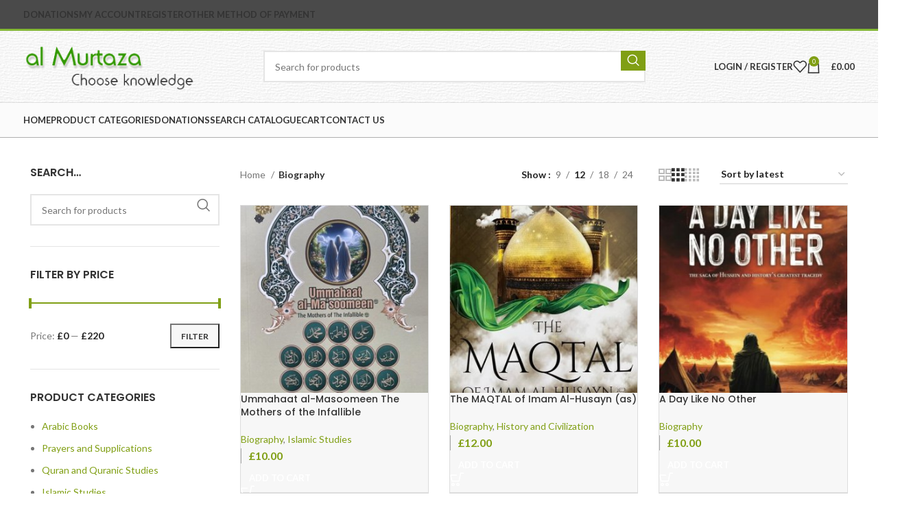

--- FILE ---
content_type: text/html; charset=UTF-8
request_url: https://almurtaza.co.uk/product-category/biography/
body_size: 33134
content:
<!DOCTYPE html>
<html lang="en-US">
<head>
	<meta charset="UTF-8">
	<link rel="profile" href="https://gmpg.org/xfn/11">
	<link rel="pingback" href="https://almurtaza.co.uk/xmlrpc.php">

	<title>Biography &#8211; Almurtaza</title>
<meta name='robots' content='max-image-preview:large' />
		<script>var sf_ajax_root = 'https://almurtaza.co.uk/wp-admin/admin-ajax.php'</script>
		<link rel='dns-prefetch' href='//js.stripe.com' />
<link rel='dns-prefetch' href='//fonts.googleapis.com' />
<link rel="alternate" type="application/rss+xml" title="Almurtaza &raquo; Feed" href="https://almurtaza.co.uk/feed/" />
<link rel="alternate" type="application/rss+xml" title="Almurtaza &raquo; Biography Category Feed" href="https://almurtaza.co.uk/product-category/biography/feed/" />
<link rel='stylesheet' id='dashicons-css' href='https://almurtaza.co.uk/wp-includes/css/dashicons.min.css?ver=3cff7ae936ff0f6c7b811210fc4cf0a8' type='text/css' media='all' />
<link rel='stylesheet' id='menu-icons-extra-css' href='https://almurtaza.co.uk/wp-content/plugins/menu-icons/css/extra.min.css?ver=0.13.14' type='text/css' media='all' />
<link rel='stylesheet' id='wp-block-library-css' href='https://almurtaza.co.uk/wp-includes/css/dist/block-library/style.min.css?ver=3cff7ae936ff0f6c7b811210fc4cf0a8' type='text/css' media='all' />
<style id='classic-theme-styles-inline-css' type='text/css'>
/*! This file is auto-generated */
.wp-block-button__link{color:#fff;background-color:#32373c;border-radius:9999px;box-shadow:none;text-decoration:none;padding:calc(.667em + 2px) calc(1.333em + 2px);font-size:1.125em}.wp-block-file__button{background:#32373c;color:#fff;text-decoration:none}
</style>
<style id='global-styles-inline-css' type='text/css'>
body{--wp--preset--color--black: #000000;--wp--preset--color--cyan-bluish-gray: #abb8c3;--wp--preset--color--white: #ffffff;--wp--preset--color--pale-pink: #f78da7;--wp--preset--color--vivid-red: #cf2e2e;--wp--preset--color--luminous-vivid-orange: #ff6900;--wp--preset--color--luminous-vivid-amber: #fcb900;--wp--preset--color--light-green-cyan: #7bdcb5;--wp--preset--color--vivid-green-cyan: #00d084;--wp--preset--color--pale-cyan-blue: #8ed1fc;--wp--preset--color--vivid-cyan-blue: #0693e3;--wp--preset--color--vivid-purple: #9b51e0;--wp--preset--gradient--vivid-cyan-blue-to-vivid-purple: linear-gradient(135deg,rgba(6,147,227,1) 0%,rgb(155,81,224) 100%);--wp--preset--gradient--light-green-cyan-to-vivid-green-cyan: linear-gradient(135deg,rgb(122,220,180) 0%,rgb(0,208,130) 100%);--wp--preset--gradient--luminous-vivid-amber-to-luminous-vivid-orange: linear-gradient(135deg,rgba(252,185,0,1) 0%,rgba(255,105,0,1) 100%);--wp--preset--gradient--luminous-vivid-orange-to-vivid-red: linear-gradient(135deg,rgba(255,105,0,1) 0%,rgb(207,46,46) 100%);--wp--preset--gradient--very-light-gray-to-cyan-bluish-gray: linear-gradient(135deg,rgb(238,238,238) 0%,rgb(169,184,195) 100%);--wp--preset--gradient--cool-to-warm-spectrum: linear-gradient(135deg,rgb(74,234,220) 0%,rgb(151,120,209) 20%,rgb(207,42,186) 40%,rgb(238,44,130) 60%,rgb(251,105,98) 80%,rgb(254,248,76) 100%);--wp--preset--gradient--blush-light-purple: linear-gradient(135deg,rgb(255,206,236) 0%,rgb(152,150,240) 100%);--wp--preset--gradient--blush-bordeaux: linear-gradient(135deg,rgb(254,205,165) 0%,rgb(254,45,45) 50%,rgb(107,0,62) 100%);--wp--preset--gradient--luminous-dusk: linear-gradient(135deg,rgb(255,203,112) 0%,rgb(199,81,192) 50%,rgb(65,88,208) 100%);--wp--preset--gradient--pale-ocean: linear-gradient(135deg,rgb(255,245,203) 0%,rgb(182,227,212) 50%,rgb(51,167,181) 100%);--wp--preset--gradient--electric-grass: linear-gradient(135deg,rgb(202,248,128) 0%,rgb(113,206,126) 100%);--wp--preset--gradient--midnight: linear-gradient(135deg,rgb(2,3,129) 0%,rgb(40,116,252) 100%);--wp--preset--font-size--small: 13px;--wp--preset--font-size--medium: 20px;--wp--preset--font-size--large: 36px;--wp--preset--font-size--x-large: 42px;--wp--preset--font-family--inter: "Inter", sans-serif;--wp--preset--font-family--cardo: Cardo;--wp--preset--spacing--20: 0.44rem;--wp--preset--spacing--30: 0.67rem;--wp--preset--spacing--40: 1rem;--wp--preset--spacing--50: 1.5rem;--wp--preset--spacing--60: 2.25rem;--wp--preset--spacing--70: 3.38rem;--wp--preset--spacing--80: 5.06rem;--wp--preset--shadow--natural: 6px 6px 9px rgba(0, 0, 0, 0.2);--wp--preset--shadow--deep: 12px 12px 50px rgba(0, 0, 0, 0.4);--wp--preset--shadow--sharp: 6px 6px 0px rgba(0, 0, 0, 0.2);--wp--preset--shadow--outlined: 6px 6px 0px -3px rgba(255, 255, 255, 1), 6px 6px rgba(0, 0, 0, 1);--wp--preset--shadow--crisp: 6px 6px 0px rgba(0, 0, 0, 1);}:where(.is-layout-flex){gap: 0.5em;}:where(.is-layout-grid){gap: 0.5em;}body .is-layout-flex{display: flex;}body .is-layout-flex{flex-wrap: wrap;align-items: center;}body .is-layout-flex > *{margin: 0;}body .is-layout-grid{display: grid;}body .is-layout-grid > *{margin: 0;}:where(.wp-block-columns.is-layout-flex){gap: 2em;}:where(.wp-block-columns.is-layout-grid){gap: 2em;}:where(.wp-block-post-template.is-layout-flex){gap: 1.25em;}:where(.wp-block-post-template.is-layout-grid){gap: 1.25em;}.has-black-color{color: var(--wp--preset--color--black) !important;}.has-cyan-bluish-gray-color{color: var(--wp--preset--color--cyan-bluish-gray) !important;}.has-white-color{color: var(--wp--preset--color--white) !important;}.has-pale-pink-color{color: var(--wp--preset--color--pale-pink) !important;}.has-vivid-red-color{color: var(--wp--preset--color--vivid-red) !important;}.has-luminous-vivid-orange-color{color: var(--wp--preset--color--luminous-vivid-orange) !important;}.has-luminous-vivid-amber-color{color: var(--wp--preset--color--luminous-vivid-amber) !important;}.has-light-green-cyan-color{color: var(--wp--preset--color--light-green-cyan) !important;}.has-vivid-green-cyan-color{color: var(--wp--preset--color--vivid-green-cyan) !important;}.has-pale-cyan-blue-color{color: var(--wp--preset--color--pale-cyan-blue) !important;}.has-vivid-cyan-blue-color{color: var(--wp--preset--color--vivid-cyan-blue) !important;}.has-vivid-purple-color{color: var(--wp--preset--color--vivid-purple) !important;}.has-black-background-color{background-color: var(--wp--preset--color--black) !important;}.has-cyan-bluish-gray-background-color{background-color: var(--wp--preset--color--cyan-bluish-gray) !important;}.has-white-background-color{background-color: var(--wp--preset--color--white) !important;}.has-pale-pink-background-color{background-color: var(--wp--preset--color--pale-pink) !important;}.has-vivid-red-background-color{background-color: var(--wp--preset--color--vivid-red) !important;}.has-luminous-vivid-orange-background-color{background-color: var(--wp--preset--color--luminous-vivid-orange) !important;}.has-luminous-vivid-amber-background-color{background-color: var(--wp--preset--color--luminous-vivid-amber) !important;}.has-light-green-cyan-background-color{background-color: var(--wp--preset--color--light-green-cyan) !important;}.has-vivid-green-cyan-background-color{background-color: var(--wp--preset--color--vivid-green-cyan) !important;}.has-pale-cyan-blue-background-color{background-color: var(--wp--preset--color--pale-cyan-blue) !important;}.has-vivid-cyan-blue-background-color{background-color: var(--wp--preset--color--vivid-cyan-blue) !important;}.has-vivid-purple-background-color{background-color: var(--wp--preset--color--vivid-purple) !important;}.has-black-border-color{border-color: var(--wp--preset--color--black) !important;}.has-cyan-bluish-gray-border-color{border-color: var(--wp--preset--color--cyan-bluish-gray) !important;}.has-white-border-color{border-color: var(--wp--preset--color--white) !important;}.has-pale-pink-border-color{border-color: var(--wp--preset--color--pale-pink) !important;}.has-vivid-red-border-color{border-color: var(--wp--preset--color--vivid-red) !important;}.has-luminous-vivid-orange-border-color{border-color: var(--wp--preset--color--luminous-vivid-orange) !important;}.has-luminous-vivid-amber-border-color{border-color: var(--wp--preset--color--luminous-vivid-amber) !important;}.has-light-green-cyan-border-color{border-color: var(--wp--preset--color--light-green-cyan) !important;}.has-vivid-green-cyan-border-color{border-color: var(--wp--preset--color--vivid-green-cyan) !important;}.has-pale-cyan-blue-border-color{border-color: var(--wp--preset--color--pale-cyan-blue) !important;}.has-vivid-cyan-blue-border-color{border-color: var(--wp--preset--color--vivid-cyan-blue) !important;}.has-vivid-purple-border-color{border-color: var(--wp--preset--color--vivid-purple) !important;}.has-vivid-cyan-blue-to-vivid-purple-gradient-background{background: var(--wp--preset--gradient--vivid-cyan-blue-to-vivid-purple) !important;}.has-light-green-cyan-to-vivid-green-cyan-gradient-background{background: var(--wp--preset--gradient--light-green-cyan-to-vivid-green-cyan) !important;}.has-luminous-vivid-amber-to-luminous-vivid-orange-gradient-background{background: var(--wp--preset--gradient--luminous-vivid-amber-to-luminous-vivid-orange) !important;}.has-luminous-vivid-orange-to-vivid-red-gradient-background{background: var(--wp--preset--gradient--luminous-vivid-orange-to-vivid-red) !important;}.has-very-light-gray-to-cyan-bluish-gray-gradient-background{background: var(--wp--preset--gradient--very-light-gray-to-cyan-bluish-gray) !important;}.has-cool-to-warm-spectrum-gradient-background{background: var(--wp--preset--gradient--cool-to-warm-spectrum) !important;}.has-blush-light-purple-gradient-background{background: var(--wp--preset--gradient--blush-light-purple) !important;}.has-blush-bordeaux-gradient-background{background: var(--wp--preset--gradient--blush-bordeaux) !important;}.has-luminous-dusk-gradient-background{background: var(--wp--preset--gradient--luminous-dusk) !important;}.has-pale-ocean-gradient-background{background: var(--wp--preset--gradient--pale-ocean) !important;}.has-electric-grass-gradient-background{background: var(--wp--preset--gradient--electric-grass) !important;}.has-midnight-gradient-background{background: var(--wp--preset--gradient--midnight) !important;}.has-small-font-size{font-size: var(--wp--preset--font-size--small) !important;}.has-medium-font-size{font-size: var(--wp--preset--font-size--medium) !important;}.has-large-font-size{font-size: var(--wp--preset--font-size--large) !important;}.has-x-large-font-size{font-size: var(--wp--preset--font-size--x-large) !important;}
.wp-block-navigation a:where(:not(.wp-element-button)){color: inherit;}
:where(.wp-block-post-template.is-layout-flex){gap: 1.25em;}:where(.wp-block-post-template.is-layout-grid){gap: 1.25em;}
:where(.wp-block-columns.is-layout-flex){gap: 2em;}:where(.wp-block-columns.is-layout-grid){gap: 2em;}
.wp-block-pullquote{font-size: 1.5em;line-height: 1.6;}
</style>
<link rel='stylesheet' id='acoplw-style-css' href='https://almurtaza.co.uk/wp-content/plugins/aco-product-labels-for-woocommerce/includes/../assets/css/frontend.css?ver=1.5.6' type='text/css' media='all' />
<link rel='stylesheet' id='style_cpta_front-css' href='https://almurtaza.co.uk/wp-content/plugins/custom-post-type-pdf-attachment/css/style_front.css?ver=3cff7ae936ff0f6c7b811210fc4cf0a8' type='text/css' media='all' />
<link rel='stylesheet' id='wpedon-css' href='https://almurtaza.co.uk/wp-content/plugins/easy-paypal-donation//assets/css/wpedon.css?ver=1.4.2' type='text/css' media='all' />
<link rel='stylesheet' id='pisol-ewcl-css' href='https://almurtaza.co.uk/wp-content/plugins/export-woocommerce-customer-list/public/css/pisol-ewcl-public.css?ver=2.1.33' type='text/css' media='all' />
<style id='woocommerce-inline-inline-css' type='text/css'>
.woocommerce form .form-row .required { visibility: visible; }
</style>
<link rel='stylesheet' id='elementor-frontend-css' href='https://almurtaza.co.uk/wp-content/plugins/elementor/assets/css/frontend-lite.min.css?ver=3.23.4' type='text/css' media='all' />
<link rel='stylesheet' id='swiper-css' href='https://almurtaza.co.uk/wp-content/plugins/elementor/assets/lib/swiper/v8/css/swiper.min.css?ver=8.4.5' type='text/css' media='all' />
<link rel='stylesheet' id='elementor-post-10085-css' href='https://almurtaza.co.uk/wp-content/uploads/elementor/css/post-10085.css?ver=1766445661' type='text/css' media='all' />
<link rel='stylesheet' id='elementor-pro-css' href='https://almurtaza.co.uk/wp-content/plugins/elementor-pro/assets/css/frontend-lite.min.css?ver=3.23.0' type='text/css' media='all' />
<link rel='stylesheet' id='elementor-global-css' href='https://almurtaza.co.uk/wp-content/uploads/elementor/css/global.css?ver=1766445663' type='text/css' media='all' />
<link rel='stylesheet' id='bootstrap-css' href='https://almurtaza.co.uk/wp-content/themes/woodmart/css/bootstrap-light.min.css?ver=7.3.2' type='text/css' media='all' />
<link rel='stylesheet' id='woodmart-style-css' href='https://almurtaza.co.uk/wp-content/themes/woodmart/css/parts/base.min.css?ver=7.3.2' type='text/css' media='all' />
<link rel='stylesheet' id='wd-widget-nav-css' href='https://almurtaza.co.uk/wp-content/themes/woodmart/css/parts/widget-nav.min.css?ver=7.3.2' type='text/css' media='all' />
<link rel='stylesheet' id='wd-widget-product-list-css' href='https://almurtaza.co.uk/wp-content/themes/woodmart/css/parts/woo-widget-product-list.min.css?ver=7.3.2' type='text/css' media='all' />
<link rel='stylesheet' id='wd-widget-slider-price-filter-css' href='https://almurtaza.co.uk/wp-content/themes/woodmart/css/parts/woo-widget-slider-price-filter.min.css?ver=7.3.2' type='text/css' media='all' />
<link rel='stylesheet' id='wd-wp-gutenberg-css' href='https://almurtaza.co.uk/wp-content/themes/woodmart/css/parts/wp-gutenberg.min.css?ver=7.3.2' type='text/css' media='all' />
<link rel='stylesheet' id='wd-elementor-base-css' href='https://almurtaza.co.uk/wp-content/themes/woodmart/css/parts/int-elem-base.min.css?ver=7.3.2' type='text/css' media='all' />
<link rel='stylesheet' id='wd-elementor-pro-base-css' href='https://almurtaza.co.uk/wp-content/themes/woodmart/css/parts/int-elementor-pro.min.css?ver=7.3.2' type='text/css' media='all' />
<link rel='stylesheet' id='wd-woocommerce-base-css' href='https://almurtaza.co.uk/wp-content/themes/woodmart/css/parts/woocommerce-base.min.css?ver=7.3.2' type='text/css' media='all' />
<link rel='stylesheet' id='wd-mod-star-rating-css' href='https://almurtaza.co.uk/wp-content/themes/woodmart/css/parts/mod-star-rating.min.css?ver=7.3.2' type='text/css' media='all' />
<link rel='stylesheet' id='wd-woo-el-track-order-css' href='https://almurtaza.co.uk/wp-content/themes/woodmart/css/parts/woo-el-track-order.min.css?ver=7.3.2' type='text/css' media='all' />
<link rel='stylesheet' id='wd-woo-gutenberg-css' href='https://almurtaza.co.uk/wp-content/themes/woodmart/css/parts/woo-gutenberg.min.css?ver=7.3.2' type='text/css' media='all' />
<link rel='stylesheet' id='wd-widget-active-filters-css' href='https://almurtaza.co.uk/wp-content/themes/woodmart/css/parts/woo-widget-active-filters.min.css?ver=7.3.2' type='text/css' media='all' />
<link rel='stylesheet' id='wd-woo-shop-opt-shop-ajax-css' href='https://almurtaza.co.uk/wp-content/themes/woodmart/css/parts/woo-shop-opt-shop-ajax.min.css?ver=7.3.2' type='text/css' media='all' />
<link rel='stylesheet' id='wd-woo-shop-predefined-css' href='https://almurtaza.co.uk/wp-content/themes/woodmart/css/parts/woo-shop-predefined.min.css?ver=7.3.2' type='text/css' media='all' />
<link rel='stylesheet' id='wd-shop-title-categories-css' href='https://almurtaza.co.uk/wp-content/themes/woodmart/css/parts/woo-categories-loop-nav.min.css?ver=7.3.2' type='text/css' media='all' />
<link rel='stylesheet' id='wd-woo-categories-loop-nav-mobile-accordion-css' href='https://almurtaza.co.uk/wp-content/themes/woodmart/css/parts/woo-categories-loop-nav-mobile-accordion.min.css?ver=7.3.2' type='text/css' media='all' />
<link rel='stylesheet' id='wd-woo-shop-el-products-per-page-css' href='https://almurtaza.co.uk/wp-content/themes/woodmart/css/parts/woo-shop-el-products-per-page.min.css?ver=7.3.2' type='text/css' media='all' />
<link rel='stylesheet' id='wd-woo-shop-page-title-css' href='https://almurtaza.co.uk/wp-content/themes/woodmart/css/parts/woo-shop-page-title.min.css?ver=7.3.2' type='text/css' media='all' />
<link rel='stylesheet' id='wd-woo-mod-shop-loop-head-css' href='https://almurtaza.co.uk/wp-content/themes/woodmart/css/parts/woo-mod-shop-loop-head.min.css?ver=7.3.2' type='text/css' media='all' />
<link rel='stylesheet' id='wd-woo-shop-el-order-by-css' href='https://almurtaza.co.uk/wp-content/themes/woodmart/css/parts/woo-shop-el-order-by.min.css?ver=7.3.2' type='text/css' media='all' />
<link rel='stylesheet' id='wd-woo-shop-el-products-view-css' href='https://almurtaza.co.uk/wp-content/themes/woodmart/css/parts/woo-shop-el-products-view.min.css?ver=7.3.2' type='text/css' media='all' />
<link rel='stylesheet' id='wd-header-base-css' href='https://almurtaza.co.uk/wp-content/themes/woodmart/css/parts/header-base.min.css?ver=7.3.2' type='text/css' media='all' />
<link rel='stylesheet' id='wd-mod-tools-css' href='https://almurtaza.co.uk/wp-content/themes/woodmart/css/parts/mod-tools.min.css?ver=7.3.2' type='text/css' media='all' />
<link rel='stylesheet' id='wd-header-elements-base-css' href='https://almurtaza.co.uk/wp-content/themes/woodmart/css/parts/header-el-base.min.css?ver=7.3.2' type='text/css' media='all' />
<link rel='stylesheet' id='wd-social-icons-css' href='https://almurtaza.co.uk/wp-content/themes/woodmart/css/parts/el-social-icons.min.css?ver=7.3.2' type='text/css' media='all' />
<link rel='stylesheet' id='wd-header-search-css' href='https://almurtaza.co.uk/wp-content/themes/woodmart/css/parts/header-el-search.min.css?ver=7.3.2' type='text/css' media='all' />
<link rel='stylesheet' id='wd-header-search-form-css' href='https://almurtaza.co.uk/wp-content/themes/woodmart/css/parts/header-el-search-form.min.css?ver=7.3.2' type='text/css' media='all' />
<link rel='stylesheet' id='wd-wd-search-results-css' href='https://almurtaza.co.uk/wp-content/themes/woodmart/css/parts/wd-search-results.min.css?ver=7.3.2' type='text/css' media='all' />
<link rel='stylesheet' id='wd-wd-search-form-css' href='https://almurtaza.co.uk/wp-content/themes/woodmart/css/parts/wd-search-form.min.css?ver=7.3.2' type='text/css' media='all' />
<link rel='stylesheet' id='wd-header-my-account-dropdown-css' href='https://almurtaza.co.uk/wp-content/themes/woodmart/css/parts/header-el-my-account-dropdown.min.css?ver=7.3.2' type='text/css' media='all' />
<link rel='stylesheet' id='wd-woo-mod-login-form-css' href='https://almurtaza.co.uk/wp-content/themes/woodmart/css/parts/woo-mod-login-form.min.css?ver=7.3.2' type='text/css' media='all' />
<link rel='stylesheet' id='wd-header-my-account-css' href='https://almurtaza.co.uk/wp-content/themes/woodmart/css/parts/header-el-my-account.min.css?ver=7.3.2' type='text/css' media='all' />
<link rel='stylesheet' id='wd-header-cart-side-css' href='https://almurtaza.co.uk/wp-content/themes/woodmart/css/parts/header-el-cart-side.min.css?ver=7.3.2' type='text/css' media='all' />
<link rel='stylesheet' id='wd-woo-mod-quantity-css' href='https://almurtaza.co.uk/wp-content/themes/woodmart/css/parts/woo-mod-quantity.min.css?ver=7.3.2' type='text/css' media='all' />
<link rel='stylesheet' id='wd-header-cart-css' href='https://almurtaza.co.uk/wp-content/themes/woodmart/css/parts/header-el-cart.min.css?ver=7.3.2' type='text/css' media='all' />
<link rel='stylesheet' id='wd-widget-shopping-cart-css' href='https://almurtaza.co.uk/wp-content/themes/woodmart/css/parts/woo-widget-shopping-cart.min.css?ver=7.3.2' type='text/css' media='all' />
<link rel='stylesheet' id='wd-widget-nav-mega-menu-css' href='https://almurtaza.co.uk/wp-content/themes/woodmart/css/parts/widget-nav-mega-menu.min.css?ver=7.3.2' type='text/css' media='all' />
<link rel='stylesheet' id='wd-off-canvas-sidebar-css' href='https://almurtaza.co.uk/wp-content/themes/woodmart/css/parts/opt-off-canvas-sidebar.min.css?ver=7.3.2' type='text/css' media='all' />
<link rel='stylesheet' id='wd-shop-filter-area-css' href='https://almurtaza.co.uk/wp-content/themes/woodmart/css/parts/woo-shop-el-filters-area.min.css?ver=7.3.2' type='text/css' media='all' />
<link rel='stylesheet' id='wd-sticky-loader-css' href='https://almurtaza.co.uk/wp-content/themes/woodmart/css/parts/mod-sticky-loader.min.css?ver=7.3.2' type='text/css' media='all' />
<link rel='stylesheet' id='wd-bordered-product-css' href='https://almurtaza.co.uk/wp-content/themes/woodmart/css/parts/woo-opt-bordered-product.min.css?ver=7.3.2' type='text/css' media='all' />
<link rel='stylesheet' id='wd-product-loop-css' href='https://almurtaza.co.uk/wp-content/themes/woodmart/css/parts/woo-product-loop.min.css?ver=7.3.2' type='text/css' media='all' />
<link rel='stylesheet' id='wd-product-loop-fw-button-css' href='https://almurtaza.co.uk/wp-content/themes/woodmart/css/parts/woo-prod-loop-fw-button.min.css?ver=7.3.2' type='text/css' media='all' />
<link rel='stylesheet' id='wd-woo-mod-add-btn-replace-css' href='https://almurtaza.co.uk/wp-content/themes/woodmart/css/parts/woo-mod-add-btn-replace.min.css?ver=7.3.2' type='text/css' media='all' />
<link rel='stylesheet' id='wd-mod-more-description-css' href='https://almurtaza.co.uk/wp-content/themes/woodmart/css/parts/mod-more-description.min.css?ver=7.3.2' type='text/css' media='all' />
<link rel='stylesheet' id='wd-categories-loop-default-css' href='https://almurtaza.co.uk/wp-content/themes/woodmart/css/parts/woo-categories-loop-default-old.min.css?ver=7.3.2' type='text/css' media='all' />
<link rel='stylesheet' id='wd-categories-loop-css' href='https://almurtaza.co.uk/wp-content/themes/woodmart/css/parts/woo-categories-loop-old.min.css?ver=7.3.2' type='text/css' media='all' />
<link rel='stylesheet' id='wd-woo-opt-stretch-cont-css' href='https://almurtaza.co.uk/wp-content/themes/woodmart/css/parts/woo-opt-stretch-cont.min.css?ver=7.3.2' type='text/css' media='all' />
<link rel='stylesheet' id='wd-woo-opt-products-bg-css' href='https://almurtaza.co.uk/wp-content/themes/woodmart/css/parts/woo-opt-products-bg.min.css?ver=7.3.2' type='text/css' media='all' />
<link rel='stylesheet' id='wd-mfp-popup-css' href='https://almurtaza.co.uk/wp-content/themes/woodmart/css/parts/lib-magnific-popup.min.css?ver=7.3.2' type='text/css' media='all' />
<link rel='stylesheet' id='wd-widget-collapse-css' href='https://almurtaza.co.uk/wp-content/themes/woodmart/css/parts/opt-widget-collapse.min.css?ver=7.3.2' type='text/css' media='all' />
<link rel='stylesheet' id='wd-footer-base-css' href='https://almurtaza.co.uk/wp-content/themes/woodmart/css/parts/footer-base.min.css?ver=7.3.2' type='text/css' media='all' />
<link rel='stylesheet' id='wd-text-block-css' href='https://almurtaza.co.uk/wp-content/themes/woodmart/css/parts/el-text-block.min.css?ver=7.3.2' type='text/css' media='all' />
<link rel='stylesheet' id='wd-scroll-top-css' href='https://almurtaza.co.uk/wp-content/themes/woodmart/css/parts/opt-scrolltotop.min.css?ver=7.3.2' type='text/css' media='all' />
<link rel='stylesheet' id='wd-bottom-toolbar-css' href='https://almurtaza.co.uk/wp-content/themes/woodmart/css/parts/opt-bottom-toolbar.min.css?ver=7.3.2' type='text/css' media='all' />
<link rel='stylesheet' id='xts-style-default_header-css' href='https://almurtaza.co.uk/wp-content/uploads/2024/08/xts-default_header-1723041231.css?ver=7.3.2' type='text/css' media='all' />
<link rel='stylesheet' id='xts-style-theme_settings_default-css' href='https://almurtaza.co.uk/wp-content/uploads/2024/08/xts-theme_settings_default-1723039891.css?ver=7.3.2' type='text/css' media='all' />
<link rel='stylesheet' id='xts-google-fonts-css' href='https://fonts.googleapis.com/css?family=Lato%3A400%2C700%7CPoppins%3A400%2C600%2C500&#038;ver=7.3.2' type='text/css' media='all' />
<link rel='stylesheet' id='sf-style-css' href='https://almurtaza.co.uk/wp-content/plugins/filter-custom-fields-taxonomies-light/res/style.css?ver=3cff7ae936ff0f6c7b811210fc4cf0a8' type='text/css' media='all' />
<link rel='stylesheet' id='google-fonts-1-css' href='https://fonts.googleapis.com/css?family=Roboto%3A100%2C100italic%2C200%2C200italic%2C300%2C300italic%2C400%2C400italic%2C500%2C500italic%2C600%2C600italic%2C700%2C700italic%2C800%2C800italic%2C900%2C900italic%7CRoboto+Slab%3A100%2C100italic%2C200%2C200italic%2C300%2C300italic%2C400%2C400italic%2C500%2C500italic%2C600%2C600italic%2C700%2C700italic%2C800%2C800italic%2C900%2C900italic&#038;display=swap&#038;ver=6.5.3' type='text/css' media='all' />
<link rel="preconnect" href="https://fonts.gstatic.com/" crossorigin><script type="text/javascript" src="https://almurtaza.co.uk/wp-includes/js/jquery/jquery.min.js?ver=3.7.1" id="jquery-core-js"></script>
<script type="text/javascript" src="https://almurtaza.co.uk/wp-includes/js/jquery/jquery-migrate.min.js?ver=3.4.1" id="jquery-migrate-js"></script>
<script type="text/javascript" id="acoplw-script-js-extra">
/* <![CDATA[ */
var acoplw_frontend_object = {"classname":"","enablejquery":"0"};
/* ]]> */
</script>
<script type="text/javascript" src="https://almurtaza.co.uk/wp-content/plugins/aco-product-labels-for-woocommerce/includes/../assets/js/frontend.js?ver=1.5.6" id="acoplw-script-js"></script>
<script type="text/javascript" src="https://almurtaza.co.uk/wp-content/plugins/export-woocommerce-customer-list/public/js/pisol-ewcl-public.js?ver=2.1.33" id="pisol-ewcl-js"></script>
<script type="text/javascript" src="https://almurtaza.co.uk/wp-content/plugins/woocommerce/assets/js/jquery-blockui/jquery.blockUI.min.js?ver=2.7.0-wc.9.1.5" id="jquery-blockui-js" defer="defer" data-wp-strategy="defer"></script>
<script type="text/javascript" id="wc-add-to-cart-js-extra">
/* <![CDATA[ */
var wc_add_to_cart_params = {"ajax_url":"\/wp-admin\/admin-ajax.php","wc_ajax_url":"\/?wc-ajax=%%endpoint%%","i18n_view_cart":"View cart","cart_url":"https:\/\/almurtaza.co.uk\/cart\/","is_cart":"","cart_redirect_after_add":"no"};
/* ]]> */
</script>
<script type="text/javascript" src="https://almurtaza.co.uk/wp-content/plugins/woocommerce/assets/js/frontend/add-to-cart.min.js?ver=9.1.5" id="wc-add-to-cart-js" defer="defer" data-wp-strategy="defer"></script>
<script type="text/javascript" src="https://almurtaza.co.uk/wp-content/plugins/woocommerce/assets/js/js-cookie/js.cookie.min.js?ver=2.1.4-wc.9.1.5" id="js-cookie-js" defer="defer" data-wp-strategy="defer"></script>
<script type="text/javascript" id="woocommerce-js-extra">
/* <![CDATA[ */
var woocommerce_params = {"ajax_url":"\/wp-admin\/admin-ajax.php","wc_ajax_url":"\/?wc-ajax=%%endpoint%%"};
/* ]]> */
</script>
<script type="text/javascript" src="https://almurtaza.co.uk/wp-content/plugins/woocommerce/assets/js/frontend/woocommerce.min.js?ver=9.1.5" id="woocommerce-js" defer="defer" data-wp-strategy="defer"></script>
<script type="text/javascript" src="https://almurtaza.co.uk/wp-content/themes/woodmart/js/libs/device.min.js?ver=7.3.2" id="wd-device-library-js"></script>
<script type="text/javascript" src="https://almurtaza.co.uk/wp-content/themes/woodmart/js/scripts/global/scrollBar.min.js?ver=7.3.2" id="wd-scrollbar-js"></script>
<script type="text/javascript" src="https://almurtaza.co.uk/wp-content/plugins/filter-custom-fields-taxonomies-light/res/sf.js?ver=3cff7ae936ff0f6c7b811210fc4cf0a8" id="sf-script-js"></script>
<link rel="https://api.w.org/" href="https://almurtaza.co.uk/wp-json/" /><link rel="alternate" type="application/json" href="https://almurtaza.co.uk/wp-json/wp/v2/product_cat/119" />					<meta name="viewport" content="width=device-width, initial-scale=1.0, maximum-scale=1.0, user-scalable=no">
										<noscript><style>.woocommerce-product-gallery{ opacity: 1 !important; }</style></noscript>
	<meta name="generator" content="Elementor 3.23.4; features: e_optimized_css_loading, e_font_icon_svg, additional_custom_breakpoints, e_optimized_control_loading, e_lazyload, e_element_cache; settings: css_print_method-external, google_font-enabled, font_display-swap">
			<style>
				.e-con.e-parent:nth-of-type(n+4):not(.e-lazyloaded):not(.e-no-lazyload),
				.e-con.e-parent:nth-of-type(n+4):not(.e-lazyloaded):not(.e-no-lazyload) * {
					background-image: none !important;
				}
				@media screen and (max-height: 1024px) {
					.e-con.e-parent:nth-of-type(n+3):not(.e-lazyloaded):not(.e-no-lazyload),
					.e-con.e-parent:nth-of-type(n+3):not(.e-lazyloaded):not(.e-no-lazyload) * {
						background-image: none !important;
					}
				}
				@media screen and (max-height: 640px) {
					.e-con.e-parent:nth-of-type(n+2):not(.e-lazyloaded):not(.e-no-lazyload),
					.e-con.e-parent:nth-of-type(n+2):not(.e-lazyloaded):not(.e-no-lazyload) * {
						background-image: none !important;
					}
				}
			</style>
			<style id='wp-fonts-local' type='text/css'>
@font-face{font-family:Inter;font-style:normal;font-weight:300 900;font-display:fallback;src:url('https://almurtaza.co.uk/wp-content/plugins/woocommerce/assets/fonts/Inter-VariableFont_slnt,wght.woff2') format('woff2');font-stretch:normal;}
@font-face{font-family:Cardo;font-style:normal;font-weight:400;font-display:fallback;src:url('https://almurtaza.co.uk/wp-content/plugins/woocommerce/assets/fonts/cardo_normal_400.woff2') format('woff2');}
</style>
<link rel="icon" href="https://almurtaza.co.uk/wp-content/uploads/2016/02/default-logo-150x76.png" sizes="32x32" />
<link rel="icon" href="https://almurtaza.co.uk/wp-content/uploads/2016/02/default-logo.png" sizes="192x192" />
<link rel="apple-touch-icon" href="https://almurtaza.co.uk/wp-content/uploads/2016/02/default-logo.png" />
<meta name="msapplication-TileImage" content="https://almurtaza.co.uk/wp-content/uploads/2016/02/default-logo.png" />
<style id="sccss">.wd-prefooter {
    padding-bottom: 0px!important;
}
//input.input-text.qty.text {
    width: 40px;
    height: 28px;
    float: left;
    padding: 0;
    text-align: center;
    border: 1px solid #809F14;
    border-right: 0;
    -webkit-border-top-right-radius: 0;
    -webkit-border-bottom-right-radius: 0;
    -moz-border-radius-topright: 0;
    -moz-border-radius-bottomright: 0;
    border-top-right-radius: 0;
    border-bottom-right-radius: 0;
    box-shadow: inset 0 0 2px 0 #f7f6f7;
    -webkit-box-shadow: inset 0 0 2px 0 #f7f6f7;
    -moz-box-shadow: inset 0 0 2px 0 #f7f6f7;
    font-weight: bold;
    -webkit-border-top-left-radius: 2px;
    -webkit-border-bottom-left-radius: 2px;
    -moz-border-radius-topleft: 2px;
    -moz-border-radius-bottomleft: 2px;
    border-top-left-radius: 2px;
    border-bottom-left-radius: 2px;
}

h1.product_title.entry-title {
    clear: none;
    margin-top: 0;
    padding: 0;
    display: block;
    font-size: 17px;
  	line-height:20px;
    font-weight: bold;
    margin-bottom: 30px;
}

h2.wp-block-heading {
    color: #809F14;
    font-family: Droid Serif;
}

.price {
     text-align:center;
    margin-top: 4px;
    padding-left: 10px;
    border-left: 1px solid #ababab;
    font-size: 16px;
    color: #000;
}

.single-products-author {
  	margin-bottom:20px;
}

.product-title {font-size:12px;}

.book-detail h2 {
    font-size: 20px;
    color: #232323;
    margin: 0 0 10px;
}

.s-product-det h3 {
    color: #809f14;
    font-size: 13px;
    margin: 6px 0 8px;
    line-height: 18px;
    overflow: hidden;
    height: 20px;
   text-align:center;
}

.s-product-det {
    width:100%;
  text-align:center;
}

.nivoSlider {
    position: relative;
    margin: 5px auto;
}

.wellcome-msg p {
    margin: 0;
    font-size: 18px;
    line-height: 18px;
}

.wellcome-msg h2 {
    margin: 0 0 10px;
    color: #333;
    font-size: 25px;
}

.s-product-img img, .s-product-img {
    width: 98px;
    height: 130px;
  text-align:center;
}


.s-product-img {
   width: 100%;
}

.sf-result-head {
    background: none repeat scroll 0 0 #FAFAFA;
    border: 0px solid #CACACA;
    font-size: 13px;
    margin-bottom: 0;
    margin-top: 10px;
    padding: 10px 20px;
    text-align: center;
}

.s-product-det p {
    color: #3d3d3d;
    line-height: 16px;
    margin-bottom: 8px;
  display:none;
}

.custom-sidebar .cat-item-830 a, .cat-item-830 span{display:none}

.custom-sidebar .cat-item-831 a, .cat-item-831 span{display:none}

.custom-sidebar a {font-size:13px;}



.cart-btn2 a {
    background: none repeat scroll 0 0 transparent;
    border: medium none;
    box-shadow: none;
    text-align:center;
    height: 30px;
    margin-right: 10px;
    outline: medium none;
    overflow: hidden;
    padding: 0 0 0 6px;
    width: 30px;
}

.features-books .slide {
    padding: 16px 27px;
    border: 1px solid #e5e5e5;
    transition: width 1s;
    -moz-transition: 1s;
    -webkit-transition: 1s;
    -o-transition: 1s;
}

.span4{ width:100px;}

.m-bottom {
    margin: 0px 0 45px !important;
}

.columns {
    display: inline;
    margin-left: 0.8% !important;
    margin-right: 0.8% !important;
    margin-bottom: 0px !important;
    margin-top: 10px;
    position: relative;
}

.features-books .slide {
    padding: 16px 27px;
    border: 0px solid #e5e5e5;
    transition: width 1s;
    -moz-transition: 1s;
    -webkit-transition: 1s;
    -o-transition: 1s;
}

.features-books .slide .title-holder {
    display: block;
    margin: 0 0 5px;
    color: #000;
    font-size: 12px;
    overflow: hidden;
  	text-align:center;
}

.s-product {
    padding: 14px 14px;
    border: 0px solid #dee4e4;
    position: relative;
    background: #fff;
}

.b-img-holder {
    border: 0px solid #e5e5e5;
    padding: 2px 10px 25px 10px;
    text-align: center;
}



.page-outer {
    border: 0px solid #ddd;
    padding: 15px;
}

div.product div.images img, #content div.product div.images img {
    display: block;
    width: 100%;
    height: auto;
    box-shadow: 0 0px 0px 0 rgba(0,0,0,0.3);
    -webkit-box-shadow: 0 0px 0px 0 rgba(0,0,0,0.3);
    -moz-box-shadow: 0 1px 2px 0 rgba(0,0,0,0.3);
    -webkit-transition: all ease-in-out .2s;
    -moz-transition: all ease-in-out .2s;
    -o-transition: all ease-in-out .2s;
    transition: all ease-in-out .2s;
    background: #fff;
}

.product_cat-islamic-rings .single-products-author {display:none}

.product_cat-tablo-farsh-carpet-picture .single-products-author {display:none}

.product_cat-kafan .single-products-author {display:none}

.product_cat-islamic-shirts-and-stuffs .single-products-author {display:none}

.product_cat-halal-leather-shoes .single-products-author {display:none}

.product_cat-islamic-hejab .single-products-author {display:none}

.product_cat-eid-cards .single-products-author {display:none}

.product_cat-cds-dvds-and-video-cassettes .single-products-author {display:none}

.product_cat-decorative-candles .single-products-author {display:none}

.product_cat-cassettes-audio .single-products-author {display:none}

.home section .page-heading-wrapper .heading-bar{display:none}

.archive .page-description {display:none}

.home .page-description {display:block}

.home .page-item {
    margin-top: -30px !important;
}

.home .heading-bar p {
    margin: 0 0 1px;
}</style><style>
		
		</style></head>

<body data-rsssl=1 class="archive tax-product_cat term-biography term-119 theme-woodmart woocommerce woocommerce-page woocommerce-no-js wrapper-full-width  categories-accordion-on woodmart-archive-shop woodmart-ajax-shop-on offcanvas-sidebar-mobile offcanvas-sidebar-tablet sticky-toolbar-on elementor-default elementor-kit-10085">
			<script type="text/javascript" id="wd-flicker-fix">// Flicker fix.</script>	
	
	<div class="website-wrapper">
									<header class="whb-header whb-default_header whb-sticky-shadow whb-scroll-stick whb-sticky-real">
					<div class="whb-main-header">
	
<div class="whb-row whb-top-bar whb-not-sticky-row whb-with-bg whb-border-fullwidth whb-color-light whb-hidden-mobile whb-flex-flex-middle">
	<div class="container">
		<div class="whb-flex-row whb-top-bar-inner">
			<div class="whb-column whb-col-left whb-visible-lg">
	<div class="wd-header-nav wd-header-main-nav text-left wd-design-1" role="navigation" aria-label="Main navigation">
	<ul id="menu-categories" class="menu wd-nav wd-nav-main wd-style-separated wd-gap-s"><li id="menu-item-9589" class="menu-item menu-item-type-post_type menu-item-object-page menu-item-9589 item-level-0 menu-simple-dropdown wd-event-hover" ><a href="https://almurtaza.co.uk/donations/" class="woodmart-nav-link"><span class="nav-link-text">Donations</span></a></li>
<li id="menu-item-5855" class="menu-item menu-item-type-post_type menu-item-object-page menu-item-5855 item-level-0 menu-simple-dropdown wd-event-hover" ><a href="https://almurtaza.co.uk/my-account/" class="woodmart-nav-link"><span class="nav-link-text">My Account</span></a></li>
<li id="menu-item-5894" class="menu-item menu-item-type-custom menu-item-object-custom menu-item-5894 item-level-0 menu-simple-dropdown wd-event-hover" ><a href="https://almurtaza.co.uk/index.php/my-account/" class="woodmart-nav-link"><span class="nav-link-text">Register</span></a></li>
<li id="menu-item-5902" class="menu-item menu-item-type-custom menu-item-object-custom menu-item-5902 item-level-0 menu-simple-dropdown wd-event-hover" ><a href="https://almurtaza.co.uk/index.php/other-method-of-payment/" class="woodmart-nav-link"><span class="nav-link-text">Other Method Of Payment</span></a></li>
</ul></div><!--END MAIN-NAV-->
</div>
<div class="whb-column whb-col-center whb-visible-lg whb-empty-column">
	</div>
<div class="whb-column whb-col-right whb-visible-lg whb-empty-column">
	</div>
<div class="whb-column whb-col-mobile whb-hidden-lg">
	
			<div class=" wd-social-icons icons-design-default icons-size-small color-scheme-light social-share social-form-circle text-center">

				
									<a rel="noopener noreferrer nofollow" href="https://www.facebook.com/sharer/sharer.php?u=https://almurtaza.co.uk/product-category/biography/" target="_blank" class=" wd-social-icon social-facebook" aria-label="Facebook social link">
						<span class="wd-icon"></span>
											</a>
				
									<a rel="noopener noreferrer nofollow" href="https://twitter.com/share?url=https://almurtaza.co.uk/product-category/biography/" target="_blank" class=" wd-social-icon social-twitter" aria-label="Twitter social link">
						<span class="wd-icon"></span>
											</a>
				
				
				
				
									<a rel="noopener noreferrer nofollow" href="https://pinterest.com/pin/create/button/?url=https://almurtaza.co.uk/product-category/biography/&media=https://almurtaza.co.uk/wp-content/uploads/2025/02/01271.jpg&description=Ummahaat+al-Masoomeen+The+Mothers+of+the+Infallible" target="_blank" class=" wd-social-icon social-pinterest" aria-label="Pinterest social link">
						<span class="wd-icon"></span>
											</a>
				
				
									<a rel="noopener noreferrer nofollow" href="https://www.linkedin.com/shareArticle?mini=true&url=https://almurtaza.co.uk/product-category/biography/" target="_blank" class=" wd-social-icon social-linkedin" aria-label="Linkedin social link">
						<span class="wd-icon"></span>
											</a>
				
				
				
				
				
				
				
				
				
				
								
								
				
				
									<a rel="noopener noreferrer nofollow" href="https://telegram.me/share/url?url=https://almurtaza.co.uk/product-category/biography/" target="_blank" class=" wd-social-icon social-tg" aria-label="Telegram social link">
						<span class="wd-icon"></span>
											</a>
								
				
			</div>

		</div>
		</div>
	</div>
</div>

<div class="whb-row whb-general-header whb-not-sticky-row whb-with-bg whb-border-fullwidth whb-color-dark whb-flex-flex-middle">
	<div class="container">
		<div class="whb-flex-row whb-general-header-inner">
			<div class="whb-column whb-col-left whb-visible-lg">
	<div class="site-logo">
	<a href="https://almurtaza.co.uk/" class="wd-logo wd-main-logo" rel="home">
		<img src="https://almurtaza.co.uk/wp-content/uploads/2024/08/114.png" alt="Almurtaza" style="max-width: 250px;" />	</a>
	</div>
</div>
<div class="whb-column whb-col-center whb-visible-lg">
	<div class="whb-space-element " style="width:100px;"></div>			<div class="wd-search-form wd-header-search-form wd-display-form whb-duljtjrl87kj7pmuut6b">
				
				
				<form role="search" method="get" class="searchform  wd-style-with-bg-2 wd-cat-style-bordered woodmart-ajax-search" action="https://almurtaza.co.uk/"  data-thumbnail="1" data-price="1" data-post_type="product" data-count="10" data-sku="0" data-symbols_count="3">
					<input type="text" class="s" placeholder="Search for products" value="" name="s" aria-label="Search" title="Search for products" required/>
					<input type="hidden" name="post_type" value="product">
										<button type="submit" class="searchsubmit">
						<span>
							Search						</span>
											</button>
				</form>

				
				
									<div class="search-results-wrapper">
						<div class="wd-dropdown-results wd-scroll wd-dropdown">
							<div class="wd-scroll-content"></div>
						</div>
					</div>
				
				
							</div>
		<div class="whb-space-element " style="width:100px;"></div></div>
<div class="whb-column whb-col-right whb-visible-lg">
	<div class="wd-header-my-account wd-tools-element wd-event-hover wd-design-1 wd-account-style-text whb-2b8mjqhbtvxz16jtxdrd">
			<a href="https://almurtaza.co.uk/my-account/" title="My account">
			
				<span class="wd-tools-icon">
									</span>
				<span class="wd-tools-text">
				Login / Register			</span>

					</a>

		
					<div class="wd-dropdown wd-dropdown-register">
						<div class="login-dropdown-inner">
							<span class="wd-heading"><span class="title">Sign in</span><a class="create-account-link" href="https://almurtaza.co.uk/my-account/?action=register">Create an Account</a></span>
										<form method="post" class="login woocommerce-form woocommerce-form-login
						" action="https://almurtaza.co.uk/my-account/" 			>

				
				
				<p class="woocommerce-FormRow woocommerce-FormRow--wide form-row form-row-wide form-row-username">
					<label for="username">Username or email address&nbsp;<span class="required">*</span></label>
					<input type="text" class="woocommerce-Input woocommerce-Input--text input-text" name="username" id="username" value="" />				</p>
				<p class="woocommerce-FormRow woocommerce-FormRow--wide form-row form-row-wide form-row-password">
					<label for="password">Password&nbsp;<span class="required">*</span></label>
					<input class="woocommerce-Input woocommerce-Input--text input-text" type="password" name="password" id="password" autocomplete="current-password" />
				</p>

				<div class="g-recaptcha" style="transform: scale(0.9); -webkit-transform: scale(0.9); transform-origin: 0 0; -webkit-transform-origin: 0 0;" data-sitekey="6LcoAOYpAAAAADSSTvU64bl0ySaM25SXUMEeIGP-"></div><script>
            jQuery("form.woocommerce-checkout").on("submit", function(){
                setTimeout(function(){
                    grecaptcha.reset();
                },100);
            });
            </script><script src='https://www.google.com/recaptcha/api.js?ver=1.21' id='wpcaptcha-recaptcha-js'></script>
				<p class="form-row">
					<input type="hidden" id="woocommerce-login-nonce" name="woocommerce-login-nonce" value="44bbe9fc3c" /><input type="hidden" name="_wp_http_referer" value="/product-category/biography/" />										<button type="submit" class="button woocommerce-button woocommerce-form-login__submit" name="login" value="Log in">Log in</button>
				</p>

				<p class="login-form-footer">
					<a href="https://almurtaza.co.uk/my-account/lost-password/" class="woocommerce-LostPassword lost_password">Lost your password?</a>
					<label class="woocommerce-form__label woocommerce-form__label-for-checkbox woocommerce-form-login__rememberme">
						<input class="woocommerce-form__input woocommerce-form__input-checkbox" name="rememberme" type="checkbox" value="forever" title="Remember me" aria-label="Remember me" /> <span>Remember me</span>
					</label>
				</p>

				
							</form>

		
						</div>
					</div>
					</div>

<div class="wd-header-wishlist wd-tools-element wd-style-icon wd-design-2 whb-i8977fqp1lmve3hyjltf" title="My Wishlist">
	<a href="https://almurtaza.co.uk/product/ummahaat-al-masoomeen-the-mothers-of-the-infallible/">
		
			<span class="wd-tools-icon">
				
							</span>

			<span class="wd-tools-text">
				Wishlist			</span>

			</a>
</div>

<div class="wd-header-cart wd-tools-element wd-design-2 cart-widget-opener whb-5u866sftq6yga790jxf3">
	<a href="https://almurtaza.co.uk/cart/" title="Shopping cart">
		
			<span class="wd-tools-icon wd-icon-alt">
															<span class="wd-cart-number wd-tools-count">0 <span>items</span></span>
									</span>
			<span class="wd-tools-text">
				
										<span class="wd-cart-subtotal"><span class="woocommerce-Price-amount amount"><bdi><span class="woocommerce-Price-currencySymbol">&pound;</span>0.00</bdi></span></span>
					</span>

			</a>
	</div>
</div>
<div class="whb-column whb-mobile-left whb-hidden-lg">
	
<div class="wd-header-cart wd-tools-element wd-design-5 cart-widget-opener whb-u6cx6mzhiof1qeysah9h">
	<a href="https://almurtaza.co.uk/cart/" title="Shopping cart">
		
			<span class="wd-tools-icon wd-icon-alt">
															<span class="wd-cart-number wd-tools-count">0 <span>items</span></span>
									</span>
			<span class="wd-tools-text">
				
										<span class="wd-cart-subtotal"><span class="woocommerce-Price-amount amount"><bdi><span class="woocommerce-Price-currencySymbol">&pound;</span>0.00</bdi></span></span>
					</span>

			</a>
	</div>
</div>
<div class="whb-column whb-mobile-center whb-hidden-lg">
	<div class="site-logo">
	<a href="https://almurtaza.co.uk/" class="wd-logo wd-main-logo" rel="home">
		<img src="https://almurtaza.co.uk/wp-content/uploads/2024/08/114.png" alt="Almurtaza" style="max-width: 140px;" />	</a>
	</div>
</div>
<div class="whb-column whb-mobile-right whb-hidden-lg">
	<div class="wd-tools-element wd-header-mobile-nav wd-style-icon wd-design-1 whb-wn5z894j1g5n0yp3eeuz">
	<a href="#" rel="nofollow" aria-label="Open mobile menu">
		
		<span class="wd-tools-icon">
					</span>

		<span class="wd-tools-text">Menu</span>

			</a>
</div><!--END wd-header-mobile-nav--></div>
		</div>
	</div>
</div>

<div class="whb-row whb-header-bottom whb-not-sticky-row whb-with-bg whb-border-fullwidth whb-color-dark whb-hidden-mobile whb-flex-flex-middle">
	<div class="container">
		<div class="whb-flex-row whb-header-bottom-inner">
			<div class="whb-column whb-col-left whb-visible-lg">
	<div class="wd-header-nav wd-header-main-nav text-left wd-design-1" role="navigation" aria-label="Main navigation">
	<ul id="menu-menu-new" class="menu wd-nav wd-nav-main wd-style-default wd-gap-s"><li id="menu-item-10078" class="menu-item menu-item-type-post_type menu-item-object-page menu-item-home menu-item-10078 item-level-0 menu-simple-dropdown wd-event-hover" ><a href="https://almurtaza.co.uk/" class="woodmart-nav-link"><span class="nav-link-text">Home</span></a></li>
<li id="menu-item-10095" class="menu-item menu-item-type-custom menu-item-object-custom menu-item-10095 item-level-0 menu-mega-dropdown wd-event-hover menu-item-has-children" ><a href="#" class="woodmart-nav-link"><span class="nav-link-text">Product Categories</span></a>
<div class="wd-dropdown-menu wd-dropdown wd-design-full-width color-scheme-dark">

<div class="container">
			<link rel="stylesheet" id="elementor-post-10084-css" href="https://almurtaza.co.uk/wp-content/uploads/elementor/css/post-10084.css?ver=1766445663" type="text/css" media="all">
					<div data-elementor-type="wp-post" data-elementor-id="10084" class="elementor elementor-10084" data-elementor-post-type="cms_block">
				<div class="elementor-element elementor-element-f5165ce e-flex e-con-boxed wd-section-disabled e-con e-parent" data-id="f5165ce" data-element_type="container">
					<div class="e-con-inner">
				<div class="elementor-element elementor-element-2e425b7 elementor-widget elementor-widget-wd_mega_menu" data-id="2e425b7" data-element_type="widget" data-widget_type="wd_mega_menu.default">
				<div class="elementor-widget-container">
					<div class="widget_nav_mega_menu text-left">
						<ul id="menu-top-menu-cat" class="menu wd-nav wd-nav-horizontal wd-style-bg wd-gap-l wd-icon-left"><li id="menu-item-8934" class="menu-item menu-item-type-taxonomy menu-item-object-product_cat menu-item-8934 item-level-0 menu-simple-dropdown wd-event-hover" ><a href="https://almurtaza.co.uk/product-category/arabic-books/" class="woodmart-nav-link"><span class="nav-link-text">Arabic Books</span></a></li>
<li id="menu-item-8069" class="menu-item menu-item-type-taxonomy menu-item-object-product_cat menu-item-8069 item-level-0 menu-simple-dropdown wd-event-hover" ><a href="https://almurtaza.co.uk/product-category/quran-and-quranic-studies/" class="woodmart-nav-link"><span class="nav-link-text">Quran and Quranic Studies</span></a></li>
<li id="menu-item-8070" class="menu-item menu-item-type-taxonomy menu-item-object-product_cat menu-item-8070 item-level-0 menu-simple-dropdown wd-event-hover" ><a href="https://almurtaza.co.uk/product-category/prayers-and-supplications/" class="woodmart-nav-link"><span class="nav-link-text">Prayers and Supplications</span></a></li>
<li id="menu-item-8071" class="menu-item menu-item-type-taxonomy menu-item-object-product_cat menu-item-8071 item-level-0 menu-simple-dropdown wd-event-hover" ><a href="https://almurtaza.co.uk/product-category/islamic-studies/" class="woodmart-nav-link"><span class="nav-link-text">Islamic Studies</span></a></li>
<li id="menu-item-8072" class="menu-item menu-item-type-taxonomy menu-item-object-product_cat menu-item-8072 item-level-0 menu-simple-dropdown wd-event-hover" ><a href="https://almurtaza.co.uk/product-category/religion-and-philosophy/" class="woodmart-nav-link"><span class="nav-link-text">Religion and Philosophy</span></a></li>
<li id="menu-item-8073" class="menu-item menu-item-type-taxonomy menu-item-object-product_cat menu-item-8073 item-level-0 menu-simple-dropdown wd-event-hover" ><a href="https://almurtaza.co.uk/product-category/science-and-medicine/" class="woodmart-nav-link"><span class="nav-link-text">Science and Medicine</span></a></li>
<li id="menu-item-8074" class="menu-item menu-item-type-taxonomy menu-item-object-product_cat menu-item-8074 item-level-0 menu-simple-dropdown wd-event-hover" ><a href="https://almurtaza.co.uk/product-category/fiqh-jurisprudence/" class="woodmart-nav-link"><span class="nav-link-text">Fiqh/ Jurisprudence</span></a></li>
<li id="menu-item-8075" class="menu-item menu-item-type-taxonomy menu-item-object-product_cat menu-item-8075 item-level-0 menu-simple-dropdown wd-event-hover" ><a href="https://almurtaza.co.uk/product-category/hadith/" class="woodmart-nav-link"><span class="nav-link-text">Hadith</span></a></li>
<li id="menu-item-8076" class="menu-item menu-item-type-taxonomy menu-item-object-product_cat menu-item-8076 item-level-0 menu-simple-dropdown wd-event-hover" ><a href="https://almurtaza.co.uk/product-category/economics-and-finance/" class="woodmart-nav-link"><span class="nav-link-text">Economics and Finance</span></a></li>
<li id="menu-item-8077" class="menu-item menu-item-type-taxonomy menu-item-object-product_cat current-menu-item menu-item-8077 item-level-0 menu-simple-dropdown wd-event-hover" ><a href="https://almurtaza.co.uk/product-category/biography/" class="woodmart-nav-link"><span class="nav-link-text">Biography</span></a></li>
<li id="menu-item-8078" class="menu-item menu-item-type-taxonomy menu-item-object-product_cat menu-item-8078 item-level-0 menu-simple-dropdown wd-event-hover" ><a href="https://almurtaza.co.uk/product-category/society-and-culture/" class="woodmart-nav-link"><span class="nav-link-text">Society and Culture</span></a></li>
<li id="menu-item-8079" class="menu-item menu-item-type-taxonomy menu-item-object-product_cat menu-item-8079 item-level-0 menu-simple-dropdown wd-event-hover" ><a href="https://almurtaza.co.uk/product-category/history-and-civilization/" class="woodmart-nav-link"><span class="nav-link-text">History and Civilization</span></a></li>
<li id="menu-item-8080" class="menu-item menu-item-type-taxonomy menu-item-object-product_cat menu-item-8080 item-level-0 menu-simple-dropdown wd-event-hover" ><a href="https://almurtaza.co.uk/product-category/literature/" class="woodmart-nav-link"><span class="nav-link-text">Literature</span></a></li>
<li id="menu-item-8081" class="menu-item menu-item-type-taxonomy menu-item-object-product_cat menu-item-8081 item-level-0 menu-simple-dropdown wd-event-hover" ><a href="https://almurtaza.co.uk/product-category/womens-studies/" class="woodmart-nav-link"><span class="nav-link-text">Women&#8217;s Studies</span></a></li>
<li id="menu-item-8082" class="menu-item menu-item-type-taxonomy menu-item-object-product_cat menu-item-8082 item-level-0 menu-simple-dropdown wd-event-hover" ><a href="https://almurtaza.co.uk/product-category/childrens-books/" class="woodmart-nav-link"><span class="nav-link-text">Children&#8217;s Books</span></a></li>
<li id="menu-item-8083" class="menu-item menu-item-type-taxonomy menu-item-object-product_cat menu-item-8083 item-level-0 menu-simple-dropdown wd-event-hover" ><a href="https://almurtaza.co.uk/product-category/ethics/" class="woodmart-nav-link"><span class="nav-link-text">Ethics</span></a></li>
<li id="menu-item-8084" class="menu-item menu-item-type-taxonomy menu-item-object-product_cat menu-item-8084 item-level-0 menu-simple-dropdown wd-event-hover" ><a href="https://almurtaza.co.uk/product-category/farsi-and-urdu-books/" class="woodmart-nav-link"><span class="nav-link-text">Farsi and Urdu Books</span></a></li>
<li id="menu-item-8085" class="menu-item menu-item-type-taxonomy menu-item-object-product_cat menu-item-8085 item-level-0 menu-simple-dropdown wd-event-hover" ><a href="https://almurtaza.co.uk/product-category/islamic-rings/" class="woodmart-nav-link"><span class="nav-link-text">Islamic Rings</span></a></li>
<li id="menu-item-8086" class="menu-item menu-item-type-taxonomy menu-item-object-product_cat menu-item-8086 item-level-0 menu-simple-dropdown wd-event-hover" ><a href="https://almurtaza.co.uk/product-category/islamic-shirts-and-stuffs/" class="woodmart-nav-link"><span class="nav-link-text">Islamic Shirts and Stuffs</span></a></li>
<li id="menu-item-8087" class="menu-item menu-item-type-taxonomy menu-item-object-product_cat menu-item-8087 item-level-0 menu-simple-dropdown wd-event-hover" ><a href="https://almurtaza.co.uk/product-category/islamic-hejab/" class="woodmart-nav-link"><span class="nav-link-text">Islamic Hejab</span></a></li>
<li id="menu-item-8088" class="menu-item menu-item-type-taxonomy menu-item-object-product_cat menu-item-8088 item-level-0 menu-simple-dropdown wd-event-hover" ><a href="https://almurtaza.co.uk/product-category/braille-books/" class="woodmart-nav-link"><span class="nav-link-text">Braille Books</span></a></li>
<li id="menu-item-8089" class="menu-item menu-item-type-taxonomy menu-item-object-product_cat menu-item-8089 item-level-0 menu-simple-dropdown wd-event-hover" ><a href="https://almurtaza.co.uk/product-category/calendars/" class="woodmart-nav-link"><span class="nav-link-text">Calendars</span></a></li>
<li id="menu-item-8090" class="menu-item menu-item-type-taxonomy menu-item-object-product_cat menu-item-8090 item-level-0 menu-simple-dropdown wd-event-hover" ><a href="https://almurtaza.co.uk/product-category/cassettes-audio/" class="woodmart-nav-link"><span class="nav-link-text">Cassettes (Audio)</span></a></li>
<li id="menu-item-8091" class="menu-item menu-item-type-taxonomy menu-item-object-product_cat menu-item-8091 item-level-0 menu-simple-dropdown wd-event-hover" ><a href="https://almurtaza.co.uk/product-category/cds-dvds-and-video-cassettes/" class="woodmart-nav-link"><span class="nav-link-text">CDs DVDs and Video Cassettes</span></a></li>
<li id="menu-item-8092" class="menu-item menu-item-type-taxonomy menu-item-object-product_cat menu-item-8092 item-level-0 menu-simple-dropdown wd-event-hover" ><a href="https://almurtaza.co.uk/product-category/kafan/" class="woodmart-nav-link"><span class="nav-link-text">Kafan</span></a></li>
<li id="menu-item-8093" class="menu-item menu-item-type-taxonomy menu-item-object-product_cat menu-item-8093 item-level-0 menu-simple-dropdown wd-event-hover" ><a href="https://almurtaza.co.uk/product-category/dictionary-language-studies/" class="woodmart-nav-link"><span class="nav-link-text">Dictionary/ Language Studies</span></a></li>
<li id="menu-item-8094" class="menu-item menu-item-type-taxonomy menu-item-object-product_cat menu-item-8094 item-level-0 menu-simple-dropdown wd-event-hover" ><a href="https://almurtaza.co.uk/product-category/contemporary-islamic-thought/" class="woodmart-nav-link"><span class="nav-link-text">Contemporary Islamic Thought</span></a></li>
<li id="menu-item-8095" class="menu-item menu-item-type-taxonomy menu-item-object-product_cat menu-item-8095 item-level-0 menu-simple-dropdown wd-event-hover" ><a href="https://almurtaza.co.uk/product-category/decorative-candles/" class="woodmart-nav-link"><span class="nav-link-text">Decorative Candles</span></a></li>
<li id="menu-item-8096" class="menu-item menu-item-type-taxonomy menu-item-object-product_cat menu-item-8096 item-level-0 menu-simple-dropdown wd-event-hover" ><a href="https://almurtaza.co.uk/product-category/comparative-studies/" class="woodmart-nav-link"><span class="nav-link-text">Comparative Studies</span></a></li>
<li id="menu-item-8097" class="menu-item menu-item-type-taxonomy menu-item-object-product_cat menu-item-8097 item-level-0 menu-simple-dropdown wd-event-hover" ><a href="https://almurtaza.co.uk/product-category/gujarati-books/" class="woodmart-nav-link"><span class="nav-link-text">Gujarati Books</span></a></li>
<li id="menu-item-8098" class="menu-item menu-item-type-taxonomy menu-item-object-product_cat menu-item-8098 item-level-0 menu-simple-dropdown wd-event-hover" ><a href="https://almurtaza.co.uk/product-category/halal-leather-shoes/" class="woodmart-nav-link"><span class="nav-link-text">Halal Leather Shoes</span></a></li>
<li id="menu-item-8099" class="menu-item menu-item-type-taxonomy menu-item-object-product_cat menu-item-8099 item-level-0 menu-simple-dropdown wd-event-hover" ><a href="https://almurtaza.co.uk/product-category/tablo-farsh-carpet-picture/" class="woodmart-nav-link"><span class="nav-link-text">Tablo Farsh (Carpet picture)</span></a></li>
</ul>		</div>
				</div>
				</div>
					</div>
				</div>
				</div>
		
</div>

</div>
</li>
<li id="menu-item-10080" class="menu-item menu-item-type-post_type menu-item-object-page menu-item-10080 item-level-0 menu-simple-dropdown wd-event-hover" ><a href="https://almurtaza.co.uk/donations/" class="woodmart-nav-link"><span class="nav-link-text">Donations</span></a></li>
<li id="menu-item-10081" class="menu-item menu-item-type-post_type menu-item-object-page menu-item-10081 item-level-0 menu-simple-dropdown wd-event-hover" ><a href="https://almurtaza.co.uk/search-catalogue/" class="woodmart-nav-link"><span class="nav-link-text">Search Catalogue</span></a></li>
<li id="menu-item-10079" class="menu-item menu-item-type-post_type menu-item-object-page menu-item-10079 item-level-0 menu-simple-dropdown wd-event-hover" ><a href="https://almurtaza.co.uk/cart/" class="woodmart-nav-link"><span class="nav-link-text">Cart</span></a></li>
<li id="menu-item-10120" class="menu-item menu-item-type-post_type menu-item-object-page menu-item-10120 item-level-0 menu-simple-dropdown wd-event-hover" ><a href="https://almurtaza.co.uk/contact-us/" class="woodmart-nav-link"><span class="nav-link-text">Contact Us</span></a></li>
</ul></div><!--END MAIN-NAV-->
</div>
<div class="whb-column whb-col-center whb-visible-lg whb-empty-column">
	</div>
<div class="whb-column whb-col-right whb-visible-lg whb-empty-column">
	</div>
<div class="whb-column whb-col-mobile whb-hidden-lg whb-empty-column">
	</div>
		</div>
	</div>
</div>
</div>
				</header>
			
								<div class="main-page-wrapper">
		
		
		<!-- MAIN CONTENT AREA -->
				<div class="container">
			<div class="row content-layout-wrapper align-items-start">
				
	
<aside class="sidebar-container col-lg-3 col-md-3 col-12 order-last order-md-first sidebar-left area-sidebar-shop">
			<div class="wd-heading">
			<div class="close-side-widget wd-action-btn wd-style-text wd-cross-icon">
				<a href="#" rel="nofollow noopener">Close</a>
			</div>
		</div>
		<div class="widget-area">
				<div id="woocommerce_product_search-15" class="wd-widget widget sidebar-widget woocommerce widget_product_search"><h5 class="widget-title">Search&#8230;</h5>			<div class="wd-search-form">
				
				
				<form role="search" method="get" class="searchform  wd-cat-style-bordered woodmart-ajax-search" action="https://almurtaza.co.uk/"  data-thumbnail="1" data-price="1" data-post_type="product" data-count="20" data-sku="0" data-symbols_count="3">
					<input type="text" class="s" placeholder="Search for products" value="" name="s" aria-label="Search" title="Search for products" required/>
					<input type="hidden" name="post_type" value="product">
										<button type="submit" class="searchsubmit">
						<span>
							Search						</span>
											</button>
				</form>

				
				
									<div class="search-results-wrapper">
						<div class="wd-dropdown-results wd-scroll wd-dropdown">
							<div class="wd-scroll-content"></div>
						</div>
					</div>
				
				
							</div>
		</div><div id="woocommerce_price_filter-10" class="wd-widget widget sidebar-widget woocommerce widget_price_filter"><h5 class="widget-title">Filter by price</h5>
<form method="get" action="https://almurtaza.co.uk/product-category/biography/">
	<div class="price_slider_wrapper">
		<div class="price_slider" style="display:none;"></div>
		<div class="price_slider_amount" data-step="10">
			<label class="screen-reader-text" for="min_price">Min price</label>
			<input type="text" id="min_price" name="min_price" value="0" data-min="0" placeholder="Min price" />
			<label class="screen-reader-text" for="max_price">Max price</label>
			<input type="text" id="max_price" name="max_price" value="220" data-max="220" placeholder="Max price" />
						<button type="submit" class="button">Filter</button>
			<div class="price_label" style="display:none;">
				Price: <span class="from"></span> &mdash; <span class="to"></span>
			</div>
						<div class="clear"></div>
		</div>
	</div>
</form>

</div><div id="nav_menu-6" class="wd-widget widget sidebar-widget widget_nav_menu"><h5 class="widget-title">Product Categories</h5><div class="menu-product-categories-container"><ul id="menu-product-categories" class="menu"><li id="menu-item-8936" class="menu-item menu-item-type-taxonomy menu-item-object-product_cat menu-item-8936"><a href="https://almurtaza.co.uk/product-category/arabic-books/">Arabic Books</a></li>
<li id="menu-item-6163" class="menu-item menu-item-type-taxonomy menu-item-object-product_cat menu-item-6163"><a href="https://almurtaza.co.uk/product-category/prayers-and-supplications/">Prayers and Supplications</a></li>
<li id="menu-item-6164" class="menu-item menu-item-type-taxonomy menu-item-object-product_cat menu-item-6164"><a href="https://almurtaza.co.uk/product-category/quran-and-quranic-studies/">Quran and Quranic Studies</a></li>
<li id="menu-item-6160" class="menu-item menu-item-type-taxonomy menu-item-object-product_cat menu-item-6160"><a href="https://almurtaza.co.uk/product-category/islamic-studies/">Islamic Studies</a></li>
<li id="menu-item-6165" class="menu-item menu-item-type-taxonomy menu-item-object-product_cat menu-item-6165"><a href="https://almurtaza.co.uk/product-category/religion-and-philosophy/">Religion and Philosophy</a></li>
<li id="menu-item-6166" class="menu-item menu-item-type-taxonomy menu-item-object-product_cat menu-item-6166"><a href="https://almurtaza.co.uk/product-category/science-and-medicine/">Science and Medicine</a></li>
<li id="menu-item-6152" class="menu-item menu-item-type-taxonomy menu-item-object-product_cat menu-item-6152"><a href="https://almurtaza.co.uk/product-category/fiqh-jurisprudence/">Fiqh/ Jurisprudence</a></li>
<li id="menu-item-6154" class="menu-item menu-item-type-taxonomy menu-item-object-product_cat menu-item-6154"><a href="https://almurtaza.co.uk/product-category/hadith/">Hadith</a></li>
<li id="menu-item-6147" class="menu-item menu-item-type-taxonomy menu-item-object-product_cat menu-item-6147"><a href="https://almurtaza.co.uk/product-category/economics-and-finance/">Economics and Finance</a></li>
<li id="menu-item-6137" class="menu-item menu-item-type-taxonomy menu-item-object-product_cat current-menu-item menu-item-6137"><a href="https://almurtaza.co.uk/product-category/biography/" aria-current="page">Biography</a></li>
<li id="menu-item-6167" class="menu-item menu-item-type-taxonomy menu-item-object-product_cat menu-item-6167"><a href="https://almurtaza.co.uk/product-category/society-and-culture/">Society and Culture</a></li>
<li id="menu-item-6156" class="menu-item menu-item-type-taxonomy menu-item-object-product_cat menu-item-6156"><a href="https://almurtaza.co.uk/product-category/history-and-civilization/">History and Civilization</a></li>
<li id="menu-item-6162" class="menu-item menu-item-type-taxonomy menu-item-object-product_cat menu-item-6162"><a href="https://almurtaza.co.uk/product-category/literature/">Literature</a></li>
<li id="menu-item-6169" class="menu-item menu-item-type-taxonomy menu-item-object-product_cat menu-item-6169"><a href="https://almurtaza.co.uk/product-category/womens-studies/">Women&#8217;s Studies</a></li>
<li id="menu-item-6142" class="menu-item menu-item-type-taxonomy menu-item-object-product_cat menu-item-6142"><a href="https://almurtaza.co.uk/product-category/childrens-books/">Children&#8217;s Books</a></li>
<li id="menu-item-6149" class="menu-item menu-item-type-taxonomy menu-item-object-product_cat menu-item-6149"><a href="https://almurtaza.co.uk/product-category/ethics/">Ethics</a></li>
<li id="menu-item-6135" class="menu-item menu-item-type-taxonomy menu-item-object-product_cat menu-item-6135"><a href="https://almurtaza.co.uk/product-category/farsi-and-urdu-books/">Farsi and Urdu Books</a></li>
<li id="menu-item-6158" class="menu-item menu-item-type-taxonomy menu-item-object-product_cat menu-item-6158"><a href="https://almurtaza.co.uk/product-category/islamic-rings/">Islamic Rings</a></li>
<li id="menu-item-6159" class="menu-item menu-item-type-taxonomy menu-item-object-product_cat menu-item-6159"><a href="https://almurtaza.co.uk/product-category/islamic-shirts-and-stuffs/">Islamic Shirts and Stuffs</a></li>
<li id="menu-item-6157" class="menu-item menu-item-type-taxonomy menu-item-object-product_cat menu-item-6157"><a href="https://almurtaza.co.uk/product-category/islamic-hejab/">Islamic Hejab</a></li>
<li id="menu-item-6139" class="menu-item menu-item-type-taxonomy menu-item-object-product_cat menu-item-6139"><a href="https://almurtaza.co.uk/product-category/calendars/">Calendars</a></li>
<li id="menu-item-6138" class="menu-item menu-item-type-taxonomy menu-item-object-product_cat menu-item-6138"><a href="https://almurtaza.co.uk/product-category/braille-books/">Braille Books</a></li>
<li id="menu-item-6140" class="menu-item menu-item-type-taxonomy menu-item-object-product_cat menu-item-6140"><a href="https://almurtaza.co.uk/product-category/cassettes-audio/">Cassettes (Audio)</a></li>
<li id="menu-item-6141" class="menu-item menu-item-type-taxonomy menu-item-object-product_cat menu-item-6141"><a href="https://almurtaza.co.uk/product-category/cds-dvds-and-video-cassettes/">CDs DVDs and Video Cassettes</a></li>
<li id="menu-item-6161" class="menu-item menu-item-type-taxonomy menu-item-object-product_cat menu-item-6161"><a href="https://almurtaza.co.uk/product-category/kafan/">Kafan</a></li>
<li id="menu-item-6146" class="menu-item menu-item-type-taxonomy menu-item-object-product_cat menu-item-6146"><a href="https://almurtaza.co.uk/product-category/dictionary-language-studies/">Dictionary/ Language Studies</a></li>
<li id="menu-item-6144" class="menu-item menu-item-type-taxonomy menu-item-object-product_cat menu-item-6144"><a href="https://almurtaza.co.uk/product-category/contemporary-islamic-thought/">Contemporary Islamic Thought</a></li>
<li id="menu-item-6145" class="menu-item menu-item-type-taxonomy menu-item-object-product_cat menu-item-6145"><a href="https://almurtaza.co.uk/product-category/decorative-candles/">Decorative Candles</a></li>
<li id="menu-item-6143" class="menu-item menu-item-type-taxonomy menu-item-object-product_cat menu-item-6143"><a href="https://almurtaza.co.uk/product-category/comparative-studies/">Comparative Studies</a></li>
<li id="menu-item-6153" class="menu-item menu-item-type-taxonomy menu-item-object-product_cat menu-item-6153"><a href="https://almurtaza.co.uk/product-category/gujarati-books/">Gujarati Books</a></li>
<li id="menu-item-6155" class="menu-item menu-item-type-taxonomy menu-item-object-product_cat menu-item-6155"><a href="https://almurtaza.co.uk/product-category/halal-leather-shoes/">Halal Leather Shoes</a></li>
<li id="menu-item-6168" class="menu-item menu-item-type-taxonomy menu-item-object-product_cat menu-item-6168"><a href="https://almurtaza.co.uk/product-category/tablo-farsh-carpet-picture/">Tablo Farsh (Carpet picture)</a></li>
<li id="menu-item-9706" class="menu-item menu-item-type-custom menu-item-object-custom menu-item-9706"><a target="_blank" rel="noopener" href="https://almurtaza.co.uk/wp-content/uploads/2023/06/Gift-Aid-declaration-Form.pdf">Gift Aid declaration Form</a></li>
</ul></div></div><div id="woocommerce_products-13" class="wd-widget widget sidebar-widget woocommerce widget_products"><h5 class="widget-title">Latest Products</h5><ul class="product_list_widget"><li>
		<span class="widget-product-wrap">
		<a href="https://almurtaza.co.uk/product/tafsil-wasail-al-shia-ila-tahsil-masaeel-ash-sharia11/" title="Tafsil Wasail Al-shia Ila Tahsil Masaeel ash-sharia(11)" class="widget-product-img">
			<img fetchpriority="high" width="300" height="300" src="https://almurtaza.co.uk/wp-content/uploads/2016/02/00319-300x300.jpg" class="attachment-woocommerce_thumbnail size-woocommerce_thumbnail" alt="" decoding="async" srcset="https://almurtaza.co.uk/wp-content/uploads/2016/02/00319-300x300.jpg 300w, https://almurtaza.co.uk/wp-content/uploads/2016/02/00319-150x150.jpg 150w, https://almurtaza.co.uk/wp-content/uploads/2016/02/00319-180x180.jpg 180w" sizes="(max-width: 300px) 100vw, 300px" />		</a>
		<span class="widget-product-info">
			<a href="https://almurtaza.co.uk/product/tafsil-wasail-al-shia-ila-tahsil-masaeel-ash-sharia11/" title="Tafsil Wasail Al-shia Ila Tahsil Masaeel ash-sharia(11)" class="wd-entities-title">
				Tafsil Wasail Al-shia Ila Tahsil Masaeel ash-sharia(11)			</a>
													<span class="price"><span class="woocommerce-Price-amount amount"><bdi><span class="woocommerce-Price-currencySymbol">&pound;</span>12.00</bdi></span></span>
		</span>
	</span>
	</li>
<li>
		<span class="widget-product-wrap">
		<a href="https://almurtaza.co.uk/product/the-great-muslim-scientist-imam-jafar-ibn-muhammad-as-sadiq-a-s/" title="The Great Muslim Scientist Imam Jafar Ibn Muhammad as-Sadiq (a.s" class="widget-product-img">
			<img width="298" height="300" src="https://almurtaza.co.uk/wp-content/uploads/2016/02/00588-298x300.jpg" class="attachment-woocommerce_thumbnail size-woocommerce_thumbnail" alt="" decoding="async" srcset="https://almurtaza.co.uk/wp-content/uploads/2016/02/00588-298x300.jpg 298w, https://almurtaza.co.uk/wp-content/uploads/2016/02/00588-150x150.jpg 150w, https://almurtaza.co.uk/wp-content/uploads/2016/02/00588-180x180.jpg 180w" sizes="(max-width: 298px) 100vw, 298px" />		</a>
		<span class="widget-product-info">
			<a href="https://almurtaza.co.uk/product/the-great-muslim-scientist-imam-jafar-ibn-muhammad-as-sadiq-a-s/" title="The Great Muslim Scientist Imam Jafar Ibn Muhammad as-Sadiq (a.s" class="wd-entities-title">
				The Great Muslim Scientist Imam Jafar Ibn Muhammad as-Sadiq (a.s			</a>
													<span class="price"><span class="woocommerce-Price-amount amount"><bdi><span class="woocommerce-Price-currencySymbol">&pound;</span>4.00</bdi></span></span>
		</span>
	</span>
	</li>
<li>
		<span class="widget-product-wrap">
		<a href="https://almurtaza.co.uk/product/the-shia-the-real-followers-of-the-sunnah/" title="The Shia: The Real Followers of the Sunnah" class="widget-product-img">
			<img width="300" height="300" src="https://almurtaza.co.uk/wp-content/uploads/2016/02/00988-300x300.jpg" class="attachment-woocommerce_thumbnail size-woocommerce_thumbnail" alt="" decoding="async" srcset="https://almurtaza.co.uk/wp-content/uploads/2016/02/00988-300x300.jpg 300w, https://almurtaza.co.uk/wp-content/uploads/2016/02/00988-150x150.jpg 150w, https://almurtaza.co.uk/wp-content/uploads/2016/02/00988-180x180.jpg 180w" sizes="(max-width: 300px) 100vw, 300px" />		</a>
		<span class="widget-product-info">
			<a href="https://almurtaza.co.uk/product/the-shia-the-real-followers-of-the-sunnah/" title="The Shia: The Real Followers of the Sunnah" class="wd-entities-title">
				The Shia: The Real Followers of the Sunnah			</a>
													<span class="price"><span class="woocommerce-Price-amount amount"><bdi><span class="woocommerce-Price-currencySymbol">&pound;</span>6.00</bdi></span></span>
		</span>
	</span>
	</li>
<li>
		<span class="widget-product-wrap">
		<a href="https://almurtaza.co.uk/product/meaning-of-the-noble-quran-word-for-word-english-translation-v/" title="Meaning of The Noble Quran (word-For-Word English Translation) V" class="widget-product-img">
			<img loading="lazy" width="300" height="300" src="https://almurtaza.co.uk/wp-content/uploads/2016/02/01066-300x300.jpg" class="attachment-woocommerce_thumbnail size-woocommerce_thumbnail" alt="" decoding="async" srcset="https://almurtaza.co.uk/wp-content/uploads/2016/02/01066-300x300.jpg 300w, https://almurtaza.co.uk/wp-content/uploads/2016/02/01066-150x150.jpg 150w, https://almurtaza.co.uk/wp-content/uploads/2016/02/01066-180x180.jpg 180w" sizes="(max-width: 300px) 100vw, 300px" />		</a>
		<span class="widget-product-info">
			<a href="https://almurtaza.co.uk/product/meaning-of-the-noble-quran-word-for-word-english-translation-v/" title="Meaning of The Noble Quran (word-For-Word English Translation) V" class="wd-entities-title">
				Meaning of The Noble Quran (word-For-Word English Translation) V			</a>
													<span class="price"><span class="woocommerce-Price-amount amount"><bdi><span class="woocommerce-Price-currencySymbol">&pound;</span>15.00</bdi></span></span>
		</span>
	</span>
	</li>
<li>
		<span class="widget-product-wrap">
		<a href="https://almurtaza.co.uk/product/sticker-sober-driving/" title="Sticker Sober Driving" class="widget-product-img">
			<img loading="lazy" width="300" height="300" src="https://almurtaza.co.uk/wp-content/uploads/2016/02/AMS67-300x300.jpg" class="attachment-woocommerce_thumbnail size-woocommerce_thumbnail" alt="" decoding="async" srcset="https://almurtaza.co.uk/wp-content/uploads/2016/02/AMS67-300x300.jpg 300w, https://almurtaza.co.uk/wp-content/uploads/2016/02/AMS67-180x180.jpg 180w, https://almurtaza.co.uk/wp-content/uploads/2016/02/AMS67-150x150.jpg 150w" sizes="(max-width: 300px) 100vw, 300px" />		</a>
		<span class="widget-product-info">
			<a href="https://almurtaza.co.uk/product/sticker-sober-driving/" title="Sticker Sober Driving" class="wd-entities-title">
				Sticker Sober Driving			</a>
													<span class="price"><span class="woocommerce-Price-amount amount"><bdi><span class="woocommerce-Price-currencySymbol">&pound;</span>1.00</bdi></span></span>
		</span>
	</span>
	</li>
</ul></div>			</div><!-- .widget-area -->
</aside><!-- .sidebar-container -->

<div class="site-content shop-content-area col-lg-9 col-12 col-md-9 description-area-before content-with-products wd-builder-off" role="main">
<div class="woocommerce-notices-wrapper"></div>


<div class="shop-loop-head">
	<div class="wd-shop-tools">
					<div class="wd-breadcrumbs">
				<nav class="woocommerce-breadcrumb" aria-label="Breadcrumb">				<a href="https://almurtaza.co.uk" class="breadcrumb-link breadcrumb-link-last">
					Home				</a>
							<span class="breadcrumb-last">
					Biography				</span>
			</nav>			</div>
		
		<p class="woocommerce-result-count">
	Showing 1&ndash;12 of 70 results</p>
	</div>
	<div class="wd-shop-tools">
								<div class="wd-show-sidebar-btn wd-action-btn wd-style-text wd-burger-icon">
				<a href="#" rel="nofollow">Show sidebar</a>
			</div>
		
		<div class="wd-products-per-page">
			<span class="per-page-title">
				Show			</span>

											<a rel="nofollow noopener" href="https://almurtaza.co.uk/product-category/biography/?per_page=9" class="per-page-variation">
					<span>
						9					</span>
				</a>
				<span class="per-page-border"></span>
											<a rel="nofollow noopener" href="https://almurtaza.co.uk/product-category/biography/?per_page=12" class="per-page-variation current-variation">
					<span>
						12					</span>
				</a>
				<span class="per-page-border"></span>
											<a rel="nofollow noopener" href="https://almurtaza.co.uk/product-category/biography/?per_page=18" class="per-page-variation">
					<span>
						18					</span>
				</a>
				<span class="per-page-border"></span>
											<a rel="nofollow noopener" href="https://almurtaza.co.uk/product-category/biography/?per_page=24" class="per-page-variation">
					<span>
						24					</span>
				</a>
				<span class="per-page-border"></span>
					</div>
				<div class="wd-products-shop-view products-view-grid">
			
												
										<a rel="nofollow noopener" href="https://almurtaza.co.uk/product-category/biography/?shop_view=grid&#038;per_row=2" class="shop-view per-row-2" aria-label="Grid view 2"></a>
									
										<a rel="nofollow noopener" href="https://almurtaza.co.uk/product-category/biography/?shop_view=grid&#038;per_row=3" class="shop-view current-variation per-row-3" aria-label="Grid view 3"></a>
									
										<a rel="nofollow noopener" href="https://almurtaza.co.uk/product-category/biography/?shop_view=grid&#038;per_row=4" class="shop-view per-row-4" aria-label="Grid view 4"></a>
									</div>
		<form class="woocommerce-ordering wd-style-underline wd-ordering-mb-icon" method="get">
			<select name="orderby" class="orderby" aria-label="Shop order">
							<option value="popularity" >Sort by popularity</option>
							<option value="rating" >Sort by average rating</option>
							<option value="date"  selected='selected'>Sort by latest</option>
							<option value="price" >Sort by price: low to high</option>
							<option value="price-desc" >Sort by price: high to low</option>
					</select>
		<input type="hidden" name="paged" value="1" />
			</form>
			</div>
</div>


		<div class="wd-sticky-loader"><span class="wd-loader"></span></div>
		

			
<div class="products elements-grid wd-products-holder  wd-spacing-20 grid-columns-3 products-bordered-grid-ins pagination-pagination wd-stretch-cont-lg align-items-start wd-products-with-bg row" data-source="main_loop" data-min_price="" data-max_price="" data-columns="3">

							
					
					<div class="product-grid-item product wd-hover-fw-button wd-hover-with-fade  col-lg-4 col-md-4 col-6 first  type-product post-10322 status-publish instock product_cat-biography product_cat-islamic-studies has-post-thumbnail shipping-taxable purchasable product-type-simple" data-loop="1" data-id="10322">
	
	
<div class="product-wrapper">
	<div class="content-product-imagin"></div>
	<div class="product-element-top wd-quick-shop">
		<a href="https://almurtaza.co.uk/product/ummahaat-al-masoomeen-the-mothers-of-the-infallible/" class="product-image-link">
			<img loading="lazy" width="300" height="300" src="https://almurtaza.co.uk/wp-content/uploads/2025/02/01271-300x300.jpg" class="attachment-woocommerce_thumbnail size-woocommerce_thumbnail" alt="" decoding="async" srcset="https://almurtaza.co.uk/wp-content/uploads/2025/02/01271-300x300.jpg 300w, https://almurtaza.co.uk/wp-content/uploads/2025/02/01271-150x150.jpg 150w" sizes="(max-width: 300px) 100vw, 300px" />		</a>

		
		<div class="wd-buttons wd-pos-r-t">
								<div class="wd-compare-btn product-compare-button wd-action-btn wd-style-icon wd-compare-icon">
			<a href="https://almurtaza.co.uk/product/ummahaat-al-masoomeen-the-mothers-of-the-infallible/" data-id="10322" rel="nofollow" data-added-text="Compare products">
				<span>Compare</span>
			</a>
		</div>
							<div class="quick-view wd-action-btn wd-style-icon wd-quick-view-icon">
			<a
				href="https://almurtaza.co.uk/product/ummahaat-al-masoomeen-the-mothers-of-the-infallible/"
				class="open-quick-view quick-view-button"
				rel="nofollow"
				data-id="10322"
				>Quick view</a>
		</div>
								<div class="wd-wishlist-btn wd-action-btn wd-style-icon wd-wishlist-icon">
				<a class="" href="https://almurtaza.co.uk/product/ummahaat-al-masoomeen-the-mothers-of-the-infallible/" data-key="e472c8260b" data-product-id="10322" rel="nofollow" data-added-text="Browse Wishlist">
					<span>Add to wishlist</span>
				</a>
			</div>
				</div>
	</div>

	<div class="product-element-bottom">

		<h3 class="wd-entities-title"><a href="https://almurtaza.co.uk/product/ummahaat-al-masoomeen-the-mothers-of-the-infallible/">Ummahaat al-Masoomeen The Mothers of the Infallible</a></h3>
				<div class="wd-product-cats">
			<a href="https://almurtaza.co.uk/product-category/biography/" rel="tag">Biography</a>, <a href="https://almurtaza.co.uk/product-category/islamic-studies/" rel="tag">Islamic Studies</a>		</div>
				
		
		<div class="wrap-price">
			
	<span class="price"><span class="woocommerce-Price-amount amount"><bdi><span class="woocommerce-Price-currencySymbol">&pound;</span>10.00</bdi></span></span>

					</div>

		<div class="wd-add-btn wd-add-btn-replace">
			
			<a href="?add-to-cart=10322" data-quantity="1" class="button product_type_simple add_to_cart_button ajax_add_to_cart add-to-cart-loop" data-product_id="10322" data-product_sku="AM01271" aria-label="Add to cart: &ldquo;Ummahaat al-Masoomeen The Mothers of the Infallible&rdquo;" rel="nofollow"><span>Add to cart</span></a>		</div>

		
				<div class="fade-in-block wd-scroll">
							<div class="hover-content-wrap">
					<div class="hover-content wd-more-desc">
						<div class="hover-content-inner wd-more-desc-inner">
													</div>
						<a href="#" rel="nofollow" class="wd-more-desc-btn" aria-label="Read more description"><span></span></a>
					</div>
				</div>
						
					</div>
	</div>
</div>
</div>

				
					
					<div class="product-grid-item product wd-hover-fw-button wd-hover-with-fade  col-lg-4 col-md-4 col-6 type-product post-10050 status-publish instock product_cat-biography product_cat-history-and-civilization has-post-thumbnail shipping-taxable purchasable product-type-simple" data-loop="2" data-id="10050">
	
	
<div class="product-wrapper">
	<div class="content-product-imagin"></div>
	<div class="product-element-top wd-quick-shop">
		<a href="https://almurtaza.co.uk/product/the-maqtal-of-imam-al-husayn-as/" class="product-image-link">
			<img width="300" height="300" src="https://almurtaza.co.uk/wp-content/uploads/2024/07/01267-300x300.jpg" class="attachment-woocommerce_thumbnail size-woocommerce_thumbnail" alt="" decoding="async" />		</a>

		
		<div class="wd-buttons wd-pos-r-t">
								<div class="wd-compare-btn product-compare-button wd-action-btn wd-style-icon wd-compare-icon">
			<a href="https://almurtaza.co.uk/product/the-maqtal-of-imam-al-husayn-as/" data-id="10050" rel="nofollow" data-added-text="Compare products">
				<span>Compare</span>
			</a>
		</div>
							<div class="quick-view wd-action-btn wd-style-icon wd-quick-view-icon">
			<a
				href="https://almurtaza.co.uk/product/the-maqtal-of-imam-al-husayn-as/"
				class="open-quick-view quick-view-button"
				rel="nofollow"
				data-id="10050"
				>Quick view</a>
		</div>
								<div class="wd-wishlist-btn wd-action-btn wd-style-icon wd-wishlist-icon">
				<a class="" href="https://almurtaza.co.uk/product/the-maqtal-of-imam-al-husayn-as/" data-key="e472c8260b" data-product-id="10050" rel="nofollow" data-added-text="Browse Wishlist">
					<span>Add to wishlist</span>
				</a>
			</div>
				</div>
	</div>

	<div class="product-element-bottom">

		<h3 class="wd-entities-title"><a href="https://almurtaza.co.uk/product/the-maqtal-of-imam-al-husayn-as/">The MAQTAL of Imam Al-Husayn (as)</a></h3>
				<div class="wd-product-cats">
			<a href="https://almurtaza.co.uk/product-category/biography/" rel="tag">Biography</a>, <a href="https://almurtaza.co.uk/product-category/history-and-civilization/" rel="tag">History and Civilization</a>		</div>
				
		
		<div class="wrap-price">
			
	<span class="price"><span class="woocommerce-Price-amount amount"><bdi><span class="woocommerce-Price-currencySymbol">&pound;</span>12.00</bdi></span></span>

					</div>

		<div class="wd-add-btn wd-add-btn-replace">
			
			<a href="?add-to-cart=10050" data-quantity="1" class="button product_type_simple add_to_cart_button ajax_add_to_cart add-to-cart-loop" data-product_id="10050" data-product_sku="AM01267" aria-label="Add to cart: &ldquo;The MAQTAL of Imam Al-Husayn (as)&rdquo;" rel="nofollow"><span>Add to cart</span></a>		</div>

		
				<div class="fade-in-block wd-scroll">
							<div class="hover-content-wrap">
					<div class="hover-content wd-more-desc">
						<div class="hover-content-inner wd-more-desc-inner">
													</div>
						<a href="#" rel="nofollow" class="wd-more-desc-btn" aria-label="Read more description"><span></span></a>
					</div>
				</div>
						
					</div>
	</div>
</div>
</div>

				
					
					<div class="product-grid-item product wd-hover-fw-button wd-hover-with-fade  col-lg-4 col-md-4 col-6 last  type-product post-9797 status-publish instock product_cat-biography has-post-thumbnail shipping-taxable purchasable product-type-simple" data-loop="3" data-id="9797">
	
	
<div class="product-wrapper">
	<div class="content-product-imagin"></div>
	<div class="product-element-top wd-quick-shop">
		<a href="https://almurtaza.co.uk/product/a-day-like-no-other/" class="product-image-link">
			<img width="300" height="300" src="https://almurtaza.co.uk/wp-content/uploads/2023/10/01263-300x300.jpg" class="attachment-woocommerce_thumbnail size-woocommerce_thumbnail" alt="" decoding="async" />		</a>

		
		<div class="wd-buttons wd-pos-r-t">
								<div class="wd-compare-btn product-compare-button wd-action-btn wd-style-icon wd-compare-icon">
			<a href="https://almurtaza.co.uk/product/a-day-like-no-other/" data-id="9797" rel="nofollow" data-added-text="Compare products">
				<span>Compare</span>
			</a>
		</div>
							<div class="quick-view wd-action-btn wd-style-icon wd-quick-view-icon">
			<a
				href="https://almurtaza.co.uk/product/a-day-like-no-other/"
				class="open-quick-view quick-view-button"
				rel="nofollow"
				data-id="9797"
				>Quick view</a>
		</div>
								<div class="wd-wishlist-btn wd-action-btn wd-style-icon wd-wishlist-icon">
				<a class="" href="https://almurtaza.co.uk/product/a-day-like-no-other/" data-key="e472c8260b" data-product-id="9797" rel="nofollow" data-added-text="Browse Wishlist">
					<span>Add to wishlist</span>
				</a>
			</div>
				</div>
	</div>

	<div class="product-element-bottom">

		<h3 class="wd-entities-title"><a href="https://almurtaza.co.uk/product/a-day-like-no-other/">A Day Like No Other</a></h3>
				<div class="wd-product-cats">
			<a href="https://almurtaza.co.uk/product-category/biography/" rel="tag">Biography</a>		</div>
				
		
		<div class="wrap-price">
			
	<span class="price"><span class="woocommerce-Price-amount amount"><bdi><span class="woocommerce-Price-currencySymbol">&pound;</span>10.00</bdi></span></span>

					</div>

		<div class="wd-add-btn wd-add-btn-replace">
			
			<a href="?add-to-cart=9797" data-quantity="1" class="button product_type_simple add_to_cart_button ajax_add_to_cart add-to-cart-loop" data-product_id="9797" data-product_sku="AM01263" aria-label="Add to cart: &ldquo;A Day Like No Other&rdquo;" rel="nofollow"><span>Add to cart</span></a>		</div>

		
				<div class="fade-in-block wd-scroll">
							<div class="hover-content-wrap">
					<div class="hover-content wd-more-desc">
						<div class="hover-content-inner wd-more-desc-inner">
													</div>
						<a href="#" rel="nofollow" class="wd-more-desc-btn" aria-label="Read more description"><span></span></a>
					</div>
				</div>
						
					</div>
	</div>
</div>
</div>

				
					
					<div class="product-grid-item product wd-hover-fw-button wd-hover-with-fade  col-lg-4 col-md-4 col-6 first  type-product post-5620 status-publish instock product_cat-biography product_cat-farsi-and-urdu-books has-post-thumbnail shipping-taxable purchasable product-type-simple" data-loop="4" data-id="5620">
	
	
<div class="product-wrapper">
	<div class="content-product-imagin"></div>
	<div class="product-element-top wd-quick-shop">
		<a href="https://almurtaza.co.uk/product/%d8%b4%d8%b1%d9%81-%d8%a7%d9%84%d8%af%db%8c%d9%86-%d8%b9%d8%a7%d9%85%d9%84%db%8c-%d9%86%d9%82%db%8c%d8%a8-%d8%a7%d8%aa%d8%ad%d8%a7%d8%af/" class="product-image-link">
			<img width="300" height="300" src="https://almurtaza.co.uk/wp-content/uploads/2016/02/0024-300x300.jpg" class="attachment-woocommerce_thumbnail size-woocommerce_thumbnail" alt="" decoding="async" srcset="https://almurtaza.co.uk/wp-content/uploads/2016/02/0024-300x300.jpg 300w, https://almurtaza.co.uk/wp-content/uploads/2016/02/0024-150x150.jpg 150w, https://almurtaza.co.uk/wp-content/uploads/2016/02/0024-180x180.jpg 180w, https://almurtaza.co.uk/wp-content/uploads/2016/02/0024-250x250.jpg 250w" sizes="(max-width: 300px) 100vw, 300px" />		</a>

		
		<div class="wd-buttons wd-pos-r-t">
								<div class="wd-compare-btn product-compare-button wd-action-btn wd-style-icon wd-compare-icon">
			<a href="https://almurtaza.co.uk/product/%d8%b4%d8%b1%d9%81-%d8%a7%d9%84%d8%af%db%8c%d9%86-%d8%b9%d8%a7%d9%85%d9%84%db%8c-%d9%86%d9%82%db%8c%d8%a8-%d8%a7%d8%aa%d8%ad%d8%a7%d8%af/" data-id="5620" rel="nofollow" data-added-text="Compare products">
				<span>Compare</span>
			</a>
		</div>
							<div class="quick-view wd-action-btn wd-style-icon wd-quick-view-icon">
			<a
				href="https://almurtaza.co.uk/product/%d8%b4%d8%b1%d9%81-%d8%a7%d9%84%d8%af%db%8c%d9%86-%d8%b9%d8%a7%d9%85%d9%84%db%8c-%d9%86%d9%82%db%8c%d8%a8-%d8%a7%d8%aa%d8%ad%d8%a7%d8%af/"
				class="open-quick-view quick-view-button"
				rel="nofollow"
				data-id="5620"
				>Quick view</a>
		</div>
								<div class="wd-wishlist-btn wd-action-btn wd-style-icon wd-wishlist-icon">
				<a class="" href="https://almurtaza.co.uk/product/%d8%b4%d8%b1%d9%81-%d8%a7%d9%84%d8%af%db%8c%d9%86-%d8%b9%d8%a7%d9%85%d9%84%db%8c-%d9%86%d9%82%db%8c%d8%a8-%d8%a7%d8%aa%d8%ad%d8%a7%d8%af/" data-key="e472c8260b" data-product-id="5620" rel="nofollow" data-added-text="Browse Wishlist">
					<span>Add to wishlist</span>
				</a>
			</div>
				</div>
	</div>

	<div class="product-element-bottom">

		<h3 class="wd-entities-title"><a href="https://almurtaza.co.uk/product/%d8%b4%d8%b1%d9%81-%d8%a7%d9%84%d8%af%db%8c%d9%86-%d8%b9%d8%a7%d9%85%d9%84%db%8c-%d9%86%d9%82%db%8c%d8%a8-%d8%a7%d8%aa%d8%ad%d8%a7%d8%af/">شرف الدین عاملی نقیب اتحاد</a></h3>
				<div class="wd-product-cats">
			<a href="https://almurtaza.co.uk/product-category/biography/" rel="tag">Biography</a>, <a href="https://almurtaza.co.uk/product-category/farsi-and-urdu-books/" rel="tag">Farsi and Urdu Books</a>		</div>
				
		
		<div class="wrap-price">
			
	<span class="price"><span class="woocommerce-Price-amount amount"><bdi><span class="woocommerce-Price-currencySymbol">&pound;</span>4.00</bdi></span></span>

					</div>

		<div class="wd-add-btn wd-add-btn-replace">
			
			<a href="?add-to-cart=5620" data-quantity="1" class="button product_type_simple add_to_cart_button ajax_add_to_cart add-to-cart-loop" data-product_id="5620" data-product_sku="AMU0024" aria-label="Add to cart: &ldquo;شرف الدین عاملی نقیب اتحاد&rdquo;" rel="nofollow"><span>Add to cart</span></a>		</div>

		
				<div class="fade-in-block wd-scroll">
							<div class="hover-content-wrap">
					<div class="hover-content wd-more-desc">
						<div class="hover-content-inner wd-more-desc-inner">
													</div>
						<a href="#" rel="nofollow" class="wd-more-desc-btn" aria-label="Read more description"><span></span></a>
					</div>
				</div>
						
					</div>
	</div>
</div>
</div>

				
					
					<div class="product-grid-item product wd-hover-fw-button wd-hover-with-fade  col-lg-4 col-md-4 col-6 type-product post-5619 status-publish instock product_cat-biography product_cat-farsi-and-urdu-books has-post-thumbnail shipping-taxable purchasable product-type-simple" data-loop="5" data-id="5619">
	
	
<div class="product-wrapper">
	<div class="content-product-imagin"></div>
	<div class="product-element-top wd-quick-shop">
		<a href="https://almurtaza.co.uk/product/%d9%81%d8%a7%d8%b7%d9%85%d9%87-%d8%a7%d9%84%d8%b2%d9%87%d8%b1%d8%a7-%d8%a7%d8%b3%d9%84%d8%a7%d9%85-%da%a9%db%8c-%d9%85%d8%ab%d8%a7%d9%84%db%8c-%d8%ae%d8%a7%d8%aa%d9%88%d9%86/" class="product-image-link">
			<img width="300" height="300" src="https://almurtaza.co.uk/wp-content/uploads/2016/02/0069-300x300.jpg" class="attachment-woocommerce_thumbnail size-woocommerce_thumbnail" alt="" decoding="async" srcset="https://almurtaza.co.uk/wp-content/uploads/2016/02/0069-300x300.jpg 300w, https://almurtaza.co.uk/wp-content/uploads/2016/02/0069-150x150.jpg 150w, https://almurtaza.co.uk/wp-content/uploads/2016/02/0069-180x180.jpg 180w, https://almurtaza.co.uk/wp-content/uploads/2016/02/0069-250x250.jpg 250w" sizes="(max-width: 300px) 100vw, 300px" />		</a>

		
		<div class="wd-buttons wd-pos-r-t">
								<div class="wd-compare-btn product-compare-button wd-action-btn wd-style-icon wd-compare-icon">
			<a href="https://almurtaza.co.uk/product/%d9%81%d8%a7%d8%b7%d9%85%d9%87-%d8%a7%d9%84%d8%b2%d9%87%d8%b1%d8%a7-%d8%a7%d8%b3%d9%84%d8%a7%d9%85-%da%a9%db%8c-%d9%85%d8%ab%d8%a7%d9%84%db%8c-%d8%ae%d8%a7%d8%aa%d9%88%d9%86/" data-id="5619" rel="nofollow" data-added-text="Compare products">
				<span>Compare</span>
			</a>
		</div>
							<div class="quick-view wd-action-btn wd-style-icon wd-quick-view-icon">
			<a
				href="https://almurtaza.co.uk/product/%d9%81%d8%a7%d8%b7%d9%85%d9%87-%d8%a7%d9%84%d8%b2%d9%87%d8%b1%d8%a7-%d8%a7%d8%b3%d9%84%d8%a7%d9%85-%da%a9%db%8c-%d9%85%d8%ab%d8%a7%d9%84%db%8c-%d8%ae%d8%a7%d8%aa%d9%88%d9%86/"
				class="open-quick-view quick-view-button"
				rel="nofollow"
				data-id="5619"
				>Quick view</a>
		</div>
								<div class="wd-wishlist-btn wd-action-btn wd-style-icon wd-wishlist-icon">
				<a class="" href="https://almurtaza.co.uk/product/%d9%81%d8%a7%d8%b7%d9%85%d9%87-%d8%a7%d9%84%d8%b2%d9%87%d8%b1%d8%a7-%d8%a7%d8%b3%d9%84%d8%a7%d9%85-%da%a9%db%8c-%d9%85%d8%ab%d8%a7%d9%84%db%8c-%d8%ae%d8%a7%d8%aa%d9%88%d9%86/" data-key="e472c8260b" data-product-id="5619" rel="nofollow" data-added-text="Browse Wishlist">
					<span>Add to wishlist</span>
				</a>
			</div>
				</div>
	</div>

	<div class="product-element-bottom">

		<h3 class="wd-entities-title"><a href="https://almurtaza.co.uk/product/%d9%81%d8%a7%d8%b7%d9%85%d9%87-%d8%a7%d9%84%d8%b2%d9%87%d8%b1%d8%a7-%d8%a7%d8%b3%d9%84%d8%a7%d9%85-%da%a9%db%8c-%d9%85%d8%ab%d8%a7%d9%84%db%8c-%d8%ae%d8%a7%d8%aa%d9%88%d9%86/">فاطمه الزهرا اسلام کی مثالی خاتون</a></h3>
				<div class="wd-product-cats">
			<a href="https://almurtaza.co.uk/product-category/biography/" rel="tag">Biography</a>, <a href="https://almurtaza.co.uk/product-category/farsi-and-urdu-books/" rel="tag">Farsi and Urdu Books</a>		</div>
				
		
		<div class="wrap-price">
			
	<span class="price"><span class="woocommerce-Price-amount amount"><bdi><span class="woocommerce-Price-currencySymbol">&pound;</span>4.00</bdi></span></span>

					</div>

		<div class="wd-add-btn wd-add-btn-replace">
			
			<a href="?add-to-cart=5619" data-quantity="1" class="button product_type_simple add_to_cart_button ajax_add_to_cart add-to-cart-loop" data-product_id="5619" data-product_sku="AMU0069" aria-label="Add to cart: &ldquo;فاطمه الزهرا اسلام کی مثالی خاتون&rdquo;" rel="nofollow"><span>Add to cart</span></a>		</div>

		
				<div class="fade-in-block wd-scroll">
							<div class="hover-content-wrap">
					<div class="hover-content wd-more-desc">
						<div class="hover-content-inner wd-more-desc-inner">
													</div>
						<a href="#" rel="nofollow" class="wd-more-desc-btn" aria-label="Read more description"><span></span></a>
					</div>
				</div>
						
					</div>
	</div>
</div>
</div>

				
					
					<div class="product-grid-item product wd-hover-fw-button wd-hover-with-fade  col-lg-4 col-md-4 col-6 last  type-product post-5530 status-publish instock product_cat-biography has-post-thumbnail shipping-taxable purchasable product-type-simple" data-loop="6" data-id="5530">
	
	
<div class="product-wrapper">
	<div class="content-product-imagin"></div>
	<div class="product-element-top wd-quick-shop">
		<a href="https://almurtaza.co.uk/product/khadija-tul-kubra/" class="product-image-link">
			<img width="300" height="300" src="https://almurtaza.co.uk/wp-content/uploads/2016/02/00747-300x300.jpg" class="attachment-woocommerce_thumbnail size-woocommerce_thumbnail" alt="" decoding="async" srcset="https://almurtaza.co.uk/wp-content/uploads/2016/02/00747-300x300.jpg 300w, https://almurtaza.co.uk/wp-content/uploads/2016/02/00747-150x150.jpg 150w, https://almurtaza.co.uk/wp-content/uploads/2016/02/00747-180x180.jpg 180w, https://almurtaza.co.uk/wp-content/uploads/2016/02/00747-250x250.jpg 250w" sizes="(max-width: 300px) 100vw, 300px" />		</a>

		
		<div class="wd-buttons wd-pos-r-t">
								<div class="wd-compare-btn product-compare-button wd-action-btn wd-style-icon wd-compare-icon">
			<a href="https://almurtaza.co.uk/product/khadija-tul-kubra/" data-id="5530" rel="nofollow" data-added-text="Compare products">
				<span>Compare</span>
			</a>
		</div>
							<div class="quick-view wd-action-btn wd-style-icon wd-quick-view-icon">
			<a
				href="https://almurtaza.co.uk/product/khadija-tul-kubra/"
				class="open-quick-view quick-view-button"
				rel="nofollow"
				data-id="5530"
				>Quick view</a>
		</div>
								<div class="wd-wishlist-btn wd-action-btn wd-style-icon wd-wishlist-icon">
				<a class="" href="https://almurtaza.co.uk/product/khadija-tul-kubra/" data-key="e472c8260b" data-product-id="5530" rel="nofollow" data-added-text="Browse Wishlist">
					<span>Add to wishlist</span>
				</a>
			</div>
				</div>
	</div>

	<div class="product-element-bottom">

		<h3 class="wd-entities-title"><a href="https://almurtaza.co.uk/product/khadija-tul-kubra/">Khadija-tul-Kubra</a></h3>
				<div class="wd-product-cats">
			<a href="https://almurtaza.co.uk/product-category/biography/" rel="tag">Biography</a>		</div>
				
		
		<div class="wrap-price">
			
	<span class="price"><span class="woocommerce-Price-amount amount"><bdi><span class="woocommerce-Price-currencySymbol">&pound;</span>8.00</bdi></span></span>

					</div>

		<div class="wd-add-btn wd-add-btn-replace">
			
			<a href="?add-to-cart=5530" data-quantity="1" class="button product_type_simple add_to_cart_button ajax_add_to_cart add-to-cart-loop" data-product_id="5530" data-product_sku="AM00747" aria-label="Add to cart: &ldquo;Khadija-tul-Kubra&rdquo;" rel="nofollow"><span>Add to cart</span></a>		</div>

		
				<div class="fade-in-block wd-scroll">
							<div class="hover-content-wrap">
					<div class="hover-content wd-more-desc">
						<div class="hover-content-inner wd-more-desc-inner">
							A historical account of the life and of Khadija						</div>
						<a href="#" rel="nofollow" class="wd-more-desc-btn" aria-label="Read more description"><span></span></a>
					</div>
				</div>
						
					</div>
	</div>
</div>
</div>

				
					
					<div class="product-grid-item wd-with-labels product wd-hover-fw-button wd-hover-with-fade  col-lg-4 col-md-4 col-6 first  type-product post-5489 status-publish outofstock product_cat-biography product_cat-farsi-and-urdu-books has-post-thumbnail shipping-taxable purchasable product-type-simple" data-loop="7" data-id="5489">
	
	
<div class="product-wrapper">
	<div class="content-product-imagin"></div>
	<div class="product-element-top wd-quick-shop">
		<a href="https://almurtaza.co.uk/product/amu00104/" class="product-image-link">
						<link rel="stylesheet" id="wd-woo-mod-product-labels-css" href="https://almurtaza.co.uk/wp-content/themes/woodmart/css/parts/woo-mod-product-labels.min.css?ver=7.3.2" type="text/css" media="all" /> 						<link rel="stylesheet" id="wd-woo-mod-product-labels-round-css" href="https://almurtaza.co.uk/wp-content/themes/woodmart/css/parts/woo-mod-product-labels-round.min.css?ver=7.3.2" type="text/css" media="all" /> 			<div class="product-labels labels-rounded"><span class="out-of-stock product-label">Sold out</span></div><img width="300" height="300" src="https://almurtaza.co.uk/wp-content/uploads/2016/02/0104-300x300.jpg" class="attachment-woocommerce_thumbnail size-woocommerce_thumbnail" alt="" decoding="async" srcset="https://almurtaza.co.uk/wp-content/uploads/2016/02/0104-300x300.jpg 300w, https://almurtaza.co.uk/wp-content/uploads/2016/02/0104-150x150.jpg 150w, https://almurtaza.co.uk/wp-content/uploads/2016/02/0104-180x180.jpg 180w" sizes="(max-width: 300px) 100vw, 300px" />		</a>

		
		<div class="wd-buttons wd-pos-r-t">
								<div class="wd-compare-btn product-compare-button wd-action-btn wd-style-icon wd-compare-icon">
			<a href="https://almurtaza.co.uk/product/amu00104/" data-id="5489" rel="nofollow" data-added-text="Compare products">
				<span>Compare</span>
			</a>
		</div>
							<div class="quick-view wd-action-btn wd-style-icon wd-quick-view-icon">
			<a
				href="https://almurtaza.co.uk/product/amu00104/"
				class="open-quick-view quick-view-button"
				rel="nofollow"
				data-id="5489"
				>Quick view</a>
		</div>
								<div class="wd-wishlist-btn wd-action-btn wd-style-icon wd-wishlist-icon">
				<a class="" href="https://almurtaza.co.uk/product/amu00104/" data-key="e472c8260b" data-product-id="5489" rel="nofollow" data-added-text="Browse Wishlist">
					<span>Add to wishlist</span>
				</a>
			</div>
				</div>
	</div>

	<div class="product-element-bottom">

		<h3 class="wd-entities-title"><a href="https://almurtaza.co.uk/product/amu00104/">Amal Biography of 14 Masumeen  منتهی الامال زندگینامه چهارده معصوم علیهم السلام</a></h3>
				<div class="wd-product-cats">
			<a href="https://almurtaza.co.uk/product-category/biography/" rel="tag">Biography</a>, <a href="https://almurtaza.co.uk/product-category/farsi-and-urdu-books/" rel="tag">Farsi and Urdu Books</a>		</div>
				
		
		<div class="wrap-price">
			
	<span class="price"><span class="woocommerce-Price-amount amount"><bdi><span class="woocommerce-Price-currencySymbol">&pound;</span>20.00</bdi></span></span>

					</div>

		<div class="wd-add-btn wd-add-btn-replace">
			
			<a href="https://almurtaza.co.uk/product/amu00104/" data-quantity="1" class="button product_type_simple add-to-cart-loop" data-product_id="5489" data-product_sku="AMU00104" aria-label="Read more about &ldquo;Amal Biography of 14 Masumeen  منتهی الامال زندگینامه چهارده معصوم علیهم السلام&rdquo;" rel="nofollow"><span>Read more</span></a>		</div>

		
				<div class="fade-in-block wd-scroll">
							<div class="hover-content-wrap">
					<div class="hover-content wd-more-desc">
						<div class="hover-content-inner wd-more-desc-inner">
													</div>
						<a href="#" rel="nofollow" class="wd-more-desc-btn" aria-label="Read more description"><span></span></a>
					</div>
				</div>
						
					</div>
	</div>
</div>
</div>

				
					
					<div class="product-grid-item product wd-hover-fw-button wd-hover-with-fade  col-lg-4 col-md-4 col-6 type-product post-5480 status-publish instock product_cat-biography has-post-thumbnail shipping-taxable purchasable product-type-simple" data-loop="8" data-id="5480">
	
	
<div class="product-wrapper">
	<div class="content-product-imagin"></div>
	<div class="product-element-top wd-quick-shop">
		<a href="https://almurtaza.co.uk/product/biography-of-imam-muhammad-bin-ali-al-taqi-a-s/" class="product-image-link">
			<img width="300" height="300" src="https://almurtaza.co.uk/wp-content/uploads/2016/02/00692-300x300.jpg" class="attachment-woocommerce_thumbnail size-woocommerce_thumbnail" alt="" decoding="async" srcset="https://almurtaza.co.uk/wp-content/uploads/2016/02/00692-300x300.jpg 300w, https://almurtaza.co.uk/wp-content/uploads/2016/02/00692-150x150.jpg 150w, https://almurtaza.co.uk/wp-content/uploads/2016/02/00692-180x180.jpg 180w, https://almurtaza.co.uk/wp-content/uploads/2016/02/00692-250x250.jpg 250w" sizes="(max-width: 300px) 100vw, 300px" />		</a>

		
		<div class="wd-buttons wd-pos-r-t">
								<div class="wd-compare-btn product-compare-button wd-action-btn wd-style-icon wd-compare-icon">
			<a href="https://almurtaza.co.uk/product/biography-of-imam-muhammad-bin-ali-al-taqi-a-s/" data-id="5480" rel="nofollow" data-added-text="Compare products">
				<span>Compare</span>
			</a>
		</div>
							<div class="quick-view wd-action-btn wd-style-icon wd-quick-view-icon">
			<a
				href="https://almurtaza.co.uk/product/biography-of-imam-muhammad-bin-ali-al-taqi-a-s/"
				class="open-quick-view quick-view-button"
				rel="nofollow"
				data-id="5480"
				>Quick view</a>
		</div>
								<div class="wd-wishlist-btn wd-action-btn wd-style-icon wd-wishlist-icon">
				<a class="" href="https://almurtaza.co.uk/product/biography-of-imam-muhammad-bin-ali-al-taqi-a-s/" data-key="e472c8260b" data-product-id="5480" rel="nofollow" data-added-text="Browse Wishlist">
					<span>Add to wishlist</span>
				</a>
			</div>
				</div>
	</div>

	<div class="product-element-bottom">

		<h3 class="wd-entities-title"><a href="https://almurtaza.co.uk/product/biography-of-imam-muhammad-bin-ali-al-taqi-a-s/">Biography of Imam Muhammad Bin Ali Al Taqi (a.s)</a></h3>
				<div class="wd-product-cats">
			<a href="https://almurtaza.co.uk/product-category/biography/" rel="tag">Biography</a>		</div>
				
		
		<div class="wrap-price">
			
	<span class="price"><span class="woocommerce-Price-amount amount"><bdi><span class="woocommerce-Price-currencySymbol">&pound;</span>3.00</bdi></span></span>

					</div>

		<div class="wd-add-btn wd-add-btn-replace">
			
			<a href="?add-to-cart=5480" data-quantity="1" class="button product_type_simple add_to_cart_button ajax_add_to_cart add-to-cart-loop" data-product_id="5480" data-product_sku="AM00692" aria-label="Add to cart: &ldquo;Biography of Imam Muhammad Bin Ali Al Taqi (a.s)&rdquo;" rel="nofollow"><span>Add to cart</span></a>		</div>

		
				<div class="fade-in-block wd-scroll">
							<div class="hover-content-wrap">
					<div class="hover-content wd-more-desc">
						<div class="hover-content-inner wd-more-desc-inner">
													</div>
						<a href="#" rel="nofollow" class="wd-more-desc-btn" aria-label="Read more description"><span></span></a>
					</div>
				</div>
						
					</div>
	</div>
</div>
</div>

				
					
					<div class="product-grid-item product wd-hover-fw-button wd-hover-with-fade  col-lg-4 col-md-4 col-6 last  type-product post-5339 status-publish instock product_cat-biography has-post-thumbnail shipping-taxable purchasable product-type-simple" data-loop="9" data-id="5339">
	
	
<div class="product-wrapper">
	<div class="content-product-imagin"></div>
	<div class="product-element-top wd-quick-shop">
		<a href="https://almurtaza.co.uk/product/the-life-story-and-martyrdom-of-hazrate-fatemeh-as/" class="product-image-link">
			<img width="275" height="300" src="https://almurtaza.co.uk/wp-content/uploads/2016/02/00616-275x300.jpg" class="attachment-woocommerce_thumbnail size-woocommerce_thumbnail" alt="" decoding="async" />		</a>

		
		<div class="wd-buttons wd-pos-r-t">
								<div class="wd-compare-btn product-compare-button wd-action-btn wd-style-icon wd-compare-icon">
			<a href="https://almurtaza.co.uk/product/the-life-story-and-martyrdom-of-hazrate-fatemeh-as/" data-id="5339" rel="nofollow" data-added-text="Compare products">
				<span>Compare</span>
			</a>
		</div>
							<div class="quick-view wd-action-btn wd-style-icon wd-quick-view-icon">
			<a
				href="https://almurtaza.co.uk/product/the-life-story-and-martyrdom-of-hazrate-fatemeh-as/"
				class="open-quick-view quick-view-button"
				rel="nofollow"
				data-id="5339"
				>Quick view</a>
		</div>
								<div class="wd-wishlist-btn wd-action-btn wd-style-icon wd-wishlist-icon">
				<a class="" href="https://almurtaza.co.uk/product/the-life-story-and-martyrdom-of-hazrate-fatemeh-as/" data-key="e472c8260b" data-product-id="5339" rel="nofollow" data-added-text="Browse Wishlist">
					<span>Add to wishlist</span>
				</a>
			</div>
				</div>
	</div>

	<div class="product-element-bottom">

		<h3 class="wd-entities-title"><a href="https://almurtaza.co.uk/product/the-life-story-and-martyrdom-of-hazrate-fatemeh-as/">The Life Story and Martyrdom of Hazrate Fatemeh (as)</a></h3>
				<div class="wd-product-cats">
			<a href="https://almurtaza.co.uk/product-category/biography/" rel="tag">Biography</a>		</div>
				
		
		<div class="wrap-price">
			
	<span class="price"><span class="woocommerce-Price-amount amount"><bdi><span class="woocommerce-Price-currencySymbol">&pound;</span>3.00</bdi></span></span>

					</div>

		<div class="wd-add-btn wd-add-btn-replace">
			
			<a href="?add-to-cart=5339" data-quantity="1" class="button product_type_simple add_to_cart_button ajax_add_to_cart add-to-cart-loop" data-product_id="5339" data-product_sku="AM00616" aria-label="Add to cart: &ldquo;The Life Story and Martyrdom of Hazrate Fatemeh (as)&rdquo;" rel="nofollow"><span>Add to cart</span></a>		</div>

		
				<div class="fade-in-block wd-scroll">
							<div class="hover-content-wrap">
					<div class="hover-content wd-more-desc">
						<div class="hover-content-inner wd-more-desc-inner">
													</div>
						<a href="#" rel="nofollow" class="wd-more-desc-btn" aria-label="Read more description"><span></span></a>
					</div>
				</div>
						
					</div>
	</div>
</div>
</div>

				
					
					<div class="product-grid-item product wd-hover-fw-button wd-hover-with-fade  col-lg-4 col-md-4 col-6 first  type-product post-5196 status-publish instock product_cat-biography has-post-thumbnail shipping-taxable purchasable product-type-simple" data-loop="10" data-id="5196">
	
	
<div class="product-wrapper">
	<div class="content-product-imagin"></div>
	<div class="product-element-top wd-quick-shop">
		<a href="https://almurtaza.co.uk/product/salman-el-farsi/" class="product-image-link">
			<img width="263" height="300" src="https://almurtaza.co.uk/wp-content/uploads/2016/02/00541-263x300.jpg" class="attachment-woocommerce_thumbnail size-woocommerce_thumbnail" alt="" decoding="async" />		</a>

		
		<div class="wd-buttons wd-pos-r-t">
								<div class="wd-compare-btn product-compare-button wd-action-btn wd-style-icon wd-compare-icon">
			<a href="https://almurtaza.co.uk/product/salman-el-farsi/" data-id="5196" rel="nofollow" data-added-text="Compare products">
				<span>Compare</span>
			</a>
		</div>
							<div class="quick-view wd-action-btn wd-style-icon wd-quick-view-icon">
			<a
				href="https://almurtaza.co.uk/product/salman-el-farsi/"
				class="open-quick-view quick-view-button"
				rel="nofollow"
				data-id="5196"
				>Quick view</a>
		</div>
								<div class="wd-wishlist-btn wd-action-btn wd-style-icon wd-wishlist-icon">
				<a class="" href="https://almurtaza.co.uk/product/salman-el-farsi/" data-key="e472c8260b" data-product-id="5196" rel="nofollow" data-added-text="Browse Wishlist">
					<span>Add to wishlist</span>
				</a>
			</div>
				</div>
	</div>

	<div class="product-element-bottom">

		<h3 class="wd-entities-title"><a href="https://almurtaza.co.uk/product/salman-el-farsi/">Salman El &#8211; Farsi</a></h3>
				<div class="wd-product-cats">
			<a href="https://almurtaza.co.uk/product-category/biography/" rel="tag">Biography</a>		</div>
				
		
		<div class="wrap-price">
			
	<span class="price"><span class="woocommerce-Price-amount amount"><bdi><span class="woocommerce-Price-currencySymbol">&pound;</span>4.00</bdi></span></span>

					</div>

		<div class="wd-add-btn wd-add-btn-replace">
			
			<a href="?add-to-cart=5196" data-quantity="1" class="button product_type_simple add_to_cart_button ajax_add_to_cart add-to-cart-loop" data-product_id="5196" data-product_sku="AM00541" aria-label="Add to cart: &ldquo;Salman El - Farsi&rdquo;" rel="nofollow"><span>Add to cart</span></a>		</div>

		
				<div class="fade-in-block wd-scroll">
							<div class="hover-content-wrap">
					<div class="hover-content wd-more-desc">
						<div class="hover-content-inner wd-more-desc-inner">
													</div>
						<a href="#" rel="nofollow" class="wd-more-desc-btn" aria-label="Read more description"><span></span></a>
					</div>
				</div>
						
					</div>
	</div>
</div>
</div>

				
					
					<div class="product-grid-item product wd-hover-fw-button wd-hover-with-fade  col-lg-4 col-md-4 col-6 type-product post-5193 status-publish instock product_cat-biography has-post-thumbnail shipping-taxable purchasable product-type-simple" data-loop="11" data-id="5193">
	
	
<div class="product-wrapper">
	<div class="content-product-imagin"></div>
	<div class="product-element-top wd-quick-shop">
		<a href="https://almurtaza.co.uk/product/al-mirza-al-qummi/" class="product-image-link">
			<img width="271" height="300" src="https://almurtaza.co.uk/wp-content/uploads/2016/02/00538-271x300.jpg" class="attachment-woocommerce_thumbnail size-woocommerce_thumbnail" alt="" decoding="async" />		</a>

		
		<div class="wd-buttons wd-pos-r-t">
								<div class="wd-compare-btn product-compare-button wd-action-btn wd-style-icon wd-compare-icon">
			<a href="https://almurtaza.co.uk/product/al-mirza-al-qummi/" data-id="5193" rel="nofollow" data-added-text="Compare products">
				<span>Compare</span>
			</a>
		</div>
							<div class="quick-view wd-action-btn wd-style-icon wd-quick-view-icon">
			<a
				href="https://almurtaza.co.uk/product/al-mirza-al-qummi/"
				class="open-quick-view quick-view-button"
				rel="nofollow"
				data-id="5193"
				>Quick view</a>
		</div>
								<div class="wd-wishlist-btn wd-action-btn wd-style-icon wd-wishlist-icon">
				<a class="" href="https://almurtaza.co.uk/product/al-mirza-al-qummi/" data-key="e472c8260b" data-product-id="5193" rel="nofollow" data-added-text="Browse Wishlist">
					<span>Add to wishlist</span>
				</a>
			</div>
				</div>
	</div>

	<div class="product-element-bottom">

		<h3 class="wd-entities-title"><a href="https://almurtaza.co.uk/product/al-mirza-al-qummi/">Al-Mirza al-Qummi</a></h3>
				<div class="wd-product-cats">
			<a href="https://almurtaza.co.uk/product-category/biography/" rel="tag">Biography</a>		</div>
				
		
		<div class="wrap-price">
			
	<span class="price"><span class="woocommerce-Price-amount amount"><bdi><span class="woocommerce-Price-currencySymbol">&pound;</span>2.50</bdi></span></span>

					</div>

		<div class="wd-add-btn wd-add-btn-replace">
			
			<a href="?add-to-cart=5193" data-quantity="1" class="button product_type_simple add_to_cart_button ajax_add_to_cart add-to-cart-loop" data-product_id="5193" data-product_sku="AM00538" aria-label="Add to cart: &ldquo;Al-Mirza al-Qummi&rdquo;" rel="nofollow"><span>Add to cart</span></a>		</div>

		
				<div class="fade-in-block wd-scroll">
							<div class="hover-content-wrap">
					<div class="hover-content wd-more-desc">
						<div class="hover-content-inner wd-more-desc-inner">
													</div>
						<a href="#" rel="nofollow" class="wd-more-desc-btn" aria-label="Read more description"><span></span></a>
					</div>
				</div>
						
					</div>
	</div>
</div>
</div>

				
					
					<div class="product-grid-item product wd-hover-fw-button wd-hover-with-fade  col-lg-4 col-md-4 col-6 last  type-product post-5192 status-publish instock product_cat-biography has-post-thumbnail shipping-taxable purchasable product-type-simple" data-loop="12" data-id="5192">
	
	
<div class="product-wrapper">
	<div class="content-product-imagin"></div>
	<div class="product-element-top wd-quick-shop">
		<a href="https://almurtaza.co.uk/product/ash-sharif-ar-radi-the-compiler-of-nahj-al-balaghah/" class="product-image-link">
			<img width="270" height="300" src="https://almurtaza.co.uk/wp-content/uploads/2016/02/00537-270x300.jpg" class="attachment-woocommerce_thumbnail size-woocommerce_thumbnail" alt="" decoding="async" />		</a>

		
		<div class="wd-buttons wd-pos-r-t">
								<div class="wd-compare-btn product-compare-button wd-action-btn wd-style-icon wd-compare-icon">
			<a href="https://almurtaza.co.uk/product/ash-sharif-ar-radi-the-compiler-of-nahj-al-balaghah/" data-id="5192" rel="nofollow" data-added-text="Compare products">
				<span>Compare</span>
			</a>
		</div>
							<div class="quick-view wd-action-btn wd-style-icon wd-quick-view-icon">
			<a
				href="https://almurtaza.co.uk/product/ash-sharif-ar-radi-the-compiler-of-nahj-al-balaghah/"
				class="open-quick-view quick-view-button"
				rel="nofollow"
				data-id="5192"
				>Quick view</a>
		</div>
								<div class="wd-wishlist-btn wd-action-btn wd-style-icon wd-wishlist-icon">
				<a class="" href="https://almurtaza.co.uk/product/ash-sharif-ar-radi-the-compiler-of-nahj-al-balaghah/" data-key="e472c8260b" data-product-id="5192" rel="nofollow" data-added-text="Browse Wishlist">
					<span>Add to wishlist</span>
				</a>
			</div>
				</div>
	</div>

	<div class="product-element-bottom">

		<h3 class="wd-entities-title"><a href="https://almurtaza.co.uk/product/ash-sharif-ar-radi-the-compiler-of-nahj-al-balaghah/">Ash-Sharif ar-Radi the Compiler of Nahj al-Balaghah</a></h3>
				<div class="wd-product-cats">
			<a href="https://almurtaza.co.uk/product-category/biography/" rel="tag">Biography</a>		</div>
				
		
		<div class="wrap-price">
			
	<span class="price"><span class="woocommerce-Price-amount amount"><bdi><span class="woocommerce-Price-currencySymbol">&pound;</span>3.00</bdi></span></span>

					</div>

		<div class="wd-add-btn wd-add-btn-replace">
			
			<a href="?add-to-cart=5192" data-quantity="1" class="button product_type_simple add_to_cart_button ajax_add_to_cart add-to-cart-loop" data-product_id="5192" data-product_sku="AM00537" aria-label="Add to cart: &ldquo;Ash-Sharif ar-Radi the Compiler of Nahj al-Balaghah&rdquo;" rel="nofollow"><span>Add to cart</span></a>		</div>

		
				<div class="fade-in-block wd-scroll">
							<div class="hover-content-wrap">
					<div class="hover-content wd-more-desc">
						<div class="hover-content-inner wd-more-desc-inner">
													</div>
						<a href="#" rel="nofollow" class="wd-more-desc-btn" aria-label="Read more description"><span></span></a>
					</div>
				</div>
						
					</div>
	</div>
</div>
</div>

							

			</div>
							<div class="wd-loop-footer products-footer">
					<nav class="woocommerce-pagination wd-pagination">
				<ul class='page-numbers'>
	<li><span aria-current="page" class="page-numbers current">1</span></li>
	<li><a class="page-numbers" href="https://almurtaza.co.uk/product-category/biography/page/2/">2</a></li>
	<li><a class="page-numbers" href="https://almurtaza.co.uk/product-category/biography/page/3/">3</a></li>
	<li><a class="page-numbers" href="https://almurtaza.co.uk/product-category/biography/page/4/">4</a></li>
	<li><a class="page-numbers" href="https://almurtaza.co.uk/product-category/biography/page/5/">5</a></li>
	<li><a class="page-numbers" href="https://almurtaza.co.uk/product-category/biography/page/6/">6</a></li>
	<li><a class="next page-numbers" href="https://almurtaza.co.uk/product-category/biography/page/2/">&rarr;</a></li>
</ul>
			</nav>
			</div>

		

</div>
			</div><!-- .main-page-wrapper --> 
			</div> <!-- end row -->
	</div> <!-- end container -->

					<div class="wd-prefooter">
			<div class="container">
																</div>
		</div>
	
			<footer class="footer-container color-scheme-dark">
																<div class="container main-footer">
									<link rel="stylesheet" id="elementor-post-10101-css" href="https://almurtaza.co.uk/wp-content/uploads/elementor/css/post-10101.css?ver=1766445663" type="text/css" media="all">
					<div data-elementor-type="wp-post" data-elementor-id="10101" class="elementor elementor-10101" data-elementor-post-type="cms_block">
						<section class="elementor-section elementor-top-section elementor-element elementor-element-24a9f284 wd-section-stretch elementor-section-boxed elementor-section-height-default elementor-section-height-default" data-id="24a9f284" data-element_type="section" data-settings="{&quot;background_background&quot;:&quot;classic&quot;}">
						<div class="elementor-container elementor-column-gap-default">
					<div class="elementor-column elementor-col-100 elementor-top-column elementor-element elementor-element-652b03b8" data-id="652b03b8" data-element_type="column">
			<div class="elementor-widget-wrap elementor-element-populated">
						<section class="elementor-section elementor-inner-section elementor-element elementor-element-7d1a577d elementor-section-boxed elementor-section-height-default elementor-section-height-default wd-section-disabled" data-id="7d1a577d" data-element_type="section">
						<div class="elementor-container elementor-column-gap-default">
					<div class="elementor-column elementor-col-25 elementor-inner-column elementor-element elementor-element-51ab208c" data-id="51ab208c" data-element_type="column">
			<div class="elementor-widget-wrap elementor-element-populated">
						<div class="elementor-element elementor-element-36aeb38 elementor-widget elementor-widget-image" data-id="36aeb38" data-element_type="widget" data-widget_type="image.default">
				<div class="elementor-widget-container">
			<style>/*! elementor - v3.23.0 - 05-08-2024 */
.elementor-widget-image{text-align:center}.elementor-widget-image a{display:inline-block}.elementor-widget-image a img[src$=".svg"]{width:48px}.elementor-widget-image img{vertical-align:middle;display:inline-block}</style>										<img width="272" height="76" src="https://almurtaza.co.uk/wp-content/uploads/2024/08/142.png" class="attachment-large size-large wp-image-10108" alt="" srcset="https://almurtaza.co.uk/wp-content/uploads/2024/08/142.png 272w, https://almurtaza.co.uk/wp-content/uploads/2024/08/142-150x42.png 150w, https://almurtaza.co.uk/wp-content/uploads/2024/08/142-270x75.png 270w" sizes="(max-width: 272px) 100vw, 272px" />													</div>
				</div>
				<div class="elementor-element elementor-element-66bc96f elementor-widget elementor-widget-wd_social_buttons" data-id="66bc96f" data-element_type="widget" data-widget_type="wd_social_buttons.default">
				<div class="elementor-widget-container">
			
			<div class=" wd-social-icons icons-design-colored icons-size-default color-scheme-dark social-follow social-form-circle text-center">

				
									<a rel="noopener noreferrer nofollow" href="https://www.facebook.com/login/?next=httpswww.facebook.comAlmurtaza-244935785843353" target="_blank" class=" wd-social-icon social-facebook" aria-label="Facebook social link">
						<span class="wd-icon"></span>
											</a>
				
									<a rel="noopener noreferrer nofollow" href="https://x.com/i/flow/login?redirect_after_login=AlMurtaza7" target="_blank" class=" wd-social-icon social-twitter" aria-label="Twitter social link">
						<span class="wd-icon"></span>
											</a>
				
				
				
				
				
				
				
				
				
				
				
				
				
				
				
				
								
								
				
				
								
				
			</div>

				</div>
				</div>
				<div class="elementor-element elementor-element-7663ffe color-scheme-inherit text-left elementor-widget elementor-widget-text-editor" data-id="7663ffe" data-element_type="widget" data-widget_type="text-editor.default">
				<div class="elementor-widget-container">
			<style>/*! elementor - v3.23.0 - 05-08-2024 */
.elementor-widget-text-editor.elementor-drop-cap-view-stacked .elementor-drop-cap{background-color:#69727d;color:#fff}.elementor-widget-text-editor.elementor-drop-cap-view-framed .elementor-drop-cap{color:#69727d;border:3px solid;background-color:transparent}.elementor-widget-text-editor:not(.elementor-drop-cap-view-default) .elementor-drop-cap{margin-top:8px}.elementor-widget-text-editor:not(.elementor-drop-cap-view-default) .elementor-drop-cap-letter{width:1em;height:1em}.elementor-widget-text-editor .elementor-drop-cap{float:left;text-align:center;line-height:1;font-size:50px}.elementor-widget-text-editor .elementor-drop-cap-letter{display:inline-block}</style>				<p>Mobile: +44 7919 027 878<br /><br />Email: sales@almurtaza.co.uk</p>						</div>
				</div>
					</div>
		</div>
				<div class="elementor-column elementor-col-50 elementor-inner-column elementor-element elementor-element-51daf027" data-id="51daf027" data-element_type="column">
			<div class="elementor-widget-wrap elementor-element-populated">
						<div class="elementor-element elementor-element-553924d elementor-widget elementor-widget-wp-widget-woocommerce_products" data-id="553924d" data-element_type="widget" data-widget_type="wp-widget-woocommerce_products.default">
				<div class="elementor-widget-container">
			<div class="woocommerce widget_products"><h5>Best Seller Products</h5><ul class="product_list_widget"><li>
		<span class="widget-product-wrap">
		<a href="https://almurtaza.co.uk/product/al-ghadeer-2-vols/" title="Al Ghadeer 2 Vols" class="widget-product-img">
			<img width="300" height="300" src="https://almurtaza.co.uk/wp-content/uploads/2025/10/AM01279-300x300.jpg" class="attachment-woocommerce_thumbnail size-woocommerce_thumbnail" alt="" decoding="async" srcset="https://almurtaza.co.uk/wp-content/uploads/2025/10/AM01279-300x300.jpg 300w, https://almurtaza.co.uk/wp-content/uploads/2025/10/AM01279-150x150.jpg 150w" sizes="(max-width: 300px) 100vw, 300px" />		</a>
		<span class="widget-product-info">
			<a href="https://almurtaza.co.uk/product/al-ghadeer-2-vols/" title="Al Ghadeer 2 Vols" class="wd-entities-title">
				Al Ghadeer 2 Vols			</a>
													<span class="price"><span class="woocommerce-Price-amount amount"><bdi><span class="woocommerce-Price-currencySymbol">&pound;</span>30.00</bdi></span></span>
		</span>
	</span>
	</li>
<li>
		<span class="widget-product-wrap">
		<a href="https://almurtaza.co.uk/product/man-la-yahduaruhu-al-faqih-4-vols/" title="Man La Yahduaruhu al-Faqih (4 Vols)" class="widget-product-img">
			<img width="300" height="300" src="https://almurtaza.co.uk/wp-content/uploads/2025/09/01280-300x300.jpg" class="attachment-woocommerce_thumbnail size-woocommerce_thumbnail" alt="" decoding="async" srcset="https://almurtaza.co.uk/wp-content/uploads/2025/09/01280-300x300.jpg 300w, https://almurtaza.co.uk/wp-content/uploads/2025/09/01280-150x150.jpg 150w" sizes="(max-width: 300px) 100vw, 300px" />		</a>
		<span class="widget-product-info">
			<a href="https://almurtaza.co.uk/product/man-la-yahduaruhu-al-faqih-4-vols/" title="Man La Yahduaruhu al-Faqih (4 Vols)" class="wd-entities-title">
				Man La Yahduaruhu al-Faqih (4 Vols)			</a>
													<span class="price"><span class="woocommerce-Price-amount amount"><bdi><span class="woocommerce-Price-currencySymbol">&pound;</span>80.00</bdi></span></span>
		</span>
	</span>
	</li>
<li>
		<span class="widget-product-wrap">
		<a href="https://almurtaza.co.uk/product/taqibaat-daily-supplication/" title="Ta`qibaat Daily Supplication" class="widget-product-img">
			<img width="300" height="300" src="https://almurtaza.co.uk/wp-content/uploads/2025/02/01278-300x300.jpg" class="attachment-woocommerce_thumbnail size-woocommerce_thumbnail" alt="" decoding="async" srcset="https://almurtaza.co.uk/wp-content/uploads/2025/02/01278-300x300.jpg 300w, https://almurtaza.co.uk/wp-content/uploads/2025/02/01278-150x150.jpg 150w" sizes="(max-width: 300px) 100vw, 300px" />		</a>
		<span class="widget-product-info">
			<a href="https://almurtaza.co.uk/product/taqibaat-daily-supplication/" title="Ta`qibaat Daily Supplication" class="wd-entities-title">
				Ta`qibaat Daily Supplication			</a>
													<span class="price"><span class="woocommerce-Price-amount amount"><bdi><span class="woocommerce-Price-currencySymbol">&pound;</span>5.00</bdi></span></span>
		</span>
	</span>
	</li>
</ul></div>		</div>
				</div>
					</div>
		</div>
				<div class="elementor-column elementor-col-25 elementor-inner-column elementor-element elementor-element-7867f4c1" data-id="7867f4c1" data-element_type="column">
			<div class="elementor-widget-wrap elementor-element-populated">
						<div class="elementor-element elementor-element-6466ea5 elementor-widget__width-initial elementor-widget elementor-widget-wp-widget-woocommerce_products" data-id="6466ea5" data-element_type="widget" data-widget_type="wp-widget-woocommerce_products.default">
				<div class="elementor-widget-container">
			<div class="woocommerce widget_products"><h5>Best Seller Products</h5><ul class="product_list_widget"><li>
		<span class="widget-product-wrap">
		<a href="https://almurtaza.co.uk/product/the-shia-response/" title="The Shi&#039;a Response" class="widget-product-img">
			<span class="acoplw-badge"><span class="acoplw-badge-icon acoplw-bssix acoplwLeftAlign acoplwPosTop acoplw-sale-custom " style="opacity:1;width:60px;font-size:18px;line-height:25px;font-weight: 400;transform:rotateX(0deg) rotateY(0deg) rotateZ(0deg);top:0px;bottom:auto;height:60px;"><span class="acoplw-blockOne" style="border-right: none; border-left: 60px solid rgba(152, 184, 39, 1); border-bottom: 60px solid transparent;"></span><span class="acoplw-blockTwo"></span><span class="acoplw-blockText" style="color:rgba(255, 255, 255, 1);width:90px;top:10.02px">Sale</span></span><img width="300" height="300" src="https://almurtaza.co.uk/wp-content/uploads/2017/05/00383-300x300.jpg" class="attachment-woocommerce_thumbnail size-woocommerce_thumbnail" alt="" decoding="async" srcset="https://almurtaza.co.uk/wp-content/uploads/2017/05/00383-300x300.jpg 300w, https://almurtaza.co.uk/wp-content/uploads/2017/05/00383-150x150.jpg 150w, https://almurtaza.co.uk/wp-content/uploads/2017/05/00383-180x180.jpg 180w" sizes="(max-width: 300px) 100vw, 300px" /></span>		</a>
		<span class="widget-product-info">
			<a href="https://almurtaza.co.uk/product/the-shia-response/" title="The Shi&#039;a Response" class="wd-entities-title">
				The Shi'a Response			</a>
													<span class="price"><span class="woocommerce-Price-amount amount"><bdi><span class="woocommerce-Price-currencySymbol">&pound;</span>12.00</bdi></span></span>
		</span>
	</span>
	</li>
<li>
		<span class="widget-product-wrap">
		<a href="https://almurtaza.co.uk/product/aqeeq-pendent-with-nade-ali-written-midium-size-4-6cm/" title="Aqeeq pendent with Nade Ali written medium size 4.6cm" class="widget-product-img">
			<span class="acoplw-badge"><span class="acoplw-badge-icon acoplw-bssix acoplwLeftAlign acoplwPosTop acoplw-sale-custom " style="opacity:1;width:60px;font-size:18px;line-height:25px;font-weight: 400;transform:rotateX(0deg) rotateY(0deg) rotateZ(0deg);top:0px;bottom:auto;height:60px;"><span class="acoplw-blockOne" style="border-right: none; border-left: 60px solid rgba(152, 184, 39, 1); border-bottom: 60px solid transparent;"></span><span class="acoplw-blockTwo"></span><span class="acoplw-blockText" style="color:rgba(255, 255, 255, 1);width:90px;top:10.02px">Sale</span></span><img width="300" height="300" src="https://almurtaza.co.uk/wp-content/uploads/2021/12/179-300x300.jpg" class="attachment-woocommerce_thumbnail size-woocommerce_thumbnail" alt="" decoding="async" srcset="https://almurtaza.co.uk/wp-content/uploads/2021/12/179-300x300.jpg 300w, https://almurtaza.co.uk/wp-content/uploads/2021/12/179-150x150.jpg 150w, https://almurtaza.co.uk/wp-content/uploads/2021/12/179-180x180.jpg 180w" sizes="(max-width: 300px) 100vw, 300px" /></span>		</a>
		<span class="widget-product-info">
			<a href="https://almurtaza.co.uk/product/aqeeq-pendent-with-nade-ali-written-midium-size-4-6cm/" title="Aqeeq pendent with Nade Ali written medium size 4.6cm" class="wd-entities-title">
				Aqeeq pendent with Nade Ali written medium size 4.6cm			</a>
													<span class="price"><span class="woocommerce-Price-amount amount"><bdi><span class="woocommerce-Price-currencySymbol">&pound;</span>75.00</bdi></span></span>
		</span>
	</span>
	</li>
<li>
		<span class="widget-product-wrap">
		<a href="https://almurtaza.co.uk/product/aqeeq-yaman-with-ruby-zomorod-green-aqeeq-and-on-sides/" title="Aqueeq Yaman with Ruby, Dur, green aqeeq and on both sides" class="widget-product-img">
			<span class="acoplw-badge"><span class="acoplw-badge-icon acoplw-bssix acoplwLeftAlign acoplwPosTop acoplw-sale-custom " style="opacity:1;width:60px;font-size:18px;line-height:25px;font-weight: 400;transform:rotateX(0deg) rotateY(0deg) rotateZ(0deg);top:0px;bottom:auto;height:60px;"><span class="acoplw-blockOne" style="border-right: none; border-left: 60px solid rgba(152, 184, 39, 1); border-bottom: 60px solid transparent;"></span><span class="acoplw-blockTwo"></span><span class="acoplw-blockText" style="color:rgba(255, 255, 255, 1);width:90px;top:10.02px">Sale</span></span><img width="300" height="300" src="https://almurtaza.co.uk/wp-content/uploads/2016/02/70iii-300x300.jpg" class="attachment-woocommerce_thumbnail size-woocommerce_thumbnail" alt="" decoding="async" srcset="https://almurtaza.co.uk/wp-content/uploads/2016/02/70iii-300x300.jpg 300w, https://almurtaza.co.uk/wp-content/uploads/2016/02/70iii-150x150.jpg 150w, https://almurtaza.co.uk/wp-content/uploads/2016/02/70iii-180x180.jpg 180w" sizes="(max-width: 300px) 100vw, 300px" /></span>		</a>
		<span class="widget-product-info">
			<a href="https://almurtaza.co.uk/product/aqeeq-yaman-with-ruby-zomorod-green-aqeeq-and-on-sides/" title="Aqueeq Yaman with Ruby, Dur, green aqeeq and on both sides" class="wd-entities-title">
				Aqueeq Yaman with Ruby, Dur, green aqeeq and on both sides			</a>
													<span class="price"><del aria-hidden="true"><span class="woocommerce-Price-amount amount"><bdi><span class="woocommerce-Price-currencySymbol">&pound;</span>168.00</bdi></span></del> <span class="screen-reader-text">Original price was: &pound;168.00.</span><ins aria-hidden="true"><span class="woocommerce-Price-amount amount"><bdi><span class="woocommerce-Price-currencySymbol">&pound;</span>160.00</bdi></span></ins><span class="screen-reader-text">Current price is: &pound;160.00.</span></span>
		</span>
	</span>
	</li>
</ul></div>		</div>
				</div>
					</div>
		</div>
					</div>
		</section>
					</div>
		</div>
					</div>
		</section>
		<div class="elementor-element elementor-element-27e265e e-con-full e-flex wd-section-disabled e-con e-parent" data-id="27e265e" data-element_type="container" data-settings="{&quot;background_background&quot;:&quot;classic&quot;}">
				<div class="elementor-element elementor-element-85e749b elementor-widget__width-auto elementor-widget elementor-widget-wd_text_block" data-id="85e749b" data-element_type="widget" data-widget_type="wd_text_block.default">
				<div class="elementor-widget-container">
					<div class="wd-text-block reset-last-child text-center color-scheme-light">
			
			<p>Al-Murtaza Copyright © 2014 | All Rights Reserved | Design By <a href="https://www.webinoco.ir/">Webino</a></p>
					</div>
				</div>
				</div>
				</div>
				</div>
							</div>
												</footer>
	</div> <!-- end wrapper -->
<div class="wd-close-side wd-fill"></div>
		<a href="#" class="scrollToTop" aria-label="Scroll to top button"></a>
		<div class="mobile-nav wd-side-hidden wd-left">			<div class="wd-search-form">
				
				
				<form role="search" method="get" class="searchform  wd-cat-style-bordered woodmart-ajax-search" action="https://almurtaza.co.uk/"  data-thumbnail="1" data-price="1" data-post_type="product" data-count="20" data-sku="0" data-symbols_count="3">
					<input type="text" class="s" placeholder="Search for products" value="" name="s" aria-label="Search" title="Search for products" required/>
					<input type="hidden" name="post_type" value="product">
										<button type="submit" class="searchsubmit">
						<span>
							Search						</span>
											</button>
				</form>

				
				
									<div class="search-results-wrapper">
						<div class="wd-dropdown-results wd-scroll wd-dropdown">
							<div class="wd-scroll-content"></div>
						</div>
					</div>
				
				
							</div>
						<ul class="wd-nav wd-nav-mob-tab wd-style-underline">
					<li class="mobile-tab-title mobile-pages-title  wd-active" data-menu="pages">
						<a href="#" rel="nofollow noopener">
							<span class="nav-link-text">
								Menu							</span>
						</a>
					</li>
					<li class="mobile-tab-title mobile-categories-title " data-menu="categories">
						<a href="#" rel="nofollow noopener">
							<span class="nav-link-text">
								Categories							</span>
						</a>
					</li>
				</ul>
			<ul id="menu-top-menu-cat-1" class="mobile-categories-menu wd-nav wd-nav-mobile"><li class="menu-item menu-item-type-taxonomy menu-item-object-product_cat menu-item-8934 item-level-0" ><a href="https://almurtaza.co.uk/product-category/arabic-books/" class="woodmart-nav-link"><span class="nav-link-text">Arabic Books</span></a></li>
<li class="menu-item menu-item-type-taxonomy menu-item-object-product_cat menu-item-8069 item-level-0" ><a href="https://almurtaza.co.uk/product-category/quran-and-quranic-studies/" class="woodmart-nav-link"><span class="nav-link-text">Quran and Quranic Studies</span></a></li>
<li class="menu-item menu-item-type-taxonomy menu-item-object-product_cat menu-item-8070 item-level-0" ><a href="https://almurtaza.co.uk/product-category/prayers-and-supplications/" class="woodmart-nav-link"><span class="nav-link-text">Prayers and Supplications</span></a></li>
<li class="menu-item menu-item-type-taxonomy menu-item-object-product_cat menu-item-8071 item-level-0" ><a href="https://almurtaza.co.uk/product-category/islamic-studies/" class="woodmart-nav-link"><span class="nav-link-text">Islamic Studies</span></a></li>
<li class="menu-item menu-item-type-taxonomy menu-item-object-product_cat menu-item-8072 item-level-0" ><a href="https://almurtaza.co.uk/product-category/religion-and-philosophy/" class="woodmart-nav-link"><span class="nav-link-text">Religion and Philosophy</span></a></li>
<li class="menu-item menu-item-type-taxonomy menu-item-object-product_cat menu-item-8073 item-level-0" ><a href="https://almurtaza.co.uk/product-category/science-and-medicine/" class="woodmart-nav-link"><span class="nav-link-text">Science and Medicine</span></a></li>
<li class="menu-item menu-item-type-taxonomy menu-item-object-product_cat menu-item-8074 item-level-0" ><a href="https://almurtaza.co.uk/product-category/fiqh-jurisprudence/" class="woodmart-nav-link"><span class="nav-link-text">Fiqh/ Jurisprudence</span></a></li>
<li class="menu-item menu-item-type-taxonomy menu-item-object-product_cat menu-item-8075 item-level-0" ><a href="https://almurtaza.co.uk/product-category/hadith/" class="woodmart-nav-link"><span class="nav-link-text">Hadith</span></a></li>
<li class="menu-item menu-item-type-taxonomy menu-item-object-product_cat menu-item-8076 item-level-0" ><a href="https://almurtaza.co.uk/product-category/economics-and-finance/" class="woodmart-nav-link"><span class="nav-link-text">Economics and Finance</span></a></li>
<li class="menu-item menu-item-type-taxonomy menu-item-object-product_cat current-menu-item menu-item-8077 item-level-0" ><a href="https://almurtaza.co.uk/product-category/biography/" class="woodmart-nav-link"><span class="nav-link-text">Biography</span></a></li>
<li class="menu-item menu-item-type-taxonomy menu-item-object-product_cat menu-item-8078 item-level-0" ><a href="https://almurtaza.co.uk/product-category/society-and-culture/" class="woodmart-nav-link"><span class="nav-link-text">Society and Culture</span></a></li>
<li class="menu-item menu-item-type-taxonomy menu-item-object-product_cat menu-item-8079 item-level-0" ><a href="https://almurtaza.co.uk/product-category/history-and-civilization/" class="woodmart-nav-link"><span class="nav-link-text">History and Civilization</span></a></li>
<li class="menu-item menu-item-type-taxonomy menu-item-object-product_cat menu-item-8080 item-level-0" ><a href="https://almurtaza.co.uk/product-category/literature/" class="woodmart-nav-link"><span class="nav-link-text">Literature</span></a></li>
<li class="menu-item menu-item-type-taxonomy menu-item-object-product_cat menu-item-8081 item-level-0" ><a href="https://almurtaza.co.uk/product-category/womens-studies/" class="woodmart-nav-link"><span class="nav-link-text">Women&#8217;s Studies</span></a></li>
<li class="menu-item menu-item-type-taxonomy menu-item-object-product_cat menu-item-8082 item-level-0" ><a href="https://almurtaza.co.uk/product-category/childrens-books/" class="woodmart-nav-link"><span class="nav-link-text">Children&#8217;s Books</span></a></li>
<li class="menu-item menu-item-type-taxonomy menu-item-object-product_cat menu-item-8083 item-level-0" ><a href="https://almurtaza.co.uk/product-category/ethics/" class="woodmart-nav-link"><span class="nav-link-text">Ethics</span></a></li>
<li class="menu-item menu-item-type-taxonomy menu-item-object-product_cat menu-item-8084 item-level-0" ><a href="https://almurtaza.co.uk/product-category/farsi-and-urdu-books/" class="woodmart-nav-link"><span class="nav-link-text">Farsi and Urdu Books</span></a></li>
<li class="menu-item menu-item-type-taxonomy menu-item-object-product_cat menu-item-8085 item-level-0" ><a href="https://almurtaza.co.uk/product-category/islamic-rings/" class="woodmart-nav-link"><span class="nav-link-text">Islamic Rings</span></a></li>
<li class="menu-item menu-item-type-taxonomy menu-item-object-product_cat menu-item-8086 item-level-0" ><a href="https://almurtaza.co.uk/product-category/islamic-shirts-and-stuffs/" class="woodmart-nav-link"><span class="nav-link-text">Islamic Shirts and Stuffs</span></a></li>
<li class="menu-item menu-item-type-taxonomy menu-item-object-product_cat menu-item-8087 item-level-0" ><a href="https://almurtaza.co.uk/product-category/islamic-hejab/" class="woodmart-nav-link"><span class="nav-link-text">Islamic Hejab</span></a></li>
<li class="menu-item menu-item-type-taxonomy menu-item-object-product_cat menu-item-8088 item-level-0" ><a href="https://almurtaza.co.uk/product-category/braille-books/" class="woodmart-nav-link"><span class="nav-link-text">Braille Books</span></a></li>
<li class="menu-item menu-item-type-taxonomy menu-item-object-product_cat menu-item-8089 item-level-0" ><a href="https://almurtaza.co.uk/product-category/calendars/" class="woodmart-nav-link"><span class="nav-link-text">Calendars</span></a></li>
<li class="menu-item menu-item-type-taxonomy menu-item-object-product_cat menu-item-8090 item-level-0" ><a href="https://almurtaza.co.uk/product-category/cassettes-audio/" class="woodmart-nav-link"><span class="nav-link-text">Cassettes (Audio)</span></a></li>
<li class="menu-item menu-item-type-taxonomy menu-item-object-product_cat menu-item-8091 item-level-0" ><a href="https://almurtaza.co.uk/product-category/cds-dvds-and-video-cassettes/" class="woodmart-nav-link"><span class="nav-link-text">CDs DVDs and Video Cassettes</span></a></li>
<li class="menu-item menu-item-type-taxonomy menu-item-object-product_cat menu-item-8092 item-level-0" ><a href="https://almurtaza.co.uk/product-category/kafan/" class="woodmart-nav-link"><span class="nav-link-text">Kafan</span></a></li>
<li class="menu-item menu-item-type-taxonomy menu-item-object-product_cat menu-item-8093 item-level-0" ><a href="https://almurtaza.co.uk/product-category/dictionary-language-studies/" class="woodmart-nav-link"><span class="nav-link-text">Dictionary/ Language Studies</span></a></li>
<li class="menu-item menu-item-type-taxonomy menu-item-object-product_cat menu-item-8094 item-level-0" ><a href="https://almurtaza.co.uk/product-category/contemporary-islamic-thought/" class="woodmart-nav-link"><span class="nav-link-text">Contemporary Islamic Thought</span></a></li>
<li class="menu-item menu-item-type-taxonomy menu-item-object-product_cat menu-item-8095 item-level-0" ><a href="https://almurtaza.co.uk/product-category/decorative-candles/" class="woodmart-nav-link"><span class="nav-link-text">Decorative Candles</span></a></li>
<li class="menu-item menu-item-type-taxonomy menu-item-object-product_cat menu-item-8096 item-level-0" ><a href="https://almurtaza.co.uk/product-category/comparative-studies/" class="woodmart-nav-link"><span class="nav-link-text">Comparative Studies</span></a></li>
<li class="menu-item menu-item-type-taxonomy menu-item-object-product_cat menu-item-8097 item-level-0" ><a href="https://almurtaza.co.uk/product-category/gujarati-books/" class="woodmart-nav-link"><span class="nav-link-text">Gujarati Books</span></a></li>
<li class="menu-item menu-item-type-taxonomy menu-item-object-product_cat menu-item-8098 item-level-0" ><a href="https://almurtaza.co.uk/product-category/halal-leather-shoes/" class="woodmart-nav-link"><span class="nav-link-text">Halal Leather Shoes</span></a></li>
<li class="menu-item menu-item-type-taxonomy menu-item-object-product_cat menu-item-8099 item-level-0" ><a href="https://almurtaza.co.uk/product-category/tablo-farsh-carpet-picture/" class="woodmart-nav-link"><span class="nav-link-text">Tablo Farsh (Carpet picture)</span></a></li>
</ul><ul id="menu-menu-new-1" class="mobile-pages-menu wd-nav wd-nav-mobile wd-active"><li class="menu-item menu-item-type-post_type menu-item-object-page menu-item-home menu-item-10078 item-level-0" ><a href="https://almurtaza.co.uk/" class="woodmart-nav-link"><span class="nav-link-text">Home</span></a></li>
<li class="menu-item menu-item-type-custom menu-item-object-custom menu-item-10095 item-level-0 menu-item-has-block menu-item-has-children" ><a href="#" class="woodmart-nav-link"><span class="nav-link-text">Product Categories</span></a></li>
<li class="menu-item menu-item-type-post_type menu-item-object-page menu-item-10080 item-level-0" ><a href="https://almurtaza.co.uk/donations/" class="woodmart-nav-link"><span class="nav-link-text">Donations</span></a></li>
<li class="menu-item menu-item-type-post_type menu-item-object-page menu-item-10081 item-level-0" ><a href="https://almurtaza.co.uk/search-catalogue/" class="woodmart-nav-link"><span class="nav-link-text">Search Catalogue</span></a></li>
<li class="menu-item menu-item-type-post_type menu-item-object-page menu-item-10079 item-level-0" ><a href="https://almurtaza.co.uk/cart/" class="woodmart-nav-link"><span class="nav-link-text">Cart</span></a></li>
<li class="menu-item menu-item-type-post_type menu-item-object-page menu-item-10120 item-level-0" ><a href="https://almurtaza.co.uk/contact-us/" class="woodmart-nav-link"><span class="nav-link-text">Contact Us</span></a></li>
</ul>
		</div><!--END MOBILE-NAV-->			<div class="cart-widget-side wd-side-hidden wd-right">
				<div class="wd-heading">
					<span class="title">Shopping cart</span>
					<div class="close-side-widget wd-action-btn wd-style-text wd-cross-icon">
						<a href="#" rel="nofollow">Close</a>
					</div>
				</div>
				<div class="widget woocommerce widget_shopping_cart"><div class="widget_shopping_cart_content"></div></div>			</div>
		
		
		<style>.products .acoplw-badge-icon{visibility:visible;} .acoplw-sale-custom { opacity:1;width:60px;font-size:18px;line-height:25px;font-weight: 400;transform:rotateX(0deg) rotateY(0deg) rotateZ(0deg);top:0px;bottom:auto;height:60px; } .acoplw-badge{visibility:visible;}</style>		<div class="wd-toolbar wd-toolbar-label-show">
					<div class="wd-header-wishlist wd-tools-element wd-design-5 without-product-count" title="My wishlist">
			<a href="https://almurtaza.co.uk/product/ummahaat-al-masoomeen-the-mothers-of-the-infallible/">
				<span class="wd-tools-icon">
									</span>
				<span class="wd-toolbar-label">
					Wishlist				</span>
			</a>
		</div>
				<div class="wd-header-cart wd-tools-element wd-design-5 cart-widget-opener" title="My cart">
			<a href="https://almurtaza.co.uk/cart/">
				<span class="wd-tools-icon wd-icon-alt">
							<span class="wd-cart-number wd-tools-count">0 <span>items</span></span>
						</span>
				<span class="wd-toolbar-label">
					Cart				</span>
			</a>
		</div>
				<div class="wd-header-my-account wd-tools-element wd-style-icon ">
			<a href="https://almurtaza.co.uk/my-account/">
				<span class="wd-tools-icon"></span>
				<span class="wd-toolbar-label">
					My account				</span>
			</a>
		</div>
				<div class="wd-toolbar-home wd-toolbar-item wd-tools-element">
			<a href="https://almurtaza.co.uk">
				<span class="wd-tools-icon"></span>
				<span class="wd-toolbar-label">
					Home				</span>
			</a>
		</div>
				</div>
		<script type="application/ld+json">{"@context":"https:\/\/schema.org\/","@type":"BreadcrumbList","itemListElement":[{"@type":"ListItem","position":1,"item":{"name":"Home","@id":"https:\/\/almurtaza.co.uk"}},{"@type":"ListItem","position":2,"item":{"name":"Biography","@id":"https:\/\/almurtaza.co.uk\/product-category\/biography\/"}}]}</script>			<script type='text/javascript'>
				const lazyloadRunObserver = () => {
					const lazyloadBackgrounds = document.querySelectorAll( `.e-con.e-parent:not(.e-lazyloaded)` );
					const lazyloadBackgroundObserver = new IntersectionObserver( ( entries ) => {
						entries.forEach( ( entry ) => {
							if ( entry.isIntersecting ) {
								let lazyloadBackground = entry.target;
								if( lazyloadBackground ) {
									lazyloadBackground.classList.add( 'e-lazyloaded' );
								}
								lazyloadBackgroundObserver.unobserve( entry.target );
							}
						});
					}, { rootMargin: '200px 0px 200px 0px' } );
					lazyloadBackgrounds.forEach( ( lazyloadBackground ) => {
						lazyloadBackgroundObserver.observe( lazyloadBackground );
					} );
				};
				const events = [
					'DOMContentLoaded',
					'elementor/lazyload/observe',
				];
				events.forEach( ( event ) => {
					document.addEventListener( event, lazyloadRunObserver );
				} );
			</script>
				<script type='text/javascript'>
		(function () {
			var c = document.body.className;
			c = c.replace(/woocommerce-no-js/, 'woocommerce-js');
			document.body.className = c;
		})();
	</script>
	<script type="text/template" id="tmpl-variation-template">
	<div class="woocommerce-variation-description">{{{ data.variation.variation_description }}}</div>
	<div class="woocommerce-variation-price">{{{ data.variation.price_html }}}</div>
	<div class="woocommerce-variation-availability">{{{ data.variation.availability_html }}}</div>
</script>
<script type="text/template" id="tmpl-unavailable-variation-template">
	<p>Sorry, this product is unavailable. Please choose a different combination.</p>
</script>
<link rel='stylesheet' id='wc-blocks-style-css' href='https://almurtaza.co.uk/wp-content/plugins/woocommerce/assets/client/blocks/wc-blocks.css?ver=wc-9.1.5' type='text/css' media='all' />
<link rel='stylesheet' id='google-fonts-2-css' href='https://fonts.googleapis.com/css?family=Crimson+Text%3A100%2C100italic%2C200%2C200italic%2C300%2C300italic%2C400%2C400italic%2C500%2C500italic%2C600%2C600italic%2C700%2C700italic%2C800%2C800italic%2C900%2C900italic&#038;display=swap&#038;ver=6.5.3' type='text/css' media='all' />
<script type="text/javascript" id="wd-update-cart-fragments-fix-js-extra">
/* <![CDATA[ */
var wd_cart_fragments_params = {"ajax_url":"\/wp-admin\/admin-ajax.php","wc_ajax_url":"\/?wc-ajax=%%endpoint%%","cart_hash_key":"wc_cart_hash_1196498c58665a351eb85196d23768f5","fragment_name":"wc_fragments_1196498c58665a351eb85196d23768f5","request_timeout":"5000"};
/* ]]> */
</script>
<script type="text/javascript" src="https://almurtaza.co.uk/wp-content/themes/woodmart/js/scripts/wc/updateCartFragmentsFix.js?ver=7.3.2" id="wd-update-cart-fragments-fix-js"></script>
<script type="text/javascript" src="https://js.stripe.com/v3/" id="stripe-js-js"></script>
<script type="text/javascript" id="wpedon-js-extra">
/* <![CDATA[ */
var wpedon = {"ajaxUrl":"https:\/\/almurtaza.co.uk\/wp-admin\/admin-ajax.php","nonce":"f3e682d2a0","opens":"1","cancel":"","return":""};
/* ]]> */
</script>
<script type="text/javascript" src="https://almurtaza.co.uk/wp-content/plugins/easy-paypal-donation//assets/js/wpedon.js?ver=1.4.2" id="wpedon-js"></script>
<script type="text/javascript" src="https://almurtaza.co.uk/wp-content/plugins/woocommerce/assets/js/sourcebuster/sourcebuster.min.js?ver=9.1.5" id="sourcebuster-js-js"></script>
<script type="text/javascript" id="wc-order-attribution-js-extra">
/* <![CDATA[ */
var wc_order_attribution = {"params":{"lifetime":1.0e-5,"session":30,"base64":false,"ajaxurl":"https:\/\/almurtaza.co.uk\/wp-admin\/admin-ajax.php","prefix":"wc_order_attribution_","allowTracking":true},"fields":{"source_type":"current.typ","referrer":"current_add.rf","utm_campaign":"current.cmp","utm_source":"current.src","utm_medium":"current.mdm","utm_content":"current.cnt","utm_id":"current.id","utm_term":"current.trm","utm_source_platform":"current.plt","utm_creative_format":"current.fmt","utm_marketing_tactic":"current.tct","session_entry":"current_add.ep","session_start_time":"current_add.fd","session_pages":"session.pgs","session_count":"udata.vst","user_agent":"udata.uag"}};
/* ]]> */
</script>
<script type="text/javascript" src="https://almurtaza.co.uk/wp-content/plugins/woocommerce/assets/js/frontend/order-attribution.min.js?ver=9.1.5" id="wc-order-attribution-js"></script>
<script type="text/javascript" src="https://almurtaza.co.uk/wp-content/plugins/elementor-pro/assets/js/webpack-pro.runtime.min.js?ver=3.23.0" id="elementor-pro-webpack-runtime-js"></script>
<script type="text/javascript" src="https://almurtaza.co.uk/wp-content/plugins/elementor/assets/js/webpack.runtime.min.js?ver=3.23.4" id="elementor-webpack-runtime-js"></script>
<script type="text/javascript" src="https://almurtaza.co.uk/wp-content/plugins/elementor/assets/js/frontend-modules.min.js?ver=3.23.4" id="elementor-frontend-modules-js"></script>
<script type="text/javascript" src="https://almurtaza.co.uk/wp-includes/js/dist/vendor/wp-polyfill-inert.min.js?ver=3.1.2" id="wp-polyfill-inert-js"></script>
<script type="text/javascript" src="https://almurtaza.co.uk/wp-includes/js/dist/vendor/regenerator-runtime.min.js?ver=0.14.0" id="regenerator-runtime-js"></script>
<script type="text/javascript" src="https://almurtaza.co.uk/wp-includes/js/dist/vendor/wp-polyfill.min.js?ver=3.15.0" id="wp-polyfill-js"></script>
<script type="text/javascript" src="https://almurtaza.co.uk/wp-includes/js/dist/hooks.min.js?ver=2810c76e705dd1a53b18" id="wp-hooks-js"></script>
<script type="text/javascript" src="https://almurtaza.co.uk/wp-includes/js/dist/i18n.min.js?ver=5e580eb46a90c2b997e6" id="wp-i18n-js"></script>
<script type="text/javascript" id="wp-i18n-js-after">
/* <![CDATA[ */
wp.i18n.setLocaleData( { 'text direction\u0004ltr': [ 'ltr' ] } );
/* ]]> */
</script>
<script type="text/javascript" id="elementor-pro-frontend-js-before">
/* <![CDATA[ */
var ElementorProFrontendConfig = {"ajaxurl":"https:\/\/almurtaza.co.uk\/wp-admin\/admin-ajax.php","nonce":"db9468afec","urls":{"assets":"https:\/\/almurtaza.co.uk\/wp-content\/plugins\/elementor-pro\/assets\/","rest":"https:\/\/almurtaza.co.uk\/wp-json\/"},"shareButtonsNetworks":{"facebook":{"title":"Facebook","has_counter":true},"twitter":{"title":"Twitter"},"linkedin":{"title":"LinkedIn","has_counter":true},"pinterest":{"title":"Pinterest","has_counter":true},"reddit":{"title":"Reddit","has_counter":true},"vk":{"title":"VK","has_counter":true},"odnoklassniki":{"title":"OK","has_counter":true},"tumblr":{"title":"Tumblr"},"digg":{"title":"Digg"},"skype":{"title":"Skype"},"stumbleupon":{"title":"StumbleUpon","has_counter":true},"mix":{"title":"Mix"},"telegram":{"title":"Telegram"},"pocket":{"title":"Pocket","has_counter":true},"xing":{"title":"XING","has_counter":true},"whatsapp":{"title":"WhatsApp"},"email":{"title":"Email"},"print":{"title":"Print"},"x-twitter":{"title":"X"},"threads":{"title":"Threads"}},"woocommerce":{"menu_cart":{"cart_page_url":"https:\/\/almurtaza.co.uk\/cart\/","checkout_page_url":"https:\/\/almurtaza.co.uk\/checkout\/","fragments_nonce":"2ca338e3a3"}},"facebook_sdk":{"lang":"en_US","app_id":""},"lottie":{"defaultAnimationUrl":"https:\/\/almurtaza.co.uk\/wp-content\/plugins\/elementor-pro\/modules\/lottie\/assets\/animations\/default.json"}};
var ElementorProFrontendConfig = {"ajaxurl":"https:\/\/almurtaza.co.uk\/wp-admin\/admin-ajax.php","nonce":"db9468afec","urls":{"assets":"https:\/\/almurtaza.co.uk\/wp-content\/plugins\/elementor-pro\/assets\/","rest":"https:\/\/almurtaza.co.uk\/wp-json\/"},"shareButtonsNetworks":{"facebook":{"title":"Facebook","has_counter":true},"twitter":{"title":"Twitter"},"linkedin":{"title":"LinkedIn","has_counter":true},"pinterest":{"title":"Pinterest","has_counter":true},"reddit":{"title":"Reddit","has_counter":true},"vk":{"title":"VK","has_counter":true},"odnoklassniki":{"title":"OK","has_counter":true},"tumblr":{"title":"Tumblr"},"digg":{"title":"Digg"},"skype":{"title":"Skype"},"stumbleupon":{"title":"StumbleUpon","has_counter":true},"mix":{"title":"Mix"},"telegram":{"title":"Telegram"},"pocket":{"title":"Pocket","has_counter":true},"xing":{"title":"XING","has_counter":true},"whatsapp":{"title":"WhatsApp"},"email":{"title":"Email"},"print":{"title":"Print"},"x-twitter":{"title":"X"},"threads":{"title":"Threads"}},"woocommerce":{"menu_cart":{"cart_page_url":"https:\/\/almurtaza.co.uk\/cart\/","checkout_page_url":"https:\/\/almurtaza.co.uk\/checkout\/","fragments_nonce":"2ca338e3a3"}},"facebook_sdk":{"lang":"en_US","app_id":""},"lottie":{"defaultAnimationUrl":"https:\/\/almurtaza.co.uk\/wp-content\/plugins\/elementor-pro\/modules\/lottie\/assets\/animations\/default.json"}};
/* ]]> */
</script>
<script type="text/javascript" src="https://almurtaza.co.uk/wp-content/plugins/elementor-pro/assets/js/frontend.min.js?ver=3.23.0" id="elementor-pro-frontend-js"></script>
<script type="text/javascript" src="https://almurtaza.co.uk/wp-content/plugins/elementor/assets/lib/waypoints/waypoints.min.js?ver=4.0.2" id="elementor-waypoints-js"></script>
<script type="text/javascript" src="https://almurtaza.co.uk/wp-includes/js/jquery/ui/core.min.js?ver=1.13.2" id="jquery-ui-core-js"></script>
<script type="text/javascript" id="elementor-frontend-js-before">
/* <![CDATA[ */
var elementorFrontendConfig = {"environmentMode":{"edit":false,"wpPreview":false,"isScriptDebug":false},"i18n":{"shareOnFacebook":"Share on Facebook","shareOnTwitter":"Share on Twitter","pinIt":"Pin it","download":"Download","downloadImage":"Download image","fullscreen":"Fullscreen","zoom":"Zoom","share":"Share","playVideo":"Play Video","previous":"Previous","next":"Next","close":"Close","a11yCarouselWrapperAriaLabel":"Carousel | Horizontal scrolling: Arrow Left & Right","a11yCarouselPrevSlideMessage":"Previous slide","a11yCarouselNextSlideMessage":"Next slide","a11yCarouselFirstSlideMessage":"This is the first slide","a11yCarouselLastSlideMessage":"This is the last slide","a11yCarouselPaginationBulletMessage":"Go to slide"},"is_rtl":false,"breakpoints":{"xs":0,"sm":480,"md":768,"lg":1025,"xl":1440,"xxl":1600},"responsive":{"breakpoints":{"mobile":{"label":"Mobile Portrait","value":767,"default_value":767,"direction":"max","is_enabled":true},"mobile_extra":{"label":"Mobile Landscape","value":880,"default_value":880,"direction":"max","is_enabled":false},"tablet":{"label":"Tablet Portrait","value":1024,"default_value":1024,"direction":"max","is_enabled":true},"tablet_extra":{"label":"Tablet Landscape","value":1200,"default_value":1200,"direction":"max","is_enabled":false},"laptop":{"label":"Laptop","value":1366,"default_value":1366,"direction":"max","is_enabled":false},"widescreen":{"label":"Widescreen","value":2400,"default_value":2400,"direction":"min","is_enabled":false}}},"version":"3.23.4","is_static":false,"experimentalFeatures":{"e_optimized_css_loading":true,"e_font_icon_svg":true,"additional_custom_breakpoints":true,"container":true,"container_grid":true,"e_swiper_latest":true,"e_nested_atomic_repeaters":true,"e_optimized_control_loading":true,"e_onboarding":true,"theme_builder_v2":true,"home_screen":true,"editor_v2":true,"ai-layout":true,"e_lazyload":true,"e_element_cache":true,"link-in-bio":true,"floating-buttons":true,"display-conditions":true,"form-submissions":true,"taxonomy-filter":true,"search":true},"urls":{"assets":"https:\/\/almurtaza.co.uk\/wp-content\/plugins\/elementor\/assets\/","ajaxurl":"https:\/\/almurtaza.co.uk\/wp-admin\/admin-ajax.php"},"nonces":{"floatingButtonsClickTracking":"f1a1ef6076"},"swiperClass":"swiper","settings":{"editorPreferences":[]},"kit":{"active_breakpoints":["viewport_mobile","viewport_tablet"],"global_image_lightbox":"yes","lightbox_enable_counter":"yes","lightbox_enable_fullscreen":"yes","lightbox_enable_zoom":"yes","lightbox_enable_share":"yes","lightbox_title_src":"title","lightbox_description_src":"description","woocommerce_notices_elements":[]},"post":{"id":0,"title":"Biography &#8211; Almurtaza","excerpt":""}};
var elementorFrontendConfig = {"environmentMode":{"edit":false,"wpPreview":false,"isScriptDebug":false},"i18n":{"shareOnFacebook":"Share on Facebook","shareOnTwitter":"Share on Twitter","pinIt":"Pin it","download":"Download","downloadImage":"Download image","fullscreen":"Fullscreen","zoom":"Zoom","share":"Share","playVideo":"Play Video","previous":"Previous","next":"Next","close":"Close","a11yCarouselWrapperAriaLabel":"Carousel | Horizontal scrolling: Arrow Left & Right","a11yCarouselPrevSlideMessage":"Previous slide","a11yCarouselNextSlideMessage":"Next slide","a11yCarouselFirstSlideMessage":"This is the first slide","a11yCarouselLastSlideMessage":"This is the last slide","a11yCarouselPaginationBulletMessage":"Go to slide"},"is_rtl":false,"breakpoints":{"xs":0,"sm":480,"md":768,"lg":1025,"xl":1440,"xxl":1600},"responsive":{"breakpoints":{"mobile":{"label":"Mobile Portrait","value":767,"default_value":767,"direction":"max","is_enabled":true},"mobile_extra":{"label":"Mobile Landscape","value":880,"default_value":880,"direction":"max","is_enabled":false},"tablet":{"label":"Tablet Portrait","value":1024,"default_value":1024,"direction":"max","is_enabled":true},"tablet_extra":{"label":"Tablet Landscape","value":1200,"default_value":1200,"direction":"max","is_enabled":false},"laptop":{"label":"Laptop","value":1366,"default_value":1366,"direction":"max","is_enabled":false},"widescreen":{"label":"Widescreen","value":2400,"default_value":2400,"direction":"min","is_enabled":false}}},"version":"3.23.4","is_static":false,"experimentalFeatures":{"e_optimized_css_loading":true,"e_font_icon_svg":true,"additional_custom_breakpoints":true,"container":true,"container_grid":true,"e_swiper_latest":true,"e_nested_atomic_repeaters":true,"e_optimized_control_loading":true,"e_onboarding":true,"theme_builder_v2":true,"home_screen":true,"editor_v2":true,"ai-layout":true,"e_lazyload":true,"e_element_cache":true,"link-in-bio":true,"floating-buttons":true,"display-conditions":true,"form-submissions":true,"taxonomy-filter":true,"search":true},"urls":{"assets":"https:\/\/almurtaza.co.uk\/wp-content\/plugins\/elementor\/assets\/","ajaxurl":"https:\/\/almurtaza.co.uk\/wp-admin\/admin-ajax.php"},"nonces":{"floatingButtonsClickTracking":"f1a1ef6076"},"swiperClass":"swiper","settings":{"editorPreferences":[]},"kit":{"active_breakpoints":["viewport_mobile","viewport_tablet"],"global_image_lightbox":"yes","lightbox_enable_counter":"yes","lightbox_enable_fullscreen":"yes","lightbox_enable_zoom":"yes","lightbox_enable_share":"yes","lightbox_title_src":"title","lightbox_description_src":"description","woocommerce_notices_elements":[]},"post":{"id":0,"title":"Biography &#8211; Almurtaza","excerpt":""}};
/* ]]> */
</script>
<script type="text/javascript" src="https://almurtaza.co.uk/wp-content/plugins/elementor/assets/js/frontend.min.js?ver=3.23.4" id="elementor-frontend-js"></script>
<script type="text/javascript" src="https://almurtaza.co.uk/wp-content/plugins/elementor-pro/assets/js/elements-handlers.min.js?ver=3.23.0" id="pro-elements-handlers-js"></script>
<script type="text/javascript" src="https://almurtaza.co.uk/wp-content/themes/woodmart/js/libs/pjax.min.js?ver=7.3.2" id="wd-pjax-library-js"></script>
<script type="text/javascript" id="woodmart-theme-js-extra">
/* <![CDATA[ */
var woodmart_settings = {"menu_storage_key":"woodmart_b597695f4773ba38fa51bfb60b1710b0","ajax_dropdowns_save":"1","photoswipe_close_on_scroll":"1","woocommerce_ajax_add_to_cart":"yes","variation_gallery_storage_method":"old","elementor_no_gap":"enabled","adding_to_cart":"Processing","added_to_cart":"Product was successfully added to your cart.","continue_shopping":"Continue shopping","view_cart":"View Cart","go_to_checkout":"Checkout","loading":"Loading...","countdown_days":"days","countdown_hours":"hr","countdown_mins":"min","countdown_sec":"sc","cart_url":"https:\/\/almurtaza.co.uk\/cart\/","ajaxurl":"https:\/\/almurtaza.co.uk\/wp-admin\/admin-ajax.php","add_to_cart_action":"widget","added_popup":"no","categories_toggle":"yes","enable_popup":"no","popup_delay":"2000","popup_event":"time","popup_scroll":"1000","popup_pages":"0","promo_popup_hide_mobile":"yes","product_images_captions":"no","ajax_add_to_cart":"1","all_results":"View all results","zoom_enable":"yes","ajax_scroll":"yes","ajax_scroll_class":".main-page-wrapper","ajax_scroll_offset":"100","infinit_scroll_offset":"300","product_slider_auto_height":"no","product_slider_dots":"no","price_filter_action":"click","product_slider_autoplay":"","close":"Close (Esc)","share_fb":"Share on Facebook","pin_it":"Pin it","tweet":"Tweet","download_image":"Download image","off_canvas_column_close_btn_text":"Close","cookies_version":"1","header_banner_version":"1","promo_version":"1","header_banner_close_btn":"yes","header_banner_enabled":"no","whb_header_clone":"\n    <div class=\"whb-sticky-header whb-clone whb-main-header <%wrapperClasses%>\">\n        <div class=\"<%cloneClass%>\">\n            <div class=\"container\">\n                <div class=\"whb-flex-row whb-general-header-inner\">\n                    <div class=\"whb-column whb-col-left whb-visible-lg\">\n                        <%.site-logo%>\n                    <\/div>\n                    <div class=\"whb-column whb-col-center whb-visible-lg\">\n                        <%.wd-header-main-nav%>\n                    <\/div>\n                    <div class=\"whb-column whb-col-right whb-visible-lg\">\n                        <%.wd-header-my-account%>\n                        <%.wd-header-search:not(.wd-header-search-mobile)%>\n\t\t\t\t\t\t<%.wd-header-wishlist%>\n                        <%.wd-header-compare%>\n                        <%.wd-header-cart%>\n                        <%.wd-header-fs-nav%>\n                    <\/div>\n                    <%.whb-mobile-left%>\n                    <%.whb-mobile-center%>\n                    <%.whb-mobile-right%>\n                <\/div>\n            <\/div>\n        <\/div>\n    <\/div>\n","pjax_timeout":"5000","split_nav_fix":"","shop_filters_close":"no","woo_installed":"1","base_hover_mobile_click":"no","centered_gallery_start":"1","quickview_in_popup_fix":"","one_page_menu_offset":"150","hover_width_small":"1","is_multisite":"","current_blog_id":"1","swatches_scroll_top_desktop":"no","swatches_scroll_top_mobile":"no","lazy_loading_offset":"0","add_to_cart_action_timeout":"no","add_to_cart_action_timeout_number":"3","single_product_variations_price":"no","google_map_style_text":"Custom style","quick_shop":"yes","sticky_product_details_offset":"150","preloader_delay":"300","comment_images_upload_size_text":"Some files are too large. Allowed file size is 1 MB.","comment_images_count_text":"You can upload up to 3 images to your review.","single_product_comment_images_required":"no","comment_required_images_error_text":"Image is required.","comment_images_upload_mimes_text":"You are allowed to upload images only in png, jpeg formats.","comment_images_added_count_text":"Added %s image(s)","comment_images_upload_size":"1048576","comment_images_count":"3","search_input_padding":"no","comment_images_upload_mimes":{"jpg|jpeg|jpe":"image\/jpeg","png":"image\/png"},"home_url":"https:\/\/almurtaza.co.uk\/","shop_url":"https:\/\/almurtaza.co.uk\/","age_verify":"no","banner_version_cookie_expires":"60","promo_version_cookie_expires":"7","age_verify_expires":"30","cart_redirect_after_add":"no","swatches_labels_name":"no","product_categories_placeholder":"Select a category","product_categories_no_results":"No matches found","cart_hash_key":"wc_cart_hash_1196498c58665a351eb85196d23768f5","fragment_name":"wc_fragments_1196498c58665a351eb85196d23768f5","photoswipe_template":"<div class=\"pswp\" aria-hidden=\"true\" role=\"dialog\" tabindex=\"-1\"><div class=\"pswp__bg\"><\/div><div class=\"pswp__scroll-wrap\"><div class=\"pswp__container\"><div class=\"pswp__item\"><\/div><div class=\"pswp__item\"><\/div><div class=\"pswp__item\"><\/div><\/div><div class=\"pswp__ui pswp__ui--hidden\"><div class=\"pswp__top-bar\"><div class=\"pswp__counter\"><\/div><button class=\"pswp__button pswp__button--close\" title=\"Close (Esc)\"><\/button> <button class=\"pswp__button pswp__button--share\" title=\"Share\"><\/button> <button class=\"pswp__button pswp__button--fs\" title=\"Toggle fullscreen\"><\/button> <button class=\"pswp__button pswp__button--zoom\" title=\"Zoom in\/out\"><\/button><div class=\"pswp__preloader\"><div class=\"pswp__preloader__icn\"><div class=\"pswp__preloader__cut\"><div class=\"pswp__preloader__donut\"><\/div><\/div><\/div><\/div><\/div><div class=\"pswp__share-modal pswp__share-modal--hidden pswp__single-tap\"><div class=\"pswp__share-tooltip\"><\/div><\/div><button class=\"pswp__button pswp__button--arrow--left\" title=\"Previous (arrow left)\"><\/button> <button class=\"pswp__button pswp__button--arrow--right\" title=\"Next (arrow right)>\"><\/button><div class=\"pswp__caption\"><div class=\"pswp__caption__center\"><\/div><\/div><\/div><\/div><\/div>","load_more_button_page_url":"yes","load_more_button_page_url_opt":"yes","menu_item_hover_to_click_on_responsive":"no","clear_menu_offsets_on_resize":"yes","three_sixty_framerate":"60","three_sixty_prev_next_frames":"5","ajax_search_delay":"300","animated_counter_speed":"3000","site_width":"1222","cookie_secure_param":"1","cookie_path":"\/","slider_distortion_effect":"sliderWithNoise","current_page_builder":"elementor","collapse_footer_widgets":"yes","ajax_fullscreen_content":"yes","grid_gallery_control":"hover","grid_gallery_enable_arrows":"none","add_to_cart_text":"Add to cart","ajax_links":".wd-nav-product-cat a, .website-wrapper .widget_product_categories a, .widget_layered_nav_filters a, .woocommerce-widget-layered-nav a, .filters-area:not(.custom-content) a, body.post-type-archive-product:not(.woocommerce-account) .woocommerce-pagination a, body.tax-product_cat:not(.woocommerce-account) .woocommerce-pagination a, .wd-shop-tools a:not(.breadcrumb-link), .woodmart-woocommerce-layered-nav a, .woodmart-price-filter a, .wd-clear-filters a, .woodmart-woocommerce-sort-by a, .woocommerce-widget-layered-nav-list a, .wd-widget-stock-status a, .widget_nav_mega_menu a, .wd-products-shop-view a, .wd-products-per-page a, .category-grid-item a, .wd-cat a, body[class*=\"tax-pa_\"] .woocommerce-pagination a","wishlist_expanded":"no","wishlist_show_popup":"enable","wishlist_page_nonce":"25bb1046bf","wishlist_fragments_nonce":"1911d6da59","wishlist_remove_notice":"Do you really want to remove these products?","wishlist_hash_name":"woodmart_wishlist_hash_5344f730a348b1d9c4a4717e93050b22","wishlist_fragment_name":"woodmart_wishlist_fragments_5344f730a348b1d9c4a4717e93050b22","wishlist_save_button_state":"no","is_criteria_enabled":"","summary_criteria_ids":"","myaccount_page":"https:\/\/almurtaza.co.uk\/my-account\/","vimeo_library_url":"https:\/\/almurtaza.co.uk\/wp-content\/themes\/woodmart\/js\/libs\/vimeo-player.min.js","compare_by_category":"no","compare_page_nonce":"215c11c816","compare_save_button_state":"no","reviews_criteria_rating_required":"no","is_rating_summary_filter_enabled":""};
var woodmart_page_css = {"wd-widget-nav-css":"https:\/\/almurtaza.co.uk\/wp-content\/themes\/woodmart\/css\/parts\/widget-nav.min.css","wd-widget-product-list-css":"https:\/\/almurtaza.co.uk\/wp-content\/themes\/woodmart\/css\/parts\/woo-widget-product-list.min.css","wd-widget-slider-price-filter-css":"https:\/\/almurtaza.co.uk\/wp-content\/themes\/woodmart\/css\/parts\/woo-widget-slider-price-filter.min.css","wd-wp-gutenberg-css":"https:\/\/almurtaza.co.uk\/wp-content\/themes\/woodmart\/css\/parts\/wp-gutenberg.min.css","wd-elementor-base-css":"https:\/\/almurtaza.co.uk\/wp-content\/themes\/woodmart\/css\/parts\/int-elem-base.min.css","wd-elementor-pro-base-css":"https:\/\/almurtaza.co.uk\/wp-content\/themes\/woodmart\/css\/parts\/int-elementor-pro.min.css","wd-woocommerce-base-css":"https:\/\/almurtaza.co.uk\/wp-content\/themes\/woodmart\/css\/parts\/woocommerce-base.min.css","wd-mod-star-rating-css":"https:\/\/almurtaza.co.uk\/wp-content\/themes\/woodmart\/css\/parts\/mod-star-rating.min.css","wd-woo-el-track-order-css":"https:\/\/almurtaza.co.uk\/wp-content\/themes\/woodmart\/css\/parts\/woo-el-track-order.min.css","wd-woo-gutenberg-css":"https:\/\/almurtaza.co.uk\/wp-content\/themes\/woodmart\/css\/parts\/woo-gutenberg.min.css","wd-widget-active-filters-css":"https:\/\/almurtaza.co.uk\/wp-content\/themes\/woodmart\/css\/parts\/woo-widget-active-filters.min.css","wd-woo-shop-opt-shop-ajax-css":"https:\/\/almurtaza.co.uk\/wp-content\/themes\/woodmart\/css\/parts\/woo-shop-opt-shop-ajax.min.css","wd-woo-shop-predefined-css":"https:\/\/almurtaza.co.uk\/wp-content\/themes\/woodmart\/css\/parts\/woo-shop-predefined.min.css","wd-shop-title-categories-css":"https:\/\/almurtaza.co.uk\/wp-content\/themes\/woodmart\/css\/parts\/woo-categories-loop-nav.min.css","wd-woo-categories-loop-nav-mobile-accordion-css":"https:\/\/almurtaza.co.uk\/wp-content\/themes\/woodmart\/css\/parts\/woo-categories-loop-nav-mobile-accordion.min.css","wd-woo-shop-el-products-per-page-css":"https:\/\/almurtaza.co.uk\/wp-content\/themes\/woodmart\/css\/parts\/woo-shop-el-products-per-page.min.css","wd-woo-shop-page-title-css":"https:\/\/almurtaza.co.uk\/wp-content\/themes\/woodmart\/css\/parts\/woo-shop-page-title.min.css","wd-woo-mod-shop-loop-head-css":"https:\/\/almurtaza.co.uk\/wp-content\/themes\/woodmart\/css\/parts\/woo-mod-shop-loop-head.min.css","wd-woo-shop-el-order-by-css":"https:\/\/almurtaza.co.uk\/wp-content\/themes\/woodmart\/css\/parts\/woo-shop-el-order-by.min.css","wd-woo-shop-el-products-view-css":"https:\/\/almurtaza.co.uk\/wp-content\/themes\/woodmart\/css\/parts\/woo-shop-el-products-view.min.css","wd-header-base-css":"https:\/\/almurtaza.co.uk\/wp-content\/themes\/woodmart\/css\/parts\/header-base.min.css","wd-mod-tools-css":"https:\/\/almurtaza.co.uk\/wp-content\/themes\/woodmart\/css\/parts\/mod-tools.min.css","wd-header-elements-base-css":"https:\/\/almurtaza.co.uk\/wp-content\/themes\/woodmart\/css\/parts\/header-el-base.min.css","wd-social-icons-css":"https:\/\/almurtaza.co.uk\/wp-content\/themes\/woodmart\/css\/parts\/el-social-icons.min.css","wd-header-search-css":"https:\/\/almurtaza.co.uk\/wp-content\/themes\/woodmart\/css\/parts\/header-el-search.min.css","wd-header-search-form-css":"https:\/\/almurtaza.co.uk\/wp-content\/themes\/woodmart\/css\/parts\/header-el-search-form.min.css","wd-wd-search-results-css":"https:\/\/almurtaza.co.uk\/wp-content\/themes\/woodmart\/css\/parts\/wd-search-results.min.css","wd-wd-search-form-css":"https:\/\/almurtaza.co.uk\/wp-content\/themes\/woodmart\/css\/parts\/wd-search-form.min.css","wd-header-my-account-dropdown-css":"https:\/\/almurtaza.co.uk\/wp-content\/themes\/woodmart\/css\/parts\/header-el-my-account-dropdown.min.css","wd-woo-mod-login-form-css":"https:\/\/almurtaza.co.uk\/wp-content\/themes\/woodmart\/css\/parts\/woo-mod-login-form.min.css","wd-header-my-account-css":"https:\/\/almurtaza.co.uk\/wp-content\/themes\/woodmart\/css\/parts\/header-el-my-account.min.css","wd-header-cart-side-css":"https:\/\/almurtaza.co.uk\/wp-content\/themes\/woodmart\/css\/parts\/header-el-cart-side.min.css","wd-woo-mod-quantity-css":"https:\/\/almurtaza.co.uk\/wp-content\/themes\/woodmart\/css\/parts\/woo-mod-quantity.min.css","wd-header-cart-css":"https:\/\/almurtaza.co.uk\/wp-content\/themes\/woodmart\/css\/parts\/header-el-cart.min.css","wd-widget-shopping-cart-css":"https:\/\/almurtaza.co.uk\/wp-content\/themes\/woodmart\/css\/parts\/woo-widget-shopping-cart.min.css","wd-widget-nav-mega-menu-css":"https:\/\/almurtaza.co.uk\/wp-content\/themes\/woodmart\/css\/parts\/widget-nav-mega-menu.min.css","wd-off-canvas-sidebar-css":"https:\/\/almurtaza.co.uk\/wp-content\/themes\/woodmart\/css\/parts\/opt-off-canvas-sidebar.min.css","wd-shop-filter-area-css":"https:\/\/almurtaza.co.uk\/wp-content\/themes\/woodmart\/css\/parts\/woo-shop-el-filters-area.min.css","wd-sticky-loader-css":"https:\/\/almurtaza.co.uk\/wp-content\/themes\/woodmart\/css\/parts\/mod-sticky-loader.min.css","wd-bordered-product-css":"https:\/\/almurtaza.co.uk\/wp-content\/themes\/woodmart\/css\/parts\/woo-opt-bordered-product.min.css","wd-product-loop-css":"https:\/\/almurtaza.co.uk\/wp-content\/themes\/woodmart\/css\/parts\/woo-product-loop.min.css","wd-product-loop-fw-button-css":"https:\/\/almurtaza.co.uk\/wp-content\/themes\/woodmart\/css\/parts\/woo-prod-loop-fw-button.min.css","wd-woo-mod-add-btn-replace-css":"https:\/\/almurtaza.co.uk\/wp-content\/themes\/woodmart\/css\/parts\/woo-mod-add-btn-replace.min.css","wd-mod-more-description-css":"https:\/\/almurtaza.co.uk\/wp-content\/themes\/woodmart\/css\/parts\/mod-more-description.min.css","wd-categories-loop-default-css":"https:\/\/almurtaza.co.uk\/wp-content\/themes\/woodmart\/css\/parts\/woo-categories-loop-default-old.min.css","wd-categories-loop-css":"https:\/\/almurtaza.co.uk\/wp-content\/themes\/woodmart\/css\/parts\/woo-categories-loop-old.min.css","wd-woo-opt-stretch-cont-css":"https:\/\/almurtaza.co.uk\/wp-content\/themes\/woodmart\/css\/parts\/woo-opt-stretch-cont.min.css","wd-woo-opt-products-bg-css":"https:\/\/almurtaza.co.uk\/wp-content\/themes\/woodmart\/css\/parts\/woo-opt-products-bg.min.css","wd-mfp-popup-css":"https:\/\/almurtaza.co.uk\/wp-content\/themes\/woodmart\/css\/parts\/lib-magnific-popup.min.css","wd-widget-collapse-css":"https:\/\/almurtaza.co.uk\/wp-content\/themes\/woodmart\/css\/parts\/opt-widget-collapse.min.css","wd-footer-base-css":"https:\/\/almurtaza.co.uk\/wp-content\/themes\/woodmart\/css\/parts\/footer-base.min.css","wd-text-block-css":"https:\/\/almurtaza.co.uk\/wp-content\/themes\/woodmart\/css\/parts\/el-text-block.min.css","wd-scroll-top-css":"https:\/\/almurtaza.co.uk\/wp-content\/themes\/woodmart\/css\/parts\/opt-scrolltotop.min.css","wd-bottom-toolbar-css":"https:\/\/almurtaza.co.uk\/wp-content\/themes\/woodmart\/css\/parts\/opt-bottom-toolbar.min.css"};
var woodmart_variation_gallery_data = [];
/* ]]> */
</script>
<script type="text/javascript" src="https://almurtaza.co.uk/wp-content/themes/woodmart/js/scripts/global/helpers.min.js?ver=7.3.2" id="woodmart-theme-js"></script>
<script type="text/javascript" src="https://almurtaza.co.uk/wp-content/themes/woodmart/js/scripts/wc/woocommerceNotices.min.js?ver=7.3.2" id="wd-woocommerce-notices-js"></script>
<script type="text/javascript" src="https://almurtaza.co.uk/wp-content/themes/woodmart/js/scripts/wc/ajaxFilters.min.js?ver=7.3.2" id="wd-ajax-filters-js"></script>
<script type="text/javascript" src="https://almurtaza.co.uk/wp-content/themes/woodmart/js/scripts/wc/sortByWidget.min.js?ver=7.3.2" id="wd-sort-by-widget-js"></script>
<script type="text/javascript" src="https://almurtaza.co.uk/wp-content/themes/woodmart/js/scripts/wc/shopPageInit.min.js?ver=7.3.2" id="wd-shop-page-init-js"></script>
<script type="text/javascript" src="https://almurtaza.co.uk/wp-content/themes/woodmart/js/scripts/global/clickOnScrollButton.min.js?ver=7.3.2" id="wd-click-on-scroll-btn-js"></script>
<script type="text/javascript" src="https://almurtaza.co.uk/wp-content/themes/woodmart/js/scripts/global/backHistory.min.js?ver=7.3.2" id="wd-back-history-js"></script>
<script type="text/javascript" src="https://almurtaza.co.uk/wp-includes/js/jquery/ui/mouse.min.js?ver=1.13.2" id="jquery-ui-mouse-js"></script>
<script type="text/javascript" src="https://almurtaza.co.uk/wp-includes/js/jquery/ui/slider.min.js?ver=1.13.2" id="jquery-ui-slider-js"></script>
<script type="text/javascript" src="https://almurtaza.co.uk/wp-content/themes/woodmart/js/scripts/header/headerBuilder.min.js?ver=7.3.2" id="wd-header-builder-js"></script>
<script type="text/javascript" src="https://almurtaza.co.uk/wp-content/themes/woodmart/js/scripts/menu/menuOffsets.min.js?ver=7.3.2" id="wd-menu-offsets-js"></script>
<script type="text/javascript" src="https://almurtaza.co.uk/wp-content/themes/woodmart/js/scripts/menu/menuSetUp.min.js?ver=7.3.2" id="wd-menu-setup-js"></script>
<script type="text/javascript" src="https://almurtaza.co.uk/wp-content/themes/woodmart/js/libs/autocomplete.min.js?ver=7.3.2" id="wd-autocomplete-library-js"></script>
<script type="text/javascript" src="https://almurtaza.co.uk/wp-content/themes/woodmart/js/scripts/global/ajaxSearch.min.js?ver=7.3.2" id="wd-ajax-search-js"></script>
<script type="text/javascript" src="https://almurtaza.co.uk/wp-content/themes/woodmart/js/scripts/wc/loginDropdown.min.js?ver=7.3.2" id="wd-login-dropdown-js"></script>
<script type="text/javascript" src="https://almurtaza.co.uk/wp-content/themes/woodmart/js/scripts/wc/wishlist.min.js?ver=7.3.2" id="wd-wishlist-js"></script>
<script type="text/javascript" src="https://almurtaza.co.uk/wp-content/themes/woodmart/js/scripts/wc/miniCartQuantity.min.js?ver=7.3.2" id="wd-mini-cart-quantity-js"></script>
<script type="text/javascript" src="https://almurtaza.co.uk/wp-content/themes/woodmart/js/scripts/wc/woocommerceQuantity.min.js?ver=7.3.2" id="wd-woocommerce-quantity-js"></script>
<script type="text/javascript" src="https://almurtaza.co.uk/wp-content/themes/woodmart/js/scripts/wc/onRemoveFromCart.min.js?ver=7.3.2" id="wd-on-remove-from-cart-js"></script>
<script type="text/javascript" src="https://almurtaza.co.uk/wp-content/plugins/woocommerce/assets/js/jquery-ui-touch-punch/jquery-ui-touch-punch.min.js?ver=9.1.5" id="wc-jquery-ui-touchpunch-js"></script>
<script type="text/javascript" src="https://almurtaza.co.uk/wp-content/plugins/woocommerce/assets/js/accounting/accounting.min.js?ver=0.4.2" id="accounting-js"></script>
<script type="text/javascript" id="wc-price-slider-js-extra">
/* <![CDATA[ */
var woocommerce_price_slider_params = {"currency_format_num_decimals":"0","currency_format_symbol":"\u00a3","currency_format_decimal_sep":".","currency_format_thousand_sep":",","currency_format":"%s%v"};
/* ]]> */
</script>
<script type="text/javascript" src="https://almurtaza.co.uk/wp-content/plugins/woocommerce/assets/js/frontend/price-slider.min.js?ver=9.1.5" id="wc-price-slider-js"></script>
<script type="text/javascript" src="https://almurtaza.co.uk/wp-content/themes/woodmart/js/scripts/wc/woocommercePriceSlider.min.js?ver=7.3.2" id="wd-woocommerce-price-slider-js"></script>
<script type="text/javascript" src="https://almurtaza.co.uk/wp-content/themes/woodmart/js/scripts/global/hiddenSidebar.min.js?ver=7.3.2" id="wd-hidden-sidebar-js"></script>
<script type="text/javascript" src="https://almurtaza.co.uk/wp-content/themes/woodmart/js/scripts/wc/filtersArea.min.js?ver=7.3.2" id="wd-filters-area-js"></script>
<script type="text/javascript" src="https://almurtaza.co.uk/wp-content/themes/woodmart/js/scripts/wc/shopLoader.min.js?ver=7.3.2" id="wd-shop-loader-js"></script>
<script type="text/javascript" src="https://almurtaza.co.uk/wp-content/themes/woodmart/js/scripts/wc/quickShop.min.js?ver=7.3.2" id="wd-quick-shop-js"></script>
<script type="text/javascript" src="https://almurtaza.co.uk/wp-content/themes/woodmart/js/scripts/wc/swatchesVariations.min.js?ver=7.3.2" id="wd-swatches-variations-js"></script>
<script type="text/javascript" src="https://almurtaza.co.uk/wp-content/themes/woodmart/js/scripts/wc/addToCartAllTypes.min.js?ver=7.3.2" id="wd-add-to-cart-all-types-js"></script>
<script type="text/javascript" src="https://almurtaza.co.uk/wp-includes/js/underscore.min.js?ver=1.13.4" id="underscore-js"></script>
<script type="text/javascript" id="wp-util-js-extra">
/* <![CDATA[ */
var _wpUtilSettings = {"ajax":{"url":"\/wp-admin\/admin-ajax.php"}};
/* ]]> */
</script>
<script type="text/javascript" src="https://almurtaza.co.uk/wp-includes/js/wp-util.min.js?ver=3cff7ae936ff0f6c7b811210fc4cf0a8" id="wp-util-js"></script>
<script type="text/javascript" id="wc-add-to-cart-variation-js-extra">
/* <![CDATA[ */
var wc_add_to_cart_variation_params = {"wc_ajax_url":"\/?wc-ajax=%%endpoint%%","i18n_no_matching_variations_text":"Sorry, no products matched your selection. Please choose a different combination.","i18n_make_a_selection_text":"Please select some product options before adding this product to your cart.","i18n_unavailable_text":"Sorry, this product is unavailable. Please choose a different combination."};
/* ]]> */
</script>
<script type="text/javascript" src="https://almurtaza.co.uk/wp-content/plugins/woocommerce/assets/js/frontend/add-to-cart-variation.min.js?ver=9.1.5" id="wc-add-to-cart-variation-js" defer="defer" data-wp-strategy="defer"></script>
<script type="text/javascript" src="https://almurtaza.co.uk/wp-includes/js/imagesloaded.min.js?ver=5.0.0" id="imagesloaded-js"></script>
<script type="text/javascript" src="https://almurtaza.co.uk/wp-content/themes/woodmart/js/scripts/wc/productHover.min.js?ver=7.3.2" id="wd-product-hover-js"></script>
<script type="text/javascript" src="https://almurtaza.co.uk/wp-content/themes/woodmart/js/scripts/wc/productMoreDescription.min.js?ver=7.3.2" id="wd-product-more-description-js"></script>
<script type="text/javascript" src="https://almurtaza.co.uk/wp-content/themes/woodmart/js/scripts/wc/woodmartCompare.min.js?ver=7.3.2" id="wd-woodmart-compare-js"></script>
<script type="text/javascript" src="https://almurtaza.co.uk/wp-content/themes/woodmart/js/libs/owl.carousel.min.js?ver=7.3.2" id="wd-owl-library-js"></script>
<script type="text/javascript" src="https://almurtaza.co.uk/wp-content/themes/woodmart/js/libs/magnific-popup.min.js?ver=7.3.2" id="wd-magnific-library-js"></script>
<script type="text/javascript" src="https://almurtaza.co.uk/wp-content/themes/woodmart/js/scripts/wc/productImagesGallery.min.js?ver=7.3.2" id="wd-product-images-gallery-js"></script>
<script type="text/javascript" src="https://almurtaza.co.uk/wp-content/themes/woodmart/js/scripts/wc/quickView.min.js?ver=7.3.2" id="wd-quick-view-js"></script>
<script type="text/javascript" src="https://almurtaza.co.uk/wp-content/themes/woodmart/js/libs/tooltips.min.js?ver=7.3.2" id="wd-tooltips-library-js"></script>
<script type="text/javascript" src="https://almurtaza.co.uk/wp-content/themes/woodmart/js/scripts/global/btnsToolTips.min.js?ver=7.3.2" id="wd-btns-tooltips-js"></script>
<script type="text/javascript" src="https://almurtaza.co.uk/wp-content/themes/woodmart/js/scripts/wc/actionAfterAddToCart.min.js?ver=7.3.2" id="wd-action-after-add-to-cart-js"></script>
<script type="text/javascript" src="https://almurtaza.co.uk/wp-content/themes/woodmart/js/scripts/wc/productsLoadMore.min.js?ver=7.3.2" id="wd-products-load-more-js"></script>
<script type="text/javascript" src="https://almurtaza.co.uk/wp-content/themes/woodmart/js/scripts/global/widgetCollapse.min.js?ver=7.3.2" id="wd-widget-collapse-js"></script>
<script type="text/javascript" src="https://almurtaza.co.uk/wp-content/themes/woodmart/js/scripts/global/scrollTop.min.js?ver=7.3.2" id="wd-scroll-top-js"></script>
<script type="text/javascript" src="https://almurtaza.co.uk/wp-content/themes/woodmart/js/scripts/menu/mobileNavigation.min.js?ver=7.3.2" id="wd-mobile-navigation-js"></script>
<script type="text/javascript" src="https://almurtaza.co.uk/wp-content/themes/woodmart/js/scripts/wc/cartWidget.min.js?ver=7.3.2" id="wd-cart-widget-js"></script>
<script type="text/javascript" id="wc-cart-fragments-js-extra">
/* <![CDATA[ */
var wc_cart_fragments_params = {"ajax_url":"\/wp-admin\/admin-ajax.php","wc_ajax_url":"\/?wc-ajax=%%endpoint%%","cart_hash_key":"wc_cart_hash_1196498c58665a351eb85196d23768f5","fragment_name":"wc_fragments_1196498c58665a351eb85196d23768f5","request_timeout":"5000"};
/* ]]> */
</script>
<script type="text/javascript" src="https://almurtaza.co.uk/wp-content/plugins/woocommerce/assets/js/frontend/cart-fragments.min.js?ver=9.1.5" id="wc-cart-fragments-js" defer="defer" data-wp-strategy="defer"></script>
<script type="text/javascript" src="https://almurtaza.co.uk/wp-content/themes/woodmart/js/scripts/wc/stickySidebarBtn.min.js?ver=7.3.2" id="wd-sticky-sidebar-btn-js"></script>
</body>
</html>


--- FILE ---
content_type: text/html; charset=utf-8
request_url: https://www.google.com/recaptcha/api2/anchor?ar=1&k=6LcoAOYpAAAAADSSTvU64bl0ySaM25SXUMEeIGP-&co=aHR0cHM6Ly9hbG11cnRhemEuY28udWs6NDQz&hl=en&v=PoyoqOPhxBO7pBk68S4YbpHZ&size=normal&anchor-ms=20000&execute-ms=30000&cb=bfeq0kbcs5y
body_size: 49604
content:
<!DOCTYPE HTML><html dir="ltr" lang="en"><head><meta http-equiv="Content-Type" content="text/html; charset=UTF-8">
<meta http-equiv="X-UA-Compatible" content="IE=edge">
<title>reCAPTCHA</title>
<style type="text/css">
/* cyrillic-ext */
@font-face {
  font-family: 'Roboto';
  font-style: normal;
  font-weight: 400;
  font-stretch: 100%;
  src: url(//fonts.gstatic.com/s/roboto/v48/KFO7CnqEu92Fr1ME7kSn66aGLdTylUAMa3GUBHMdazTgWw.woff2) format('woff2');
  unicode-range: U+0460-052F, U+1C80-1C8A, U+20B4, U+2DE0-2DFF, U+A640-A69F, U+FE2E-FE2F;
}
/* cyrillic */
@font-face {
  font-family: 'Roboto';
  font-style: normal;
  font-weight: 400;
  font-stretch: 100%;
  src: url(//fonts.gstatic.com/s/roboto/v48/KFO7CnqEu92Fr1ME7kSn66aGLdTylUAMa3iUBHMdazTgWw.woff2) format('woff2');
  unicode-range: U+0301, U+0400-045F, U+0490-0491, U+04B0-04B1, U+2116;
}
/* greek-ext */
@font-face {
  font-family: 'Roboto';
  font-style: normal;
  font-weight: 400;
  font-stretch: 100%;
  src: url(//fonts.gstatic.com/s/roboto/v48/KFO7CnqEu92Fr1ME7kSn66aGLdTylUAMa3CUBHMdazTgWw.woff2) format('woff2');
  unicode-range: U+1F00-1FFF;
}
/* greek */
@font-face {
  font-family: 'Roboto';
  font-style: normal;
  font-weight: 400;
  font-stretch: 100%;
  src: url(//fonts.gstatic.com/s/roboto/v48/KFO7CnqEu92Fr1ME7kSn66aGLdTylUAMa3-UBHMdazTgWw.woff2) format('woff2');
  unicode-range: U+0370-0377, U+037A-037F, U+0384-038A, U+038C, U+038E-03A1, U+03A3-03FF;
}
/* math */
@font-face {
  font-family: 'Roboto';
  font-style: normal;
  font-weight: 400;
  font-stretch: 100%;
  src: url(//fonts.gstatic.com/s/roboto/v48/KFO7CnqEu92Fr1ME7kSn66aGLdTylUAMawCUBHMdazTgWw.woff2) format('woff2');
  unicode-range: U+0302-0303, U+0305, U+0307-0308, U+0310, U+0312, U+0315, U+031A, U+0326-0327, U+032C, U+032F-0330, U+0332-0333, U+0338, U+033A, U+0346, U+034D, U+0391-03A1, U+03A3-03A9, U+03B1-03C9, U+03D1, U+03D5-03D6, U+03F0-03F1, U+03F4-03F5, U+2016-2017, U+2034-2038, U+203C, U+2040, U+2043, U+2047, U+2050, U+2057, U+205F, U+2070-2071, U+2074-208E, U+2090-209C, U+20D0-20DC, U+20E1, U+20E5-20EF, U+2100-2112, U+2114-2115, U+2117-2121, U+2123-214F, U+2190, U+2192, U+2194-21AE, U+21B0-21E5, U+21F1-21F2, U+21F4-2211, U+2213-2214, U+2216-22FF, U+2308-230B, U+2310, U+2319, U+231C-2321, U+2336-237A, U+237C, U+2395, U+239B-23B7, U+23D0, U+23DC-23E1, U+2474-2475, U+25AF, U+25B3, U+25B7, U+25BD, U+25C1, U+25CA, U+25CC, U+25FB, U+266D-266F, U+27C0-27FF, U+2900-2AFF, U+2B0E-2B11, U+2B30-2B4C, U+2BFE, U+3030, U+FF5B, U+FF5D, U+1D400-1D7FF, U+1EE00-1EEFF;
}
/* symbols */
@font-face {
  font-family: 'Roboto';
  font-style: normal;
  font-weight: 400;
  font-stretch: 100%;
  src: url(//fonts.gstatic.com/s/roboto/v48/KFO7CnqEu92Fr1ME7kSn66aGLdTylUAMaxKUBHMdazTgWw.woff2) format('woff2');
  unicode-range: U+0001-000C, U+000E-001F, U+007F-009F, U+20DD-20E0, U+20E2-20E4, U+2150-218F, U+2190, U+2192, U+2194-2199, U+21AF, U+21E6-21F0, U+21F3, U+2218-2219, U+2299, U+22C4-22C6, U+2300-243F, U+2440-244A, U+2460-24FF, U+25A0-27BF, U+2800-28FF, U+2921-2922, U+2981, U+29BF, U+29EB, U+2B00-2BFF, U+4DC0-4DFF, U+FFF9-FFFB, U+10140-1018E, U+10190-1019C, U+101A0, U+101D0-101FD, U+102E0-102FB, U+10E60-10E7E, U+1D2C0-1D2D3, U+1D2E0-1D37F, U+1F000-1F0FF, U+1F100-1F1AD, U+1F1E6-1F1FF, U+1F30D-1F30F, U+1F315, U+1F31C, U+1F31E, U+1F320-1F32C, U+1F336, U+1F378, U+1F37D, U+1F382, U+1F393-1F39F, U+1F3A7-1F3A8, U+1F3AC-1F3AF, U+1F3C2, U+1F3C4-1F3C6, U+1F3CA-1F3CE, U+1F3D4-1F3E0, U+1F3ED, U+1F3F1-1F3F3, U+1F3F5-1F3F7, U+1F408, U+1F415, U+1F41F, U+1F426, U+1F43F, U+1F441-1F442, U+1F444, U+1F446-1F449, U+1F44C-1F44E, U+1F453, U+1F46A, U+1F47D, U+1F4A3, U+1F4B0, U+1F4B3, U+1F4B9, U+1F4BB, U+1F4BF, U+1F4C8-1F4CB, U+1F4D6, U+1F4DA, U+1F4DF, U+1F4E3-1F4E6, U+1F4EA-1F4ED, U+1F4F7, U+1F4F9-1F4FB, U+1F4FD-1F4FE, U+1F503, U+1F507-1F50B, U+1F50D, U+1F512-1F513, U+1F53E-1F54A, U+1F54F-1F5FA, U+1F610, U+1F650-1F67F, U+1F687, U+1F68D, U+1F691, U+1F694, U+1F698, U+1F6AD, U+1F6B2, U+1F6B9-1F6BA, U+1F6BC, U+1F6C6-1F6CF, U+1F6D3-1F6D7, U+1F6E0-1F6EA, U+1F6F0-1F6F3, U+1F6F7-1F6FC, U+1F700-1F7FF, U+1F800-1F80B, U+1F810-1F847, U+1F850-1F859, U+1F860-1F887, U+1F890-1F8AD, U+1F8B0-1F8BB, U+1F8C0-1F8C1, U+1F900-1F90B, U+1F93B, U+1F946, U+1F984, U+1F996, U+1F9E9, U+1FA00-1FA6F, U+1FA70-1FA7C, U+1FA80-1FA89, U+1FA8F-1FAC6, U+1FACE-1FADC, U+1FADF-1FAE9, U+1FAF0-1FAF8, U+1FB00-1FBFF;
}
/* vietnamese */
@font-face {
  font-family: 'Roboto';
  font-style: normal;
  font-weight: 400;
  font-stretch: 100%;
  src: url(//fonts.gstatic.com/s/roboto/v48/KFO7CnqEu92Fr1ME7kSn66aGLdTylUAMa3OUBHMdazTgWw.woff2) format('woff2');
  unicode-range: U+0102-0103, U+0110-0111, U+0128-0129, U+0168-0169, U+01A0-01A1, U+01AF-01B0, U+0300-0301, U+0303-0304, U+0308-0309, U+0323, U+0329, U+1EA0-1EF9, U+20AB;
}
/* latin-ext */
@font-face {
  font-family: 'Roboto';
  font-style: normal;
  font-weight: 400;
  font-stretch: 100%;
  src: url(//fonts.gstatic.com/s/roboto/v48/KFO7CnqEu92Fr1ME7kSn66aGLdTylUAMa3KUBHMdazTgWw.woff2) format('woff2');
  unicode-range: U+0100-02BA, U+02BD-02C5, U+02C7-02CC, U+02CE-02D7, U+02DD-02FF, U+0304, U+0308, U+0329, U+1D00-1DBF, U+1E00-1E9F, U+1EF2-1EFF, U+2020, U+20A0-20AB, U+20AD-20C0, U+2113, U+2C60-2C7F, U+A720-A7FF;
}
/* latin */
@font-face {
  font-family: 'Roboto';
  font-style: normal;
  font-weight: 400;
  font-stretch: 100%;
  src: url(//fonts.gstatic.com/s/roboto/v48/KFO7CnqEu92Fr1ME7kSn66aGLdTylUAMa3yUBHMdazQ.woff2) format('woff2');
  unicode-range: U+0000-00FF, U+0131, U+0152-0153, U+02BB-02BC, U+02C6, U+02DA, U+02DC, U+0304, U+0308, U+0329, U+2000-206F, U+20AC, U+2122, U+2191, U+2193, U+2212, U+2215, U+FEFF, U+FFFD;
}
/* cyrillic-ext */
@font-face {
  font-family: 'Roboto';
  font-style: normal;
  font-weight: 500;
  font-stretch: 100%;
  src: url(//fonts.gstatic.com/s/roboto/v48/KFO7CnqEu92Fr1ME7kSn66aGLdTylUAMa3GUBHMdazTgWw.woff2) format('woff2');
  unicode-range: U+0460-052F, U+1C80-1C8A, U+20B4, U+2DE0-2DFF, U+A640-A69F, U+FE2E-FE2F;
}
/* cyrillic */
@font-face {
  font-family: 'Roboto';
  font-style: normal;
  font-weight: 500;
  font-stretch: 100%;
  src: url(//fonts.gstatic.com/s/roboto/v48/KFO7CnqEu92Fr1ME7kSn66aGLdTylUAMa3iUBHMdazTgWw.woff2) format('woff2');
  unicode-range: U+0301, U+0400-045F, U+0490-0491, U+04B0-04B1, U+2116;
}
/* greek-ext */
@font-face {
  font-family: 'Roboto';
  font-style: normal;
  font-weight: 500;
  font-stretch: 100%;
  src: url(//fonts.gstatic.com/s/roboto/v48/KFO7CnqEu92Fr1ME7kSn66aGLdTylUAMa3CUBHMdazTgWw.woff2) format('woff2');
  unicode-range: U+1F00-1FFF;
}
/* greek */
@font-face {
  font-family: 'Roboto';
  font-style: normal;
  font-weight: 500;
  font-stretch: 100%;
  src: url(//fonts.gstatic.com/s/roboto/v48/KFO7CnqEu92Fr1ME7kSn66aGLdTylUAMa3-UBHMdazTgWw.woff2) format('woff2');
  unicode-range: U+0370-0377, U+037A-037F, U+0384-038A, U+038C, U+038E-03A1, U+03A3-03FF;
}
/* math */
@font-face {
  font-family: 'Roboto';
  font-style: normal;
  font-weight: 500;
  font-stretch: 100%;
  src: url(//fonts.gstatic.com/s/roboto/v48/KFO7CnqEu92Fr1ME7kSn66aGLdTylUAMawCUBHMdazTgWw.woff2) format('woff2');
  unicode-range: U+0302-0303, U+0305, U+0307-0308, U+0310, U+0312, U+0315, U+031A, U+0326-0327, U+032C, U+032F-0330, U+0332-0333, U+0338, U+033A, U+0346, U+034D, U+0391-03A1, U+03A3-03A9, U+03B1-03C9, U+03D1, U+03D5-03D6, U+03F0-03F1, U+03F4-03F5, U+2016-2017, U+2034-2038, U+203C, U+2040, U+2043, U+2047, U+2050, U+2057, U+205F, U+2070-2071, U+2074-208E, U+2090-209C, U+20D0-20DC, U+20E1, U+20E5-20EF, U+2100-2112, U+2114-2115, U+2117-2121, U+2123-214F, U+2190, U+2192, U+2194-21AE, U+21B0-21E5, U+21F1-21F2, U+21F4-2211, U+2213-2214, U+2216-22FF, U+2308-230B, U+2310, U+2319, U+231C-2321, U+2336-237A, U+237C, U+2395, U+239B-23B7, U+23D0, U+23DC-23E1, U+2474-2475, U+25AF, U+25B3, U+25B7, U+25BD, U+25C1, U+25CA, U+25CC, U+25FB, U+266D-266F, U+27C0-27FF, U+2900-2AFF, U+2B0E-2B11, U+2B30-2B4C, U+2BFE, U+3030, U+FF5B, U+FF5D, U+1D400-1D7FF, U+1EE00-1EEFF;
}
/* symbols */
@font-face {
  font-family: 'Roboto';
  font-style: normal;
  font-weight: 500;
  font-stretch: 100%;
  src: url(//fonts.gstatic.com/s/roboto/v48/KFO7CnqEu92Fr1ME7kSn66aGLdTylUAMaxKUBHMdazTgWw.woff2) format('woff2');
  unicode-range: U+0001-000C, U+000E-001F, U+007F-009F, U+20DD-20E0, U+20E2-20E4, U+2150-218F, U+2190, U+2192, U+2194-2199, U+21AF, U+21E6-21F0, U+21F3, U+2218-2219, U+2299, U+22C4-22C6, U+2300-243F, U+2440-244A, U+2460-24FF, U+25A0-27BF, U+2800-28FF, U+2921-2922, U+2981, U+29BF, U+29EB, U+2B00-2BFF, U+4DC0-4DFF, U+FFF9-FFFB, U+10140-1018E, U+10190-1019C, U+101A0, U+101D0-101FD, U+102E0-102FB, U+10E60-10E7E, U+1D2C0-1D2D3, U+1D2E0-1D37F, U+1F000-1F0FF, U+1F100-1F1AD, U+1F1E6-1F1FF, U+1F30D-1F30F, U+1F315, U+1F31C, U+1F31E, U+1F320-1F32C, U+1F336, U+1F378, U+1F37D, U+1F382, U+1F393-1F39F, U+1F3A7-1F3A8, U+1F3AC-1F3AF, U+1F3C2, U+1F3C4-1F3C6, U+1F3CA-1F3CE, U+1F3D4-1F3E0, U+1F3ED, U+1F3F1-1F3F3, U+1F3F5-1F3F7, U+1F408, U+1F415, U+1F41F, U+1F426, U+1F43F, U+1F441-1F442, U+1F444, U+1F446-1F449, U+1F44C-1F44E, U+1F453, U+1F46A, U+1F47D, U+1F4A3, U+1F4B0, U+1F4B3, U+1F4B9, U+1F4BB, U+1F4BF, U+1F4C8-1F4CB, U+1F4D6, U+1F4DA, U+1F4DF, U+1F4E3-1F4E6, U+1F4EA-1F4ED, U+1F4F7, U+1F4F9-1F4FB, U+1F4FD-1F4FE, U+1F503, U+1F507-1F50B, U+1F50D, U+1F512-1F513, U+1F53E-1F54A, U+1F54F-1F5FA, U+1F610, U+1F650-1F67F, U+1F687, U+1F68D, U+1F691, U+1F694, U+1F698, U+1F6AD, U+1F6B2, U+1F6B9-1F6BA, U+1F6BC, U+1F6C6-1F6CF, U+1F6D3-1F6D7, U+1F6E0-1F6EA, U+1F6F0-1F6F3, U+1F6F7-1F6FC, U+1F700-1F7FF, U+1F800-1F80B, U+1F810-1F847, U+1F850-1F859, U+1F860-1F887, U+1F890-1F8AD, U+1F8B0-1F8BB, U+1F8C0-1F8C1, U+1F900-1F90B, U+1F93B, U+1F946, U+1F984, U+1F996, U+1F9E9, U+1FA00-1FA6F, U+1FA70-1FA7C, U+1FA80-1FA89, U+1FA8F-1FAC6, U+1FACE-1FADC, U+1FADF-1FAE9, U+1FAF0-1FAF8, U+1FB00-1FBFF;
}
/* vietnamese */
@font-face {
  font-family: 'Roboto';
  font-style: normal;
  font-weight: 500;
  font-stretch: 100%;
  src: url(//fonts.gstatic.com/s/roboto/v48/KFO7CnqEu92Fr1ME7kSn66aGLdTylUAMa3OUBHMdazTgWw.woff2) format('woff2');
  unicode-range: U+0102-0103, U+0110-0111, U+0128-0129, U+0168-0169, U+01A0-01A1, U+01AF-01B0, U+0300-0301, U+0303-0304, U+0308-0309, U+0323, U+0329, U+1EA0-1EF9, U+20AB;
}
/* latin-ext */
@font-face {
  font-family: 'Roboto';
  font-style: normal;
  font-weight: 500;
  font-stretch: 100%;
  src: url(//fonts.gstatic.com/s/roboto/v48/KFO7CnqEu92Fr1ME7kSn66aGLdTylUAMa3KUBHMdazTgWw.woff2) format('woff2');
  unicode-range: U+0100-02BA, U+02BD-02C5, U+02C7-02CC, U+02CE-02D7, U+02DD-02FF, U+0304, U+0308, U+0329, U+1D00-1DBF, U+1E00-1E9F, U+1EF2-1EFF, U+2020, U+20A0-20AB, U+20AD-20C0, U+2113, U+2C60-2C7F, U+A720-A7FF;
}
/* latin */
@font-face {
  font-family: 'Roboto';
  font-style: normal;
  font-weight: 500;
  font-stretch: 100%;
  src: url(//fonts.gstatic.com/s/roboto/v48/KFO7CnqEu92Fr1ME7kSn66aGLdTylUAMa3yUBHMdazQ.woff2) format('woff2');
  unicode-range: U+0000-00FF, U+0131, U+0152-0153, U+02BB-02BC, U+02C6, U+02DA, U+02DC, U+0304, U+0308, U+0329, U+2000-206F, U+20AC, U+2122, U+2191, U+2193, U+2212, U+2215, U+FEFF, U+FFFD;
}
/* cyrillic-ext */
@font-face {
  font-family: 'Roboto';
  font-style: normal;
  font-weight: 900;
  font-stretch: 100%;
  src: url(//fonts.gstatic.com/s/roboto/v48/KFO7CnqEu92Fr1ME7kSn66aGLdTylUAMa3GUBHMdazTgWw.woff2) format('woff2');
  unicode-range: U+0460-052F, U+1C80-1C8A, U+20B4, U+2DE0-2DFF, U+A640-A69F, U+FE2E-FE2F;
}
/* cyrillic */
@font-face {
  font-family: 'Roboto';
  font-style: normal;
  font-weight: 900;
  font-stretch: 100%;
  src: url(//fonts.gstatic.com/s/roboto/v48/KFO7CnqEu92Fr1ME7kSn66aGLdTylUAMa3iUBHMdazTgWw.woff2) format('woff2');
  unicode-range: U+0301, U+0400-045F, U+0490-0491, U+04B0-04B1, U+2116;
}
/* greek-ext */
@font-face {
  font-family: 'Roboto';
  font-style: normal;
  font-weight: 900;
  font-stretch: 100%;
  src: url(//fonts.gstatic.com/s/roboto/v48/KFO7CnqEu92Fr1ME7kSn66aGLdTylUAMa3CUBHMdazTgWw.woff2) format('woff2');
  unicode-range: U+1F00-1FFF;
}
/* greek */
@font-face {
  font-family: 'Roboto';
  font-style: normal;
  font-weight: 900;
  font-stretch: 100%;
  src: url(//fonts.gstatic.com/s/roboto/v48/KFO7CnqEu92Fr1ME7kSn66aGLdTylUAMa3-UBHMdazTgWw.woff2) format('woff2');
  unicode-range: U+0370-0377, U+037A-037F, U+0384-038A, U+038C, U+038E-03A1, U+03A3-03FF;
}
/* math */
@font-face {
  font-family: 'Roboto';
  font-style: normal;
  font-weight: 900;
  font-stretch: 100%;
  src: url(//fonts.gstatic.com/s/roboto/v48/KFO7CnqEu92Fr1ME7kSn66aGLdTylUAMawCUBHMdazTgWw.woff2) format('woff2');
  unicode-range: U+0302-0303, U+0305, U+0307-0308, U+0310, U+0312, U+0315, U+031A, U+0326-0327, U+032C, U+032F-0330, U+0332-0333, U+0338, U+033A, U+0346, U+034D, U+0391-03A1, U+03A3-03A9, U+03B1-03C9, U+03D1, U+03D5-03D6, U+03F0-03F1, U+03F4-03F5, U+2016-2017, U+2034-2038, U+203C, U+2040, U+2043, U+2047, U+2050, U+2057, U+205F, U+2070-2071, U+2074-208E, U+2090-209C, U+20D0-20DC, U+20E1, U+20E5-20EF, U+2100-2112, U+2114-2115, U+2117-2121, U+2123-214F, U+2190, U+2192, U+2194-21AE, U+21B0-21E5, U+21F1-21F2, U+21F4-2211, U+2213-2214, U+2216-22FF, U+2308-230B, U+2310, U+2319, U+231C-2321, U+2336-237A, U+237C, U+2395, U+239B-23B7, U+23D0, U+23DC-23E1, U+2474-2475, U+25AF, U+25B3, U+25B7, U+25BD, U+25C1, U+25CA, U+25CC, U+25FB, U+266D-266F, U+27C0-27FF, U+2900-2AFF, U+2B0E-2B11, U+2B30-2B4C, U+2BFE, U+3030, U+FF5B, U+FF5D, U+1D400-1D7FF, U+1EE00-1EEFF;
}
/* symbols */
@font-face {
  font-family: 'Roboto';
  font-style: normal;
  font-weight: 900;
  font-stretch: 100%;
  src: url(//fonts.gstatic.com/s/roboto/v48/KFO7CnqEu92Fr1ME7kSn66aGLdTylUAMaxKUBHMdazTgWw.woff2) format('woff2');
  unicode-range: U+0001-000C, U+000E-001F, U+007F-009F, U+20DD-20E0, U+20E2-20E4, U+2150-218F, U+2190, U+2192, U+2194-2199, U+21AF, U+21E6-21F0, U+21F3, U+2218-2219, U+2299, U+22C4-22C6, U+2300-243F, U+2440-244A, U+2460-24FF, U+25A0-27BF, U+2800-28FF, U+2921-2922, U+2981, U+29BF, U+29EB, U+2B00-2BFF, U+4DC0-4DFF, U+FFF9-FFFB, U+10140-1018E, U+10190-1019C, U+101A0, U+101D0-101FD, U+102E0-102FB, U+10E60-10E7E, U+1D2C0-1D2D3, U+1D2E0-1D37F, U+1F000-1F0FF, U+1F100-1F1AD, U+1F1E6-1F1FF, U+1F30D-1F30F, U+1F315, U+1F31C, U+1F31E, U+1F320-1F32C, U+1F336, U+1F378, U+1F37D, U+1F382, U+1F393-1F39F, U+1F3A7-1F3A8, U+1F3AC-1F3AF, U+1F3C2, U+1F3C4-1F3C6, U+1F3CA-1F3CE, U+1F3D4-1F3E0, U+1F3ED, U+1F3F1-1F3F3, U+1F3F5-1F3F7, U+1F408, U+1F415, U+1F41F, U+1F426, U+1F43F, U+1F441-1F442, U+1F444, U+1F446-1F449, U+1F44C-1F44E, U+1F453, U+1F46A, U+1F47D, U+1F4A3, U+1F4B0, U+1F4B3, U+1F4B9, U+1F4BB, U+1F4BF, U+1F4C8-1F4CB, U+1F4D6, U+1F4DA, U+1F4DF, U+1F4E3-1F4E6, U+1F4EA-1F4ED, U+1F4F7, U+1F4F9-1F4FB, U+1F4FD-1F4FE, U+1F503, U+1F507-1F50B, U+1F50D, U+1F512-1F513, U+1F53E-1F54A, U+1F54F-1F5FA, U+1F610, U+1F650-1F67F, U+1F687, U+1F68D, U+1F691, U+1F694, U+1F698, U+1F6AD, U+1F6B2, U+1F6B9-1F6BA, U+1F6BC, U+1F6C6-1F6CF, U+1F6D3-1F6D7, U+1F6E0-1F6EA, U+1F6F0-1F6F3, U+1F6F7-1F6FC, U+1F700-1F7FF, U+1F800-1F80B, U+1F810-1F847, U+1F850-1F859, U+1F860-1F887, U+1F890-1F8AD, U+1F8B0-1F8BB, U+1F8C0-1F8C1, U+1F900-1F90B, U+1F93B, U+1F946, U+1F984, U+1F996, U+1F9E9, U+1FA00-1FA6F, U+1FA70-1FA7C, U+1FA80-1FA89, U+1FA8F-1FAC6, U+1FACE-1FADC, U+1FADF-1FAE9, U+1FAF0-1FAF8, U+1FB00-1FBFF;
}
/* vietnamese */
@font-face {
  font-family: 'Roboto';
  font-style: normal;
  font-weight: 900;
  font-stretch: 100%;
  src: url(//fonts.gstatic.com/s/roboto/v48/KFO7CnqEu92Fr1ME7kSn66aGLdTylUAMa3OUBHMdazTgWw.woff2) format('woff2');
  unicode-range: U+0102-0103, U+0110-0111, U+0128-0129, U+0168-0169, U+01A0-01A1, U+01AF-01B0, U+0300-0301, U+0303-0304, U+0308-0309, U+0323, U+0329, U+1EA0-1EF9, U+20AB;
}
/* latin-ext */
@font-face {
  font-family: 'Roboto';
  font-style: normal;
  font-weight: 900;
  font-stretch: 100%;
  src: url(//fonts.gstatic.com/s/roboto/v48/KFO7CnqEu92Fr1ME7kSn66aGLdTylUAMa3KUBHMdazTgWw.woff2) format('woff2');
  unicode-range: U+0100-02BA, U+02BD-02C5, U+02C7-02CC, U+02CE-02D7, U+02DD-02FF, U+0304, U+0308, U+0329, U+1D00-1DBF, U+1E00-1E9F, U+1EF2-1EFF, U+2020, U+20A0-20AB, U+20AD-20C0, U+2113, U+2C60-2C7F, U+A720-A7FF;
}
/* latin */
@font-face {
  font-family: 'Roboto';
  font-style: normal;
  font-weight: 900;
  font-stretch: 100%;
  src: url(//fonts.gstatic.com/s/roboto/v48/KFO7CnqEu92Fr1ME7kSn66aGLdTylUAMa3yUBHMdazQ.woff2) format('woff2');
  unicode-range: U+0000-00FF, U+0131, U+0152-0153, U+02BB-02BC, U+02C6, U+02DA, U+02DC, U+0304, U+0308, U+0329, U+2000-206F, U+20AC, U+2122, U+2191, U+2193, U+2212, U+2215, U+FEFF, U+FFFD;
}

</style>
<link rel="stylesheet" type="text/css" href="https://www.gstatic.com/recaptcha/releases/PoyoqOPhxBO7pBk68S4YbpHZ/styles__ltr.css">
<script nonce="FB19RbtUiXzn2xbqu9FS5g" type="text/javascript">window['__recaptcha_api'] = 'https://www.google.com/recaptcha/api2/';</script>
<script type="text/javascript" src="https://www.gstatic.com/recaptcha/releases/PoyoqOPhxBO7pBk68S4YbpHZ/recaptcha__en.js" nonce="FB19RbtUiXzn2xbqu9FS5g">
      
    </script></head>
<body><div id="rc-anchor-alert" class="rc-anchor-alert"></div>
<input type="hidden" id="recaptcha-token" value="[base64]">
<script type="text/javascript" nonce="FB19RbtUiXzn2xbqu9FS5g">
      recaptcha.anchor.Main.init("[\x22ainput\x22,[\x22bgdata\x22,\x22\x22,\[base64]/[base64]/[base64]/ZyhXLGgpOnEoW04sMjEsbF0sVywwKSxoKSxmYWxzZSxmYWxzZSl9Y2F0Y2goayl7RygzNTgsVyk/[base64]/[base64]/[base64]/[base64]/[base64]/[base64]/[base64]/bmV3IEJbT10oRFswXSk6dz09Mj9uZXcgQltPXShEWzBdLERbMV0pOnc9PTM/bmV3IEJbT10oRFswXSxEWzFdLERbMl0pOnc9PTQ/[base64]/[base64]/[base64]/[base64]/[base64]\\u003d\x22,\[base64]\x22,\[base64]/DjhjDo8K/[base64]/wrlgLMK7dQPDjyjDngUoLBsgasKYwrdgd8K8wpFXwrtPw6vCtl1RwoBPVhHDtcOxfsOcOB7DsSxLGEbDjn3CmMOsWsOXLzYwS2vDtcOtwqfDsS/CpzgvwqrCmwvCjMKdw5LDpcOGGMOvw5bDtsKqaQwqMcKUw6bDp01+w5/DvE3DnsK/NFDDlkNTWWsMw5vCu3bCtMKnwpDDq1pvwoEZw69pwqcYSF/DgAPDkcKMw4/[base64]/Cq2rCn2bChHTDqlYnwrcTI8KZw4zDicKVwp5WaEPCk01IP0jDlcOudcKmZjtNw78UU8OoX8OTwprCtsO3FgPDgsKhwpfDvxRLwqHCr8O7KMOcXsO6DiDCpMOCfcODfzsDw7sewpHChcOlLcOPEsOdwo/[base64]/CqcOUA0YXwo3DtjoHC8K0wp7DlcOhd8OUL8O5wojDgUFRJX/DoQnDrsOewr/CiXHDicO5Fg3CpMK2w6Z1cl/Cq0XDkRjDtDLCqQQRw6zCl3dDRiQzcMKdcAcRBC7Cu8K3QUUWW8ObOMONwp0uw5BQbsKHbFklwqrCrsKcCTzDnsK4DMKIw4t9wrMCTnp8woTCkRXDsiNBw55mw4IjA8Ogwp9kRgrCs8ODYw04w7XDnsK9w7/[base64]/DtxAFd1/DggghMRdrLMKKOgPDrcOhwo/DlMKCwrJhw7IJw53Ds2TCh3svQsKzGkwaeC/[base64]/B2XCpcOcw6LDvzXDpSTCjsKfwr04M8O/[base64]/Cv0okw7ULAGZLcyQNAcK9YcKJA8KGcMOtUjwAwqYuwpfCgsKVPcOIWMOxwrFvMsOiwrErw63ChMOkwpVww58/[base64]/w4bDlhUVw6plw6PDkD9IDsOewo/CocOywpXDhsOmwoF7LMOsw5g9wobClD9WUh4sDsKrw4rDosOQwq/DgcOHC3ZdZFdEVcKbwr8awrVkwpjCp8KIwoTDr2lew6RHwqDDpsOVw43CgcK/JUk+wpQNKBQnw63DkBh4wq0MwoHDmMKrwrFHJVUPa8Okw7chwqIODRlJYsOGw5JOYHEcVA7Cu0DDpiomw6jCpGjDpMOHJ0twcsKXw7jDqCnCh1kvUhrCksO0wr0yw6AIHcKzw7PDrsKrwpTDoMOuwqzCr8KEMMO/w43DhjvCosK/w6ASVMK1eGNawofDicOrw4XCvF/DontpwqbDikE9wqEYw6/CncO4PgDCocOFw5BywrvCgS8pfRbCiE/DlsKpw5PCg8KYFsK4w5Q0B8OOw47ChcOwSDvDiVDCvihzw4jCgQjCo8O7HRdqD3rCp8OiaMK9JQbCsmrChMOnwoUXwoPCiw/[base64]/CvcO3woBpGixfwpgCL8KBWjvDqFkuw5fCqz7Cs21mY3cORWHDlAFwwqDDpsO1CSlSAMK/wp9IRMKYw6rDuk8hJHwcT8KRa8Kowo7DoMOwwooNw77DpwjDqMKOwrAtw44tw40CW2jDkFAtw57ChmzDgMOWXsKewpp9wrvDvMKGXsOWScKMwqI/[base64]/wqPCicKJwq7DmSrDi8OPwq7CusOYaMO0Bm8DIEpQN1nDgUkYw7jCh17CrcOLPiEQeMKRcinDoAXCuWbDpMOXFMOWcBTDisKyeXjCrsO3KsKVTU/Cp3zDmgXCsxhYUMOkwo4hw6XCsMKPw6nCulPCpXRgMyhzPjVqC8KtAi4lw4/DtsKTNCIVIcOALD0bwpLDrMOZwr1ww4vDoU/[base64]/[base64]/[base64]/[base64]/[base64]/CkmgCOAQoNxfDocOcw5DDisKHw6Z6f8O/SU0twpbDqiUhw5rCv8KLPHPDo8Kww5VDEFHCjkUKw5gYw4bDhXoREcOVWmA2wqkCFsOYwqkswqIda8Oea8Krw7dfN1TDgQbDrcOWL8KGCcOQK8OEw7HCnsKKwp0+w5jDg20Iw6rCkTDCt2sQw44QN8KeGy/[base64]/CvzzCkcK0wo9WwpU4AcKoMHJHw4HDjT3CuCjDgX3DrA3Co8KBD3FgwoU8w7/CrB3CjsOWw5UXwpNyAsOmwpDDk8KrwrLCoTx2wprDqsOmTF4bwofCkDlcd2pUw5nCixFPEW/CtSnCnXbCs8OhwqnDjErDjn7DkMOECVZSwpnCpcKSwoXDhMKPCcKewrcfYQ/DohIKwqzDhFcLdcKfSsK7VV/ChsO+JcOeWcKDwpxZw7rClHfCl8KgZsKUSMOjwpwEL8Obw6Bbwp7DpMOEbGsDccKgw5FaX8KhK33DrMOhwqpxf8OZw5vCpBDCpi8QwpAGwoZ/fcOXfMKmO1XDhX9hd8K7wpzDkcKEw6XCoMKEw5vCnSjConnCo8KZwrXCm8KjwqvCnC/DucKcFMKANnHDmcOywp3DqcOHw7TCscOLwr0SZcKBwrZ/[base64]/[base64]/[base64]/OE92Y0Q+wpfDvmIwwofDssKDDcOhSFlfw7U1G8KVw5zCksOkwpHCpsO0Rl5ePyxZByMlwr3DqntkfcOewrwQwoRHHMKDCcO7HMKCw7/DlsKKCsOvwoPCn8O1wr0Ww6sXw4IOY8KRPBVzwrDDoMOYwozCrMKbw5nCoErDuVPDqMOKwr0awpPCkcKdV8Knwod6S8OCw4bCoQESH8KkwrgOw6YZwr/Dl8KwwqV+OcKKfMKewr3DuwvClUHDlVdiayA7XVzCl8KXT8OwKTkTDm7ClyVvNQsnw48BTkbDrgUwLj/CqDZswrdbwqxFFsOPTMO/wovDm8OXScOhw648HzscfcKiwqLDg8OvwrptwpI9w7TDiMKVR8O6wrYpZ8KIwqAJw5nCtMO8w7AfGcOeBcKgXMOAw74Cw5Ezw5Jzw5LCpRNKw5HCmcKLw5VxCcKOdhHClMKSUDjCtVrDiMOAwrPDojENw5nCn8OEVMOJYMOAw5E/TXt1w5XDnMOywoQ9cU/DgMKrwp/CgnoTw6fDq8ObdE3Dr8KdJ2XCtcOxGg7CtHE/wqHCr2DDpVZSw4lJTcKJDVlZwrXCisOWw47DnMOQw4nCtmEIG8KRw5HCq8K/a093w5zDiUh1w6vDoEFlw5/DlsO6C3nDg2zDlMKmIURTw6nCu8Orw7QDwpbCn8OYwoJSw7rCjMK3LEkdQVNSDsKHw7XDrmkUw4MVA3jDh8OdRcONGMOfXyc0w4TCixkEw6/CiXfCs8K1w5YRUsK8wqpTU8OlMsKdw4pTwp/DscKKQyfCucKCw7TCi8OXwrfCu8Kccj0fw44lVm/Du8KLwrnCpcO0w6XCisOqw5fCiADDg1ppwrLDu8KEP1ZbbgjClyYgw4fDj8ORwp3DkizCo8Kzw6ZEw6bCs8KGwoJne8O0wobCghrDthjDlEZYbw/[base64]/TMOQSiTCvBBhw7HDilTDucOHw6MJwqDDk8KGFirDmS8ywoLDjyE4fw/CssOSwocYwp/DgRtdAMODw6dswq7DhcKsw7nDs3wJw5bCncK1wqNtwrx5AsOmwq3CiMKkOMKOB8KxwqDDv8K+w5hxw6HCucKgw7lJfcKvR8O/JMOEw7DCpHnCkcOIdgfDk1/ChE0QwoHCi8KLDMOlwpAQwoUwDFsSwowQGMKdw4AgIGc2wrwPwrfDkGbDj8KSET0fw5jCqzx3JsOrwoLDmMOxwpLCgVTDksK0eTB4wpfDkk98IMOvwo9DwonCtsO5w5N6wo1BwpnCqWxvSjfCscOCHBdiw4/Cj8KcAiZVwp7CtXbCjgwcGEzCsW4aMxrCuXfCtWQMIk7DjcK/w6rCoEnClWMrWMOdwoY5VsO/wqM3woDClcO8OlIAwobCmxvChy3Di3bCoVskV8OzOcOLwrY/wpjDghZTw7TCoMKSw7jCuyXCvDx4MAvCnsOJw7kDDRlODcKiw4PDlTXDrBBKZiHDmMKGw5LChsO/[base64]/Di8KpwrXDhsK9w5onw5bDvMOhw5bCjmbDrMKKwq3DtwrDn8Oow7bDn8O6QU/[base64]/w4d3IcOoAnVgwrjDjsOJwq/Dj8KVbCrDmAfDkifDpXHCtcKlOMO+A1LDt8OUGcOcw7ZCC33DiGLDvUTCsFcZw7PCqx0kw6jCosKmwogHwqIsMQDDjMKIwrwKJF46aMKew6zDmsKvDMOrJsOuwrwiPcKIw6/DgMKrDkZow7nCt2dvQg46w4fCmcOKNcOHXT/CsnlewppkYUXCtsOEw7FJazBmAMOww5AxS8KLIMKowodmw4Z1dT7CnHpYwoXDusKvCz0SwqMiw7JtFcKXw6PCklrDisODJ8OdwoXCqERzLRrDr8OFwrXCpl/DhkUiw4ttAHLCnMOvwo8gTMOwN8OkMwZPwpDDkwETwr9ufFnCjsOnX0AXwqxfw73DpMOfw7YYw63Cp8O6asKSwoIuRQduNRhJYsO/A8O1wpgwwoYGw7tgScO1RAp/EB02w7HDqDrDnMOsESkkCWZRw7/Cn0BdSVtIaEDDm1HDjAMCZUUmwrjDnBfCiSFYZ0A3VFQ0McOuw45qclDDrMOxwr90w51MBsOSH8OzFR5PWMOlwoR+wrJew4bDvcO2Q8OOJn/DmcOrCMKgwr7Cowp6w5jDsn/DuTfCucOLwrvDlsOUw5Bmw4puAwtAw5YnYSp+w73DlMOPKMKJw7/Do8KQw5wuasOrCxBAwrw6Z8KAwrg4w6VNJ8Kyw6dYw54BwqHCvcO9DRDDkizCvsOtw5fCln9IHMOYw5fDnC0MUljChW1Xw4g/DsOtw4FzXm3DpcKdUR4awpp4T8Oxw43DjsOTK8KpV8Kiw5/[base64]/CphXCj37Dm8KVasKJwoTDm8O0DwjCvMO4w4EwAcKjw47DlkLCkcKrKHDCi2jCkwnDhETDucO7w5xMw4PCmTLCnHkbwo0Aw5hmDsKEe8OYw5FywrtSwqLCkE/DkUIbw7/[base64]/[base64]/[base64]/DosKHEk/Dv8O+wp/DoxDDqgE3wq/[base64]/Li5nw4dvBTNvw4gsw4DDt8OSwq92ccKPwo1vJm52IXvDnMKCNMOPecKzAyE0wot+GcKCWT1CwqRJwpYfw6nCv8O3wp0tXR7DpcKAw4HDnA1CMWJcdsOXAWjDu8KOwqtrYMKUVUYSGMOVFsOOw4cZD2IpesO9bFXCry/CqMKHw6vCl8OcZ8ONwrxTw7/DssOERynCm8KYKcOFcDQPTsOFNzLCpggcwqrDqxDCj2/ClSzDlCHDq1sTwq3CvC3DmsOjIxgSK8KTwotEw7wTw4rDjRllw5hgNMO/ZjbCrcOMM8OYbljChD7DjTAEIhcDNMODN8KZwowew5oBAsOlwoXDk2IBPE7DpsK7woFoJMOnMUXDmcOXwrPCrsKKwo5nwoxEYGZgLmfDjzLCpEjCk0TDk8KeP8O1T8OAVXXDu8O7DHnDplZFanHDh8OIGMOawpMqIHN5W8O/SMK3wqwER8Kfw7zChGUtGjLCqR9SwogrwqHCkAjDjS5Ew7IxwoXCiH7CksKvU8K3wr/CiTBXw6vDs1B5cMKgfHBiw7NJw6oPw55fw69Ia8OwLsOgVcOMQ8OvM8Oew7LDqU3Cv3bCisKswq/DnMKnbkzDsRY5wrfCjMOiwrfCisOZLzhtwrBfwrXDpjwoD8Oew4DCpRASw41Yw4IccMOnwrvDhF0QcGtADsKFJcOuwpsHHcOcelPDiMObNMOvScORwoEPS8OgVsKsw5hpdhbCvCnDszZKw7JScnrDocK3ecK9wpgZUcKfWMKeB0DCkcOpcMKKwrnCq8KFOk1kwrtIwo/Dl1VIw7bDkzpRwp3Co8KUAS9iI2A2T8OPTzjChkQ6Az5NRGbDm3vCncORM1d3w55GEMOgGcKyYsO6w5BKwr7Dom8BFArCnDd+STdiw7lTKQHCisOlakHCn3dhwqUaARcVw6rDlcONw6zCksOtwpdOw6/CjBphwpfDlsK8w4vCrsOYSyVYGsOyaRnCnsKrT8OCHBDChgkew6/DosOQw63Dr8Khw6QMcMOqIz/DuMOdw5kow43DmUPDssOPb8OoDcO6BMKrcUdWw5JyI8OtdnLDssOiWCPCrEjDhTcXa8Oyw69Iwr9AwoBKw7VtwpJKw7JBLl4Awr1RwqplWVXCssKqVMKNUcKkPsKIaMO5aWTDngQxw4tSURjCmcO/[base64]/DhhMow7vCrQAKw6M/Mj7CjcKIw4/CoADCuztrQ8OFXT/ChMOlwpjCqsOLwojCrkcVDMK0wochLgjClMOswqEENx0tw63CucK7OcO7w65hbDDCl8K/w707w7UQRcKMw4fCvcOdwrzDq8K5e3PDoEh7FE7DnHJcVjwGfcOWw4gqYsKpacKoScOXw40NZ8KHwqweZ8KUbcKvZFsEw6PCl8K7SMOVDjpbbsKyZMO/[base64]/DuybDuMOBG37DnjElAMKYf0LDicOjDMOUH8Kkw7UfHcOYw7fCnsO8wqfDrABhJijDlSUcwq11w5InHcOnwp/[base64]/DlsOrGMKmw4XDtm8hw6PDoMO3Al/[base64]/Cjn5dLMOxw6bDtiTCjSl3wogFwqgLUcKCCGVuwrLDicOtTk9MwrtBw47Dthofw4/CpjlFaA/CmW1BRMKXwofDg01bVcKFNV18JMORMQEKw6XCjcKmUAbDhMOZwpTDmQ0Iw5DDj8Osw7ENw4vDusOfGMO8ECRSwpnCuzzDpgM1wrbClwpjwpTDtsK/[base64]/ChsO1woDCiljCpsOEwqbDl1nDl0HCtgnClMKfeBbDgBvDvcOYwpDCmMKfbsKrXcKqAcOeH8Oqw43Ch8OPw5fCqUMmcj0ATDJXdcKLNsOOw7XDscKpwqFBwqrDq2M2IMKjZi1HFsOeUVBOw50ywqkqPcKTeMOXBcKZb8OOCsKhw4gSTn/DrsKww5QgY8Kywp5rw4nDj2TCu8OMw7/CqsKqw5TCmcOgw7sVwrFdRMOrwr5Vd07Dl8KFe8OVwroUwpzDt0LCisKIw6XDpAzClsKQYjVgw4HDgDcNUTIMaExTfBkHwo/DiWEoW8K8TcOuVjYXPcKCw4rDh1JMbW3ClFt1QHgNJn3DpEjDhQjCkQLDocKaAMOWZcKpCMOhE8O4V340GBh1VsKhCVo2w7bCjsOnQMK8wr9Ww58qw5vDoMOFw5Iywo7DgmLCn8O8A8K9wp5xHCYRMxHCpSxQDyzChx/Cv15fwo4Dw7nDsmYAdMOVTMOZRsKfw6PDqg1hM2/DlsOxwocWw6UhwovCr8KSwoRQTXF1cMKjScKgwodsw7hEwpc6QsKDwp9qw4gLwoErw7rCvsKQG8OnA1Esw7zDtMKUBcORfDXCqcK8wrzDjMKPwoQtYsK1wr/CjAPDgsKVw7/DlMOoQcO6woXClMOYAMKHwrbDt8OkecKewrRqG8KWwr/Cp8ORUcOWI8O0ABPDiXotw5B2wrHCusKHGMKGw7LDt0tgwp/[base64]/DqcK0HXTCisOcwqzDpsOPw6zCrsOvw6MSwp/CisKWf8OhYcOfAVPDllHCkMKYQDfCn8O5wo3DssOvME0ELiQAw6wVwqlLw5V6wpNWCm7Ct27DjQ3DhGAuZsOKHD9hwqorwpnDiwvCqMOswqhhQsKhSQbDtjHCo8KyU3rCgmfCuTszVMOvXWMAR1HCh8OTw49Jw7EhVMKpw67Dh23CmcO4w6R/w7rCgXTDvEo1YDjDlQ0IZMO+LcKCfcOgSsOGA8OFRETDssKKL8OWw6TCj8KeOsK9wqRkOEDDoHfDqSDDj8Omw5cHMlTClzTChF5cwrlzw4x3w7N1b21SwpczEMOvw5N7wox8GVPCv8Oow7/[base64]/[base64]/DnMORNyzDsiYqccOPOGrDgRMXH8OLFsO6ZcKUX25iVBIDwrnDnFwEwrsNB8OPw7DCucK/[base64]/CsxHCosKawpDDsMKbYljDtltFfcOawovDnmVdWxR5ZDhNYMO+wrpYLhs1D356wpsaw4kKwp1bOsKAw4cJKMOmwo4Bwp3DrMO2OlILeT7CjDthw5PCrsKXPmwPw7lTCMOywpfCuF/DlxMSw7U3A8OBKMKABAbDgznCicK6wrzClMOGZDkwB3hWw5dHw7k9w7fCucO+K2/DvMOaw71xaGB3wqQdw7bCpsKgwqU0O8K2w4XChmHDrnMZOsOcwp17X8KjbxLDj8KFwrZ1woLCtMKCBTjDpcOVwoYow6wAw6LCrg8EZ8K5ExVlaGjCmMO3ABg/wpLDosK7I8KKw7PCvTBVIcKTZcOBw5vCo21IfEvCjXplfMK6HcKew55TYTTDksO4MA18XD5baRBhGMOJEW3DmTHDnmUNwrLDjSdMw4IBwrjCpGDDuBFRM3bDisO2Tk/Dm1c8wp7DgyDDnsKAYMKlAFlbw7DDthHCnlNhw6TDvcOFEMKQAcONwqrCvMOrJ21rDm7CkcO5MRXDvcKyF8KkccOJaB3CgwNwwozCgXzDgVrDsmc+wo3CnMKywqjDqnhGTsOsw7ofPSEyw5hRw5gcXMOuw4Mqw5A7Pm8iwpthRMODw6jCg8O/wrUqBsO5w6TCkMOVwpMmDRXCscK6bcK1USrDnQ8rwrHDuRnCsAxRwrzDk8OFDsKHBX7Cn8Kpw5ZBNcOpw6DClnIgwolHYMOJUMK2w6fDi8Oja8OYw49SUsOOB8OEEDJ1wonDvxLDkTnDsQbCnn3CsQNCfncZakxtwqLDh8OTwrAjU8K/YsKSw6vDnnzCjMKSwqwuPMKTVXlGw6oGw64HM8O6BCw9w64tSMKsR8OjWSLCgWVlYMOsLX/DhzdFPsOPacOpw4xTF8O7DcO/b8Ofw6ETeSYrRx/CgkvClTnCmUdOBnXDq8KKwrjDpcOUEBXCvXrCscKCw7HDjAjChMOQwpVdewDCvE9Ka3nCscOOZH1Dw73Cq8KmDE50bMKCTmvDvMK+Q3/Cq8Kgw7NjKjlZEcOHMsK2Dx1XYEjDvUjCnDhNw6TDj8KUw7J3VRzCpQxcDcK1w4fCsjDCuXPChMKBQMK/[base64]/CjsO1w5FswrDCpBEYw5bDhhkmT8K4eV/CqUrDl3zDsTjCicKsw5IuXsKIVsOnDMKjMsOGwoXCr8KSw5xewotgw4BiSFrDhnPDkMK4bcOGwpsJw7rDpQzDjsO/HmMVB8OOE8KcPWnCssOvLj4dFsOUwpoUPEjDg3Fnwq0FMcKea2wlw6PDtUjCjMOZwoZvKcO7woDCvlAsw6l8XsKiHDHCuHXDtEMtSSnCrMOSw5PDvCEeRzEJB8KlwpEHwpJmw5/[base64]/Cu8K+wo3CoxQuwpQPwrYGOMKsw4IeCjjCpQwMfydqZMKUwr/[base64]/Ctgx8w7jDo8Kqw53DhibDnsKkw4B2KlzDi2l9w4tiZR3CqXrDpMO0eGBwWcKvOcKCwp3Dhm55w77CsmfDpSTDrMKKwpsgX3PCr8OldDsuwqIHwqVtw7jCm8KnCQ9sw6DDvcKXw5oZFHrDrcOYw5TCl2Biw5DCi8KSNgJXV8OOOsOIw5nDsh3DhsKPwp/[base64]/[base64]/wobCpcOIP8Krw4FcTsKUYcKVSEgiCCHDkSlCw6dxwqXDh8OdU8OEbMOVb116fijCoCAbwrHCg0LDnxxuSmg0w4kleMK6w4hTW1nCqsOQf8OjVsOAN8KufXhcQD7Du07Dl8O7cMK8IcOnw6jCvCPCiMKDW248FU3CncKNRA0AFkwcNcK0w7jDjx3CmGfDhwoQw5J/[base64]/DgyEkY8OVQMKtw43Ds8Oswr3Dv8K9wpcxd8OJwoXCp8OWesKEw5tCVMK3w6jDr8OoX8KVQAPDj0bDkMODw6NoQW41UsKRw5rDoMK5wrFuw7pVw5oLwrdiwqYJw4BONcK/N181w6/[base64]/RSzDu2t1MUnClDXCpCjCkwxQZDrCtcKDJjh6wpbCi23Dn8OWCcKbCnJTU8O+RMOQw7PCm3bDj8K0F8Oxw6HChcKNw5daCmDCoMKPw50Lw4nCg8O7IMKdf8K2wpLDk8Ouwr0lYMKqQ8K3U8OIwoQcw5FEaG1XYi/Co8KNDm3DoMO5wpZBw5/DnsOUZz/[base64]/[base64]/wq17woTDvRTDqMKJwr4PwrAwRmTDrQwqdRbDrMOEZMKmMcKNwrXDpRApZsOrwoIMw5/Cs2kKd8O6wqhgworDncK/[base64]/wqPCq1x8PGZXw5/[base64]/CpsOxaWPDmMKWwqPCqwvDqMKOw5bDli0MCBdyw43DosOnGUwww4RvCwozAAjDsA8PwozCtcOWGUwjGHYMw6bCpS/Chh3DkMKZw53DpxgQw5p2w4cYLMOpw6/DpXxlwrQVBmF9woMrLsOhJxHDoQ8yw7Aew7TCvVp9LABZwpE1UMOQA1pSLsKPXcKPE0Vzw4nDg8KbwoZwIkvCiRTCuErCsGhBCyTCsjHCisKOMcOPwrYbbB0Lw4AYNC/DigdQZ2UoDAMvJyIPwp9jw5tqw4gmG8KnFMOCXmnCiTZtHSnCu8O2wqzDn8OzwrB8MsOSPUTCvV/[base64]/CmgPDuMKiR8Oow7XDg8OAw5HDmsKnw6vDpRUGYWVtA8K1RTnDuAjCtlYSdHIUfsO+w7/DscKXc8KMw7YZScKxRMK/woYBwqMjQMKzw6YgwoDChloMU1cFwqLCr1DDpcK3HVzDvsK0wqMZwq7CsQ3DoTEnw4AjAcKMwpwPwqw4CEnCrMKhw5UPwpPDtQHCqnBpPn3CssO7ASgHwqsGwp9ZQSDDrDjDhMKMwr0Jwq3DoRwzw7Awwr9DOWLCsMKKwpg2woAYwpdkw6BBw488wqYbaBkowoLCpl/DhsKNwoDDg2QgB8KYw4/DhsKrblMVHSrDksKceRnDicO7dcO7wq/CpwQlCsKawqc7LsOZw5pTYcK8B8Ofd290wrfDpcOiwq/Cl3UcwqILwoHCqmbDucKqXQBpw6JQw61TNzDDvsOxVUnCi2o1wpBaw5IWT8OzfA4Sw5bCj8K1NcK/[base64]/[base64]/CkykXw7zCk8KFYzhlVcOSRMKaRk7DnMKzOhR3w4kwMMKJf8KJJwlDO8OdwpbDhHcrw6g8w7/[base64]/B8OnwrtXwrhCJBzCk1kFBzrCkTfDqCc3wqMIFAZ3UxUuFTfDrcOOZsOaWcOCw6bDlXzCvBjDnMOUwoHDpnJPw5bCsMOlw44gO8KBdMO4wozChTDCsCLDsR0qPcKSQFXDnxBRBcKcw5cBw5J+asKwbBhiw5LCvxlbZw4zw5HDjcKEPR7DlcKMwrjDk8Kfw6gzDkg/wpXCocK+w797IMKDwr/DrsKZL8Kuw7DClMKQwpbCmFcbIcKkw4J3w4JyZcKNwovCt8KiLmjCt8OCXC7CosKOX23ChcK/[base64]/TwXDjMK9McKeYRPDn8OiwpXDqBnCsMKxwqclwpU8wrwew5bCogkKIMKnd35/AcKnwqJ0BAM8wpDCnTfCrwBUw6HDpGvCrg/CmmMGw6U/wpvCoH57cj3DtWXCmsOqwqwlw4w2FcKow7nChHbDu8O0w5wFw6nDtMK4w7fCpB/[base64]/[base64]/Cg8K7dAfDpMKfIELDqMOfYw3DnDjDmsKWCz/CvR7Dt8Kwwq1vL8OzLF06w6AWwo3DnsOsw6J4WCAqw4fCvcKiCcOMw4nDnMKpw74kwpcvMUcaIj3CncO5X1DCnMOFwpTCtznCpxfCpsOxBsKrw7UFw7bCtX4tOScIw7TCqw7DhsKrw7XCi2sTwq4Yw7xFTMOJwovDs8OHP8K8wpIgw4Ryw5gEekl/QgLCk17CgFfDp8OhBcKeBiovw4JCHsOWW1F2w7HDpcKaZmzChMKJGj1oScKeCMOHNEvDtVIWw4FPC3PDjyEJFG/[base64]/Cm8OIHX3ChGZ3T8OGA8KrWw0Hwq7Dr8Odw6rCuCdSB8Onw6HDmsOPw4Mmw6F7w4FQwrHDi8O+Z8OiIcOcw6QWwoc6GMKwLVg9w67Crnk0w6LCtD4zwp7DlkzCtFcTwrTCiMO/wo1bG3TDuMOEwo9cK8OFccKQw4k3F8OvHm1+W13DqcOOXcOzHMOVMRJFc8OHL8KGZHJlLgvDmcOqw7JMa8OrZG87PG13w6LCgsKpeiHDgm3Dl3XDhjnCnsKvwpZlLcKGw4LCjRrCncKybw7CpQwRfAYQU8KecMKUYhbDnThGw5EKJwDDhcKXw4TChsOhLxwfw57DsUp/[base64]/[base64]/[base64]/Du8Ozw5V2w4fDnXjCh8OmHkcQw7PDthrDm8OyQ8KXb8OKHTLCvQxpMsOPKcOYXRTDocOZw59TWV7DrHp1GsKJw6HCmcKSF8OAYsOCNMKww7HCuFzDvxzCoMOzXcKPwrdVwpDDtAF/fm7DpArCsEkMbVt6wqLDvVzCo8O/MDfChMKuRcKVVMKSdGTCkMKUw6TDucK3BQXCs3jCtk0Pw57ChcKrw5DCncKjwohyRCDCn8KxwrNxNMOMw73DvDTDoMOhwpLDiHtxDcO4wqA5KcKMw5fCslxdFlbDm2o5w7zDuMK1w7wdHhTCqw10w5PCuWgKPkHCpThPU8Kxwr5pVcKFXi5XwojDqMKow67CnsO/w5/DgS/DssOXwqfDj0rCjsOYwrDCm8Kdw4twLhXDvsOUw7HDr8OPDhEaPzPDocODw6RHecOEWMKnwqlMVsK6wplAwofCuMK9w7fDsMKEwr/Cr1bDoQTDtHvDrMO2TcKXRMOwWsOiwpPDh8OREGXDt0hpwqd5wowww5zCpsK0wqhawq/CqUUVcXEmwqQ5w4PDsgbCox9RwqHCoi92MFDDsmhcwrbCmQ3Dn8OhTV8/QcO3wrTCh8KFw5A9bcKsw4zCnRXChQXDqwMhw55uNAEaw4g2w7IBw7pwEsKabWLDi8OhQ1LDq2nClFnDnMO+EnsDw5/CscOdcwzDnsKAccK2wpoWbcO1w4gbYFNEdw4qwo/ClMO2fcKKwrXDiMOseMKaw45sHsKEBlDCnzzDg2PCnsK4wqrCqjJGwqMWH8K8C8KEGcOFFsOtZGjDssOXwqhncQjDh1pSwrfDlDtmw7B/Z19ow5Qpw71gw5TCmMKkTMKxUXQrw784MMKKw5DCnsOvR03CmEUsw4ETw4DDm8OBMnjDg8OcLQXDjMO2w6HCt8Knw6TDrsOfeMObdWrCjsKZUsK1wqwXbifDu8OWw4k+csK/wpvDszQJWcOYW8KwwqXCn8KGEiDCncKrFMKiw6PDulLCnl3Dk8KACgw6w7TDr8KVSD8Iw4t7wpl6TcOqwocVKsKTwpDCsDPCnx1gQ8Kcw73CvQJSw6LCpgNEw41Fw6gXw6k/IFvDnwTCl0PDmsOVR8OGH8Khw7LCrMKvwr5rwrjDrsK6JMOYw4ZCw4JJTyxJHxojwpnDmcKgA0PDlcKBWcOqJ8KhBm3Cn8OgwoXDj0w8bS/DqMK/[base64]/[base64]/DjMOeBsOqNMK8wrLDicKCw4XDvzbCqgFGPMOJPjzDlsKSwoUywqLCl8OBwqnDqAYsw7w+woHDsBnDqCZSESpmFsO7w4nDlMO8NMKJT8OeccO9dwhPWSdJAMKSwqttRAPDpcK/[base64]/DvcOQBEvDhsK6ID8ewqvDp2vCk8KwwpbDgyvClxsjwqkCZ8OFYAgbwq8EBgnCmMKKw7Blw48RfDDDnVlqwrwmwp/DjEnCpsKrw5RxdxrDpRLCusK9SsK3w4dyw6s5G8Opw53CqmHDoFjDicOxasOMZE/[base64]/DrMKeTEPDhw9nGMKgwqXCrG7DiMKAw6Vieg7Ci8Orwp3Crl4ww6PDq3jDgcOOw77CnQrDo3zDpcKqw5B5AcOjEsKVw4t7A3LDg0oOSMOLwqhpwo3CjXrDmGnDvsKMwr/CkUrDssKjw6/[base64]/Ds8Okwp3DqGIrwrIow4vCuxTDjsOCwo0WQ8OOFWfCh2EUQm7DoMONE8K0w49mf0nCigJIUcOFw7HCqsKCw5nCq8OdwoHDt8OoDjzCgcKSVcKSwpjCkxRrEcOGwoDCs8K8wqfCsGfCsMO2Dg5eesKCO8KPSgR0VcOzPSDCg8K/[base64]/Cm8OXw57CoSwQFsK8w4LCjC3DtGbCqMKRUGvDmUrDjcO1RG/DhVI4acOFwpLDiTZsdAnCscOXw4pJcwoBwq7DiUTDvGxvUQROw4fDtB4xWT1FahbDoFh/wp/Cvw7CsRbCgMK1w53DiChgwrx2McO5w5bDl8OrwpTDnnxWw6xkw6vCmcKEW0RYwrnDksO2w57CuyzCrsKGfQxQw7xYaS1IwpvDpAlBw7tEw5FZXMKjTgdkwqpKdsO/wqtYccKzwobDkcKHwqhLwo7DksOBasK9wonDnsKXJMKRfMOPw7hLwqnDqSMWSXbCjk9SMRvCicKUwqzDgcKOw5vCoMOLw5nCuhVhwqTDjsONw6TCrQ9dIcKFYyojAGfDhRXCnRvCt8KdC8KmOiZNCMORw4YMX8OIAMK2woA2AsOIwofDgcK6w7sQT3p/XmoNw4jCkyYUQMKkfHLClMKaGFrClHLDnsOfw6kCw7bDjMOhw7Y/d8KYw7wxwpDCu3zCo8Oawo1KPcOGZAXCmMOlTQ9lwqlUA0/DkcKVw6rDsMOewq9GVsKWOykBw7wMwrhMw6HDkUUBEsKjw6HDusOBwrvDhsK7wp/[base64]/[base64]/Dsy04w4/CrsKpMsKbwoDDr8KSwpPDoMOQwp/DrcKNwofCvA/DjkfDscKcwqdXfsOwwoIVAyXDsQwtZRvDpsOOD8KMUsOZwqHDujdDJcK3IFjCisKCWMOcw7JywqVYw7ZyZcKGw5sMf8OCDRBJwoAOw4jDvSfCmB0KByTCmm3DkGptwrYQwqTCun8Vw6rCmcKHwqAnAVnDk3LDi8OMAWPCkMOfw7sRF8Ouwr/DhiIbw7MSwp/[base64]/CgC3DjMO+UB3Ds0AlCzbDrMOVw7nCgcKZdwl0w5vDtcKvwoxgw49Bw5AN\x22],null,[\x22conf\x22,null,\x226LcoAOYpAAAAADSSTvU64bl0ySaM25SXUMEeIGP-\x22,0,null,null,null,1,[21,125,63,73,95,87,41,43,42,83,102,105,109,121],[1017145,594],0,null,null,null,null,0,null,0,1,700,1,null,0,\[base64]/76lBhnEnQkZnOKMAhnM8xEZ\x22,0,0,null,null,1,null,0,0,null,null,null,0],\x22https://almurtaza.co.uk:443\x22,null,[1,1,1],null,null,null,0,3600,[\x22https://www.google.com/intl/en/policies/privacy/\x22,\x22https://www.google.com/intl/en/policies/terms/\x22],\x223uW8ZYemylsb2u0U31vIrKOfLkj/3a7+pdzuM8Kmk68\\u003d\x22,0,0,null,1,1769094794737,0,0,[109,67,17],null,[247,169],\x22RC-On5lvkZx95KjOA\x22,null,null,null,null,null,\x220dAFcWeA65BRawX8WNx0vlg0_1OXhsaBdUlXDq1FR2LPz576pTzqs0OOY-DHLv1HrXlhUT-Y9vx4L4ezQbQO8lvqkAwfECXzx0ig\x22,1769177594668]");
    </script></body></html>